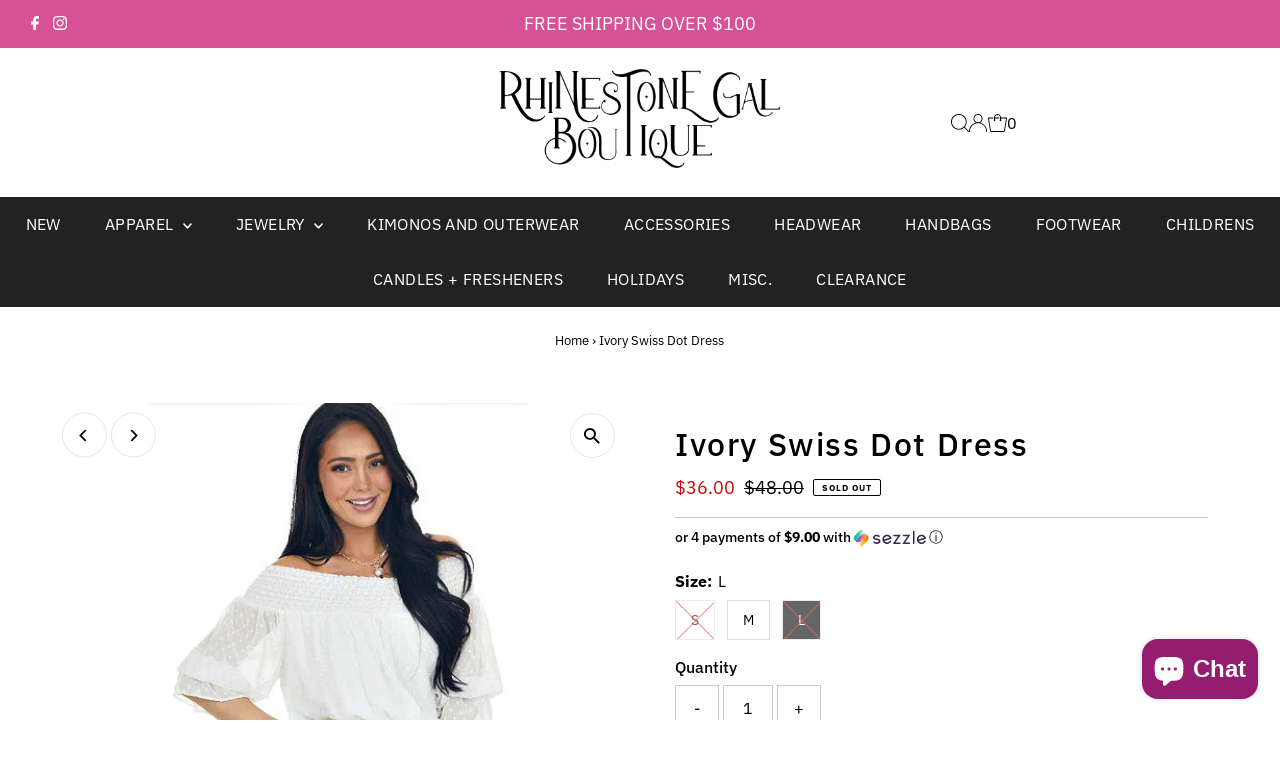

--- FILE ---
content_type: text/html; charset=utf-8
request_url: https://rhinestonegal.com/products/copy-of-ivory-swiss-dot-dress?variant=44810638754110
body_size: 44765
content:
<!DOCTYPE html>
<html lang="en" class="no-js" lang="en">
<head>
  <meta charset="utf-8" />
  <meta name="viewport" content="width=device-width,initial-scale=1">

  <!-- Establish early connection to external domains -->
  <link rel="preconnect" href="https://cdn.shopify.com" crossorigin>
  <link rel="preconnect" href="https://fonts.shopify.com" crossorigin>
  <link rel="preconnect" href="https://monorail-edge.shopifysvc.com">
  <link rel="preconnect" href="//ajax.googleapis.com" crossorigin /><!-- Preload onDomain stylesheets and script libraries -->
  <link rel="preload" href="//rhinestonegal.com/cdn/shop/t/11/assets/stylesheet.css?v=114421413076647332931689144120" as="style">
  <link rel="preload" as="font" href="//rhinestonegal.com/cdn/fonts/ibm_plex_sans/ibmplexsans_n4.4633946c9236bd5cc5d0394ad07b807eb7ca1b32.woff2" type="font/woff2" crossorigin>
  <link rel="preload" as="font" href="//rhinestonegal.com/cdn/fonts/ibm_plex_sans/ibmplexsans_n4.4633946c9236bd5cc5d0394ad07b807eb7ca1b32.woff2" type="font/woff2" crossorigin>
  <link rel="preload" as="font" href="//rhinestonegal.com/cdn/fonts/ibm_plex_sans/ibmplexsans_n5.6497f269fa9f40d64eb5c477de16730202ec9095.woff2" type="font/woff2" crossorigin>
  <link rel="preload" href="//rhinestonegal.com/cdn/shop/t/11/assets/eventemitter3.min.js?v=27939738353326123541688761932" as="script">
  <link rel="preload" href="//rhinestonegal.com/cdn/shop/t/11/assets/theme.js?v=26168971995203267051688761932" as="script">

  <link rel="shortcut icon" href="//rhinestonegal.com/cdn/shop/files/favicon-1_c77eef41-37f9-4ef0-a287-719704ee8b21.png?crop=center&height=32&v=1689138029&width=32" type="image/png" />
  <link rel="canonical" href="https://rhinestonegal.com/products/copy-of-ivory-swiss-dot-dress" />

  <title>Ivory Swiss Dot Dress &ndash; Rhinestone Gal</title>
  <meta name="description" content="Ivory Chiffon Swiss Dot Dress featuring Elastic Neckline with Ruffle Detail for On or off the Shoulder Wear, Elastic Stretchy Smocked Waist, 3/4 Puff Sleeve with Elastic Ruffle Cuff Detail.  Fits True to Size.  100% Polyester.    S (2-4) Length 32&quot;, Bust 36&quot;, Waist 26-34&quot; M (6-8) Length 32.5&quot;, Bust 38&quot;, Waist 28-36&quot; L " />

  
 <script type="application/ld+json">
   {
     "@context": "https://schema.org",
     "@type": "Product",
     "id": "copy-of-ivory-swiss-dot-dress",
     "url": "https:\/\/rhinestonegal.com\/products\/copy-of-ivory-swiss-dot-dress",
     "image": "\/\/rhinestonegal.com\/cdn\/shop\/products\/ivorySwissDotDress3.jpg?v=1704731695\u0026width=1024",
     "name": "Ivory Swiss Dot Dress",
      "brand": {
        "@type": "Brand",
        "name": "Bluivy"
      },
     "description": "Ivory Chiffon Swiss Dot Dress featuring Elastic Neckline with Ruffle Detail for On or off the Shoulder Wear, Elastic Stretchy Smocked Waist, 3\/4 Puff Sleeve with Elastic Ruffle Cuff Detail.  Fits True to Size.  100% Polyester.  \n\n\n\n S (2-4) Length 32\", Bust 36\", Waist 26-34\"\nM (6-8) Length 32.5\", Bust 38\", Waist 28-36\"\nL (10-12) Length 33\", Bust 40\", Waist 30-38\"\n","sku": "289","offers": [
        
        {
           "@type": "Offer",
           "price": "36.00",
           "priceCurrency": "USD",
           "availability": "http://schema.org/InStock",
           "priceValidUntil": "2030-01-01",
           "url": "\/products\/copy-of-ivory-swiss-dot-dress"
         },
       
        {
           "@type": "Offer",
           "price": "36.00",
           "priceCurrency": "USD",
           "availability": "http://schema.org/InStock",
           "priceValidUntil": "2030-01-01",
           "url": "\/products\/copy-of-ivory-swiss-dot-dress"
         },
       
        {
           "@type": "Offer",
           "price": "36.00",
           "priceCurrency": "USD",
           "availability": "http://schema.org/InStock",
           "priceValidUntil": "2030-01-01",
           "url": "\/products\/copy-of-ivory-swiss-dot-dress"
         }
       
     ]}
 </script>


  
<meta property="og:image" content="http://rhinestonegal.com/cdn/shop/products/ivorySwissDotDress3.jpg?v=1704731695&width=1024">
  <meta property="og:image:secure_url" content="https://rhinestonegal.com/cdn/shop/products/ivorySwissDotDress3.jpg?v=1704731695&width=1024">
  <meta property="og:image:width" content="550">
  <meta property="og:image:height" content="550">
<meta property="og:site_name" content="Rhinestone Gal">



<meta name="twitter:card" content="summary">


<meta name="twitter:site" content="@">


<meta name="twitter:title" content="Ivory Swiss Dot Dress">
<meta name="twitter:description" content="Ivory Chiffon Swiss Dot Dress featuring Elastic Neckline with Ruffle Detail for On or off the Shoulder Wear, Elastic Stretchy Smocked Waist, 3/4 Puff Sleeve with Elastic Ruffle Cuff Detail.  Fits True">
<meta name="twitter:image" content="https://rhinestonegal.com/cdn/shop/products/ivorySwissDotDress3.jpg?v=1704731695&width=1024">
<meta name="twitter:image:width" content="480">
<meta name="twitter:image:height" content="480">


  <style data-shopify>
:root {
    --main-family: "IBM Plex Sans";
    --main-weight: 400;
    --main-style: normal;
    --main-spacing: 0em;
    --nav-family: "IBM Plex Sans";
    --nav-weight: 400;
    --nav-style: normal;
    --nav-spacing: 0.025em;
    --heading-family: "IBM Plex Sans";
    --heading-weight: 500;
    --heading-style: normal;
    --heading-spacing: 0.050em;
    --font-size: 16px;
    --font-size-sm: 10px;
    --nav-size: 16px;
    --h1-size: 32px;
    --h2-size: 25px;
    --h3-size: 19px;
    --header-wrapper-background: #ffffff;
    --background: #ffffff;
    --header-link-color: #000000;
    --announcement-background: #d65196;
    --announcement-text: #ffffff;
    --header-icons: #ffffff;
    --header-icons-hover: #ffffff;
    --mobile-header-icons: ;
    --text-color: #000000;
    --link-color: #000000;
    --sale-color: #c60808;
    --dotted-color: #cccccc;
    --button-color: #ffd2ea;
    --button-hover: #efa3ca;
    --button-text: #000000;
    --secondary-button-color: #9a4370;
    --secondary-button-hover: #eb268c;
    --secondary-button-text: #ffffff;
    --direction-color: #000000;
    --direction-background: #ffffff;
    --direction-hover: #e7e7e7;
    --footer-background: #222222;
    --footer-text: #ffffff;
    --footer-icons-color: #ffffff;
    --footer-input: #ffffff;
    --footer-input-text: #000000;
    --footer-button: #000000;
    --footer-button-text: #ffffff;
    --nav-color: #ffffff;
    --nav-hover-color: rgba(0,0,0,0);
    --nav-background-color: #222222;
    --nav-hover-link-color: #d65196;
    --nav-border-color: rgba(0,0,0,0);
    --dropdown-background-color: #ffffff;
    --dropdown-link-color: #000000;
    --dropdown-link-hover-color: #d65196;
    --dropdown-min-width: 220px;
    --free-shipping-bg: #d65196;
    --free-shipping-text: #ffffff;
    --error-color: #c60808;
    --error-color-light: #fdd0d0;
    --swatch-height: 40px;
    --swatch-width: 44px;
    --tool-tip-width: -20;
    --icon-border-color: #e6e6e6;
    --select-arrow-bg: url(//rhinestonegal.com/cdn/shop/t/11/assets/select-arrow.png?v=112595941721225094991688761932);
    --keyboard-focus-color: #ffd2ea;
    --keyboard-focus-border-style: dotted;
    --keyboard-focus-border-weight: 2;
    --price-unit-price: #999999;
    --color-filter-size: 20px;
    --color-body-text: var(--text-color);
    --color-body: var(--background);
    --color-bg: var(--background);
    --section-margins: 40px;

    --star-active: rgb(0, 0, 0);
    --star-inactive: rgb(204, 204, 204);
    --age-text-color: #262b2c;
    --age-bg-color: #faf4e8;

    
      --button-corners: 3px;
    

    --section-background: #ffffff;
    --desktop-section-height: ;
    --mobile-section-height: ;

  }
  @media (max-width: 740px) {
    :root {
      --font-size: calc(16px - (16px * 0.15));
      --nav-size: calc(16px - (16px * 0.15));
      --h1-size: calc(32px - (32px * 0.15));
      --h2-size: calc(25px - (25px * 0.15));
      --h3-size: calc(19px - (19px * 0.15));
    }
  }
</style>


  <link rel="stylesheet" href="//rhinestonegal.com/cdn/shop/t/11/assets/stylesheet.css?v=114421413076647332931689144120" type="text/css">

  <style>
  @font-face {
  font-family: "IBM Plex Sans";
  font-weight: 400;
  font-style: normal;
  font-display: swap;
  src: url("//rhinestonegal.com/cdn/fonts/ibm_plex_sans/ibmplexsans_n4.4633946c9236bd5cc5d0394ad07b807eb7ca1b32.woff2") format("woff2"),
       url("//rhinestonegal.com/cdn/fonts/ibm_plex_sans/ibmplexsans_n4.6c6923eb6151e62a09e8a1ff83eaa1ce2a563a30.woff") format("woff");
}

  @font-face {
  font-family: "IBM Plex Sans";
  font-weight: 400;
  font-style: normal;
  font-display: swap;
  src: url("//rhinestonegal.com/cdn/fonts/ibm_plex_sans/ibmplexsans_n4.4633946c9236bd5cc5d0394ad07b807eb7ca1b32.woff2") format("woff2"),
       url("//rhinestonegal.com/cdn/fonts/ibm_plex_sans/ibmplexsans_n4.6c6923eb6151e62a09e8a1ff83eaa1ce2a563a30.woff") format("woff");
}

  @font-face {
  font-family: "IBM Plex Sans";
  font-weight: 500;
  font-style: normal;
  font-display: swap;
  src: url("//rhinestonegal.com/cdn/fonts/ibm_plex_sans/ibmplexsans_n5.6497f269fa9f40d64eb5c477de16730202ec9095.woff2") format("woff2"),
       url("//rhinestonegal.com/cdn/fonts/ibm_plex_sans/ibmplexsans_n5.8b52b8ee6c3aeb856b77a4e7ea96e43c3953f23e.woff") format("woff");
}

  @font-face {
  font-family: "IBM Plex Sans";
  font-weight: 700;
  font-style: normal;
  font-display: swap;
  src: url("//rhinestonegal.com/cdn/fonts/ibm_plex_sans/ibmplexsans_n7.a8d2465074d254d8c167d5599b02fc2f97912fc9.woff2") format("woff2"),
       url("//rhinestonegal.com/cdn/fonts/ibm_plex_sans/ibmplexsans_n7.75e7a78a86c7afd1eb5becd99b7802136f0ed528.woff") format("woff");
}

  @font-face {
  font-family: "IBM Plex Sans";
  font-weight: 400;
  font-style: italic;
  font-display: swap;
  src: url("//rhinestonegal.com/cdn/fonts/ibm_plex_sans/ibmplexsans_i4.ef77720fc4c9ae616083d1ac737f976e4c15f75b.woff2") format("woff2"),
       url("//rhinestonegal.com/cdn/fonts/ibm_plex_sans/ibmplexsans_i4.76cc8914ac99481bd93e34f8998da7b57a578a71.woff") format("woff");
}

  @font-face {
  font-family: "IBM Plex Sans";
  font-weight: 700;
  font-style: italic;
  font-display: swap;
  src: url("//rhinestonegal.com/cdn/fonts/ibm_plex_sans/ibmplexsans_i7.25100a51254494cece6de9741984bfb7fb22bafb.woff2") format("woff2"),
       url("//rhinestonegal.com/cdn/fonts/ibm_plex_sans/ibmplexsans_i7.7da61352825d18bb0287d7bc79067d47efc4fdda.woff") format("woff");
}

  </style>
  <meta name="facebook-domain-verification" content="k47r07alec6fu2gckgqnsdzkczmkh9" />
  <script>window.performance && window.performance.mark && window.performance.mark('shopify.content_for_header.start');</script><meta name="google-site-verification" content="dOlyxqop9w56FrpfkIoFOxZn-t3UxWcuE-_xOmGEA6k">
<meta id="shopify-digital-wallet" name="shopify-digital-wallet" content="/25473416/digital_wallets/dialog">
<meta name="shopify-checkout-api-token" content="2aba90384a8753c85b83f0da872fc256">
<meta id="in-context-paypal-metadata" data-shop-id="25473416" data-venmo-supported="false" data-environment="production" data-locale="en_US" data-paypal-v4="true" data-currency="USD">
<link rel="alternate" type="application/json+oembed" href="https://rhinestonegal.com/products/copy-of-ivory-swiss-dot-dress.oembed">
<script async="async" src="/checkouts/internal/preloads.js?locale=en-US"></script>
<link rel="preconnect" href="https://shop.app" crossorigin="anonymous">
<script async="async" src="https://shop.app/checkouts/internal/preloads.js?locale=en-US&shop_id=25473416" crossorigin="anonymous"></script>
<script id="shopify-features" type="application/json">{"accessToken":"2aba90384a8753c85b83f0da872fc256","betas":["rich-media-storefront-analytics"],"domain":"rhinestonegal.com","predictiveSearch":true,"shopId":25473416,"locale":"en"}</script>
<script>var Shopify = Shopify || {};
Shopify.shop = "rhinestonegal.myshopify.com";
Shopify.locale = "en";
Shopify.currency = {"active":"USD","rate":"1.0"};
Shopify.country = "US";
Shopify.theme = {"name":" Testament -2friendsdesigns.com - 7.8.23","id":153815875902,"schema_name":"Testament","schema_version":"12.0.0","theme_store_id":623,"role":"main"};
Shopify.theme.handle = "null";
Shopify.theme.style = {"id":null,"handle":null};
Shopify.cdnHost = "rhinestonegal.com/cdn";
Shopify.routes = Shopify.routes || {};
Shopify.routes.root = "/";</script>
<script type="module">!function(o){(o.Shopify=o.Shopify||{}).modules=!0}(window);</script>
<script>!function(o){function n(){var o=[];function n(){o.push(Array.prototype.slice.apply(arguments))}return n.q=o,n}var t=o.Shopify=o.Shopify||{};t.loadFeatures=n(),t.autoloadFeatures=n()}(window);</script>
<script>
  window.ShopifyPay = window.ShopifyPay || {};
  window.ShopifyPay.apiHost = "shop.app\/pay";
  window.ShopifyPay.redirectState = null;
</script>
<script id="shop-js-analytics" type="application/json">{"pageType":"product"}</script>
<script defer="defer" async type="module" src="//rhinestonegal.com/cdn/shopifycloud/shop-js/modules/v2/client.init-shop-cart-sync_COMZFrEa.en.esm.js"></script>
<script defer="defer" async type="module" src="//rhinestonegal.com/cdn/shopifycloud/shop-js/modules/v2/chunk.common_CdXrxk3f.esm.js"></script>
<script type="module">
  await import("//rhinestonegal.com/cdn/shopifycloud/shop-js/modules/v2/client.init-shop-cart-sync_COMZFrEa.en.esm.js");
await import("//rhinestonegal.com/cdn/shopifycloud/shop-js/modules/v2/chunk.common_CdXrxk3f.esm.js");

  window.Shopify.SignInWithShop?.initShopCartSync?.({"fedCMEnabled":true,"windoidEnabled":true});

</script>
<script defer="defer" async type="module" src="//rhinestonegal.com/cdn/shopifycloud/shop-js/modules/v2/client.payment-terms_D7XnU2ez.en.esm.js"></script>
<script defer="defer" async type="module" src="//rhinestonegal.com/cdn/shopifycloud/shop-js/modules/v2/chunk.common_CdXrxk3f.esm.js"></script>
<script defer="defer" async type="module" src="//rhinestonegal.com/cdn/shopifycloud/shop-js/modules/v2/chunk.modal_C89cmTvN.esm.js"></script>
<script type="module">
  await import("//rhinestonegal.com/cdn/shopifycloud/shop-js/modules/v2/client.payment-terms_D7XnU2ez.en.esm.js");
await import("//rhinestonegal.com/cdn/shopifycloud/shop-js/modules/v2/chunk.common_CdXrxk3f.esm.js");
await import("//rhinestonegal.com/cdn/shopifycloud/shop-js/modules/v2/chunk.modal_C89cmTvN.esm.js");

  
</script>
<script>
  window.Shopify = window.Shopify || {};
  if (!window.Shopify.featureAssets) window.Shopify.featureAssets = {};
  window.Shopify.featureAssets['shop-js'] = {"shop-cart-sync":["modules/v2/client.shop-cart-sync_CRSPkpKa.en.esm.js","modules/v2/chunk.common_CdXrxk3f.esm.js"],"init-fed-cm":["modules/v2/client.init-fed-cm_DO1JVZ96.en.esm.js","modules/v2/chunk.common_CdXrxk3f.esm.js"],"init-windoid":["modules/v2/client.init-windoid_hXardXh0.en.esm.js","modules/v2/chunk.common_CdXrxk3f.esm.js"],"init-shop-email-lookup-coordinator":["modules/v2/client.init-shop-email-lookup-coordinator_jpxQlUsx.en.esm.js","modules/v2/chunk.common_CdXrxk3f.esm.js"],"shop-toast-manager":["modules/v2/client.shop-toast-manager_C-K0q6-t.en.esm.js","modules/v2/chunk.common_CdXrxk3f.esm.js"],"shop-button":["modules/v2/client.shop-button_B6dBoDg5.en.esm.js","modules/v2/chunk.common_CdXrxk3f.esm.js"],"shop-login-button":["modules/v2/client.shop-login-button_BHRMsoBb.en.esm.js","modules/v2/chunk.common_CdXrxk3f.esm.js","modules/v2/chunk.modal_C89cmTvN.esm.js"],"shop-cash-offers":["modules/v2/client.shop-cash-offers_p6Pw3nax.en.esm.js","modules/v2/chunk.common_CdXrxk3f.esm.js","modules/v2/chunk.modal_C89cmTvN.esm.js"],"avatar":["modules/v2/client.avatar_BTnouDA3.en.esm.js"],"init-shop-cart-sync":["modules/v2/client.init-shop-cart-sync_COMZFrEa.en.esm.js","modules/v2/chunk.common_CdXrxk3f.esm.js"],"init-shop-for-new-customer-accounts":["modules/v2/client.init-shop-for-new-customer-accounts_BNQiNx4m.en.esm.js","modules/v2/client.shop-login-button_BHRMsoBb.en.esm.js","modules/v2/chunk.common_CdXrxk3f.esm.js","modules/v2/chunk.modal_C89cmTvN.esm.js"],"pay-button":["modules/v2/client.pay-button_CRuQ9trT.en.esm.js","modules/v2/chunk.common_CdXrxk3f.esm.js"],"init-customer-accounts-sign-up":["modules/v2/client.init-customer-accounts-sign-up_Q1yheB3t.en.esm.js","modules/v2/client.shop-login-button_BHRMsoBb.en.esm.js","modules/v2/chunk.common_CdXrxk3f.esm.js","modules/v2/chunk.modal_C89cmTvN.esm.js"],"checkout-modal":["modules/v2/client.checkout-modal_DtXVhFgQ.en.esm.js","modules/v2/chunk.common_CdXrxk3f.esm.js","modules/v2/chunk.modal_C89cmTvN.esm.js"],"init-customer-accounts":["modules/v2/client.init-customer-accounts_B5rMd0lj.en.esm.js","modules/v2/client.shop-login-button_BHRMsoBb.en.esm.js","modules/v2/chunk.common_CdXrxk3f.esm.js","modules/v2/chunk.modal_C89cmTvN.esm.js"],"lead-capture":["modules/v2/client.lead-capture_CmGCXBh3.en.esm.js","modules/v2/chunk.common_CdXrxk3f.esm.js","modules/v2/chunk.modal_C89cmTvN.esm.js"],"shop-follow-button":["modules/v2/client.shop-follow-button_CV5C02lv.en.esm.js","modules/v2/chunk.common_CdXrxk3f.esm.js","modules/v2/chunk.modal_C89cmTvN.esm.js"],"shop-login":["modules/v2/client.shop-login_Bz_Zm_XZ.en.esm.js","modules/v2/chunk.common_CdXrxk3f.esm.js","modules/v2/chunk.modal_C89cmTvN.esm.js"],"payment-terms":["modules/v2/client.payment-terms_D7XnU2ez.en.esm.js","modules/v2/chunk.common_CdXrxk3f.esm.js","modules/v2/chunk.modal_C89cmTvN.esm.js"]};
</script>
<script>(function() {
  var isLoaded = false;
  function asyncLoad() {
    if (isLoaded) return;
    isLoaded = true;
    var urls = ["https:\/\/cdn.nfcube.com\/instafeed-782a44463bbad6c767422b70aeb5e65c.js?shop=rhinestonegal.myshopify.com","https:\/\/sdk.postscript.io\/sdk-script-loader.bundle.js?shopId=14576\u0026shop=rhinestonegal.myshopify.com"];
    for (var i = 0; i < urls.length; i++) {
      var s = document.createElement('script');
      s.type = 'text/javascript';
      s.async = true;
      s.src = urls[i];
      var x = document.getElementsByTagName('script')[0];
      x.parentNode.insertBefore(s, x);
    }
  };
  if(window.attachEvent) {
    window.attachEvent('onload', asyncLoad);
  } else {
    window.addEventListener('load', asyncLoad, false);
  }
})();</script>
<script id="__st">var __st={"a":25473416,"offset":-21600,"reqid":"eb21783a-f2a9-46b8-8279-e9365011868f-1763274353","pageurl":"rhinestonegal.com\/products\/copy-of-ivory-swiss-dot-dress?variant=44810638754110","u":"5bdb463e19fe","p":"product","rtyp":"product","rid":8191842484542};</script>
<script>window.ShopifyPaypalV4VisibilityTracking = true;</script>
<script id="captcha-bootstrap">!function(){'use strict';const t='contact',e='account',n='new_comment',o=[[t,t],['blogs',n],['comments',n],[t,'customer']],c=[[e,'customer_login'],[e,'guest_login'],[e,'recover_customer_password'],[e,'create_customer']],r=t=>t.map((([t,e])=>`form[action*='/${t}']:not([data-nocaptcha='true']) input[name='form_type'][value='${e}']`)).join(','),a=t=>()=>t?[...document.querySelectorAll(t)].map((t=>t.form)):[];function s(){const t=[...o],e=r(t);return a(e)}const i='password',u='form_key',d=['recaptcha-v3-token','g-recaptcha-response','h-captcha-response',i],f=()=>{try{return window.sessionStorage}catch{return}},m='__shopify_v',_=t=>t.elements[u];function p(t,e,n=!1){try{const o=window.sessionStorage,c=JSON.parse(o.getItem(e)),{data:r}=function(t){const{data:e,action:n}=t;return t[m]||n?{data:e,action:n}:{data:t,action:n}}(c);for(const[e,n]of Object.entries(r))t.elements[e]&&(t.elements[e].value=n);n&&o.removeItem(e)}catch(o){console.error('form repopulation failed',{error:o})}}const l='form_type',E='cptcha';function T(t){t.dataset[E]=!0}const w=window,h=w.document,L='Shopify',v='ce_forms',y='captcha';let A=!1;((t,e)=>{const n=(g='f06e6c50-85a8-45c8-87d0-21a2b65856fe',I='https://cdn.shopify.com/shopifycloud/storefront-forms-hcaptcha/ce_storefront_forms_captcha_hcaptcha.v1.5.2.iife.js',D={infoText:'Protected by hCaptcha',privacyText:'Privacy',termsText:'Terms'},(t,e,n)=>{const o=w[L][v],c=o.bindForm;if(c)return c(t,g,e,D).then(n);var r;o.q.push([[t,g,e,D],n]),r=I,A||(h.body.append(Object.assign(h.createElement('script'),{id:'captcha-provider',async:!0,src:r})),A=!0)});var g,I,D;w[L]=w[L]||{},w[L][v]=w[L][v]||{},w[L][v].q=[],w[L][y]=w[L][y]||{},w[L][y].protect=function(t,e){n(t,void 0,e),T(t)},Object.freeze(w[L][y]),function(t,e,n,w,h,L){const[v,y,A,g]=function(t,e,n){const i=e?o:[],u=t?c:[],d=[...i,...u],f=r(d),m=r(i),_=r(d.filter((([t,e])=>n.includes(e))));return[a(f),a(m),a(_),s()]}(w,h,L),I=t=>{const e=t.target;return e instanceof HTMLFormElement?e:e&&e.form},D=t=>v().includes(t);t.addEventListener('submit',(t=>{const e=I(t);if(!e)return;const n=D(e)&&!e.dataset.hcaptchaBound&&!e.dataset.recaptchaBound,o=_(e),c=g().includes(e)&&(!o||!o.value);(n||c)&&t.preventDefault(),c&&!n&&(function(t){try{if(!f())return;!function(t){const e=f();if(!e)return;const n=_(t);if(!n)return;const o=n.value;o&&e.removeItem(o)}(t);const e=Array.from(Array(32),(()=>Math.random().toString(36)[2])).join('');!function(t,e){_(t)||t.append(Object.assign(document.createElement('input'),{type:'hidden',name:u})),t.elements[u].value=e}(t,e),function(t,e){const n=f();if(!n)return;const o=[...t.querySelectorAll(`input[type='${i}']`)].map((({name:t})=>t)),c=[...d,...o],r={};for(const[a,s]of new FormData(t).entries())c.includes(a)||(r[a]=s);n.setItem(e,JSON.stringify({[m]:1,action:t.action,data:r}))}(t,e)}catch(e){console.error('failed to persist form',e)}}(e),e.submit())}));const S=(t,e)=>{t&&!t.dataset[E]&&(n(t,e.some((e=>e===t))),T(t))};for(const o of['focusin','change'])t.addEventListener(o,(t=>{const e=I(t);D(e)&&S(e,y())}));const B=e.get('form_key'),M=e.get(l),P=B&&M;t.addEventListener('DOMContentLoaded',(()=>{const t=y();if(P)for(const e of t)e.elements[l].value===M&&p(e,B);[...new Set([...A(),...v().filter((t=>'true'===t.dataset.shopifyCaptcha))])].forEach((e=>S(e,t)))}))}(h,new URLSearchParams(w.location.search),n,t,e,['guest_login'])})(!0,!0)}();</script>
<script integrity="sha256-52AcMU7V7pcBOXWImdc/TAGTFKeNjmkeM1Pvks/DTgc=" data-source-attribution="shopify.loadfeatures" defer="defer" src="//rhinestonegal.com/cdn/shopifycloud/storefront/assets/storefront/load_feature-81c60534.js" crossorigin="anonymous"></script>
<script crossorigin="anonymous" defer="defer" src="//rhinestonegal.com/cdn/shopifycloud/storefront/assets/shopify_pay/storefront-65b4c6d7.js?v=20250812"></script>
<script data-source-attribution="shopify.dynamic_checkout.dynamic.init">var Shopify=Shopify||{};Shopify.PaymentButton=Shopify.PaymentButton||{isStorefrontPortableWallets:!0,init:function(){window.Shopify.PaymentButton.init=function(){};var t=document.createElement("script");t.src="https://rhinestonegal.com/cdn/shopifycloud/portable-wallets/latest/portable-wallets.en.js",t.type="module",document.head.appendChild(t)}};
</script>
<script data-source-attribution="shopify.dynamic_checkout.buyer_consent">
  function portableWalletsHideBuyerConsent(e){var t=document.getElementById("shopify-buyer-consent"),n=document.getElementById("shopify-subscription-policy-button");t&&n&&(t.classList.add("hidden"),t.setAttribute("aria-hidden","true"),n.removeEventListener("click",e))}function portableWalletsShowBuyerConsent(e){var t=document.getElementById("shopify-buyer-consent"),n=document.getElementById("shopify-subscription-policy-button");t&&n&&(t.classList.remove("hidden"),t.removeAttribute("aria-hidden"),n.addEventListener("click",e))}window.Shopify?.PaymentButton&&(window.Shopify.PaymentButton.hideBuyerConsent=portableWalletsHideBuyerConsent,window.Shopify.PaymentButton.showBuyerConsent=portableWalletsShowBuyerConsent);
</script>
<script>
  function portableWalletsCleanup(e){e&&e.src&&console.error("Failed to load portable wallets script "+e.src);var t=document.querySelectorAll("shopify-accelerated-checkout .shopify-payment-button__skeleton, shopify-accelerated-checkout-cart .wallet-cart-button__skeleton"),e=document.getElementById("shopify-buyer-consent");for(let e=0;e<t.length;e++)t[e].remove();e&&e.remove()}function portableWalletsNotLoadedAsModule(e){e instanceof ErrorEvent&&"string"==typeof e.message&&e.message.includes("import.meta")&&"string"==typeof e.filename&&e.filename.includes("portable-wallets")&&(window.removeEventListener("error",portableWalletsNotLoadedAsModule),window.Shopify.PaymentButton.failedToLoad=e,"loading"===document.readyState?document.addEventListener("DOMContentLoaded",window.Shopify.PaymentButton.init):window.Shopify.PaymentButton.init())}window.addEventListener("error",portableWalletsNotLoadedAsModule);
</script>

<script type="module" src="https://rhinestonegal.com/cdn/shopifycloud/portable-wallets/latest/portable-wallets.en.js" onError="portableWalletsCleanup(this)" crossorigin="anonymous"></script>
<script nomodule>
  document.addEventListener("DOMContentLoaded", portableWalletsCleanup);
</script>

<script id='scb4127' type='text/javascript' async='' src='https://rhinestonegal.com/cdn/shopifycloud/privacy-banner/storefront-banner.js'></script><link id="shopify-accelerated-checkout-styles" rel="stylesheet" media="screen" href="https://rhinestonegal.com/cdn/shopifycloud/portable-wallets/latest/accelerated-checkout-backwards-compat.css" crossorigin="anonymous">
<style id="shopify-accelerated-checkout-cart">
        #shopify-buyer-consent {
  margin-top: 1em;
  display: inline-block;
  width: 100%;
}

#shopify-buyer-consent.hidden {
  display: none;
}

#shopify-subscription-policy-button {
  background: none;
  border: none;
  padding: 0;
  text-decoration: underline;
  font-size: inherit;
  cursor: pointer;
}

#shopify-subscription-policy-button::before {
  box-shadow: none;
}

      </style>

<script>window.performance && window.performance.mark && window.performance.mark('shopify.content_for_header.end');</script>

<!-- BEGIN app block: shopify://apps/marsello-loyalty-email-sms/blocks/widget/2f8afca8-ebe2-41cc-a30f-c0ab7d4ac8be --><script>
  (function () {
    var w = window;
    var d = document;
    var l = function () {
      var data = btoa(
        JSON.stringify({
          Provider: 0,
          SiteIdentifier: 'rhinestonegal.myshopify.com',
          CustomerIdentifier: '',
          Timestamp: 'fe5b2b6718321a362317d578abbe882553707a40fbb23c695e58e67048e6aea4',
        })
      );
      w.marselloSettings = { token: data };
      var listener = function (event) {
        if (event.data == 'signup') {
          window.location.href = '/account/register';
        } else if (event.data == 'signin') {
          window.location.href = '/account/login';
        } else if (event.data == 'logout') {
          window.location.href = '/account/logout';
        }
      };
      window.addEventListener('message', listener, false);
      var s = d.createElement('script');
      s.type = 'text/javascript';
      s.async = true;
      s.src = 'https://pos.marsello.app/widget/rhinestonegal.myshopify.com';
      //s.src = 'https://localhost:44464/widget/rhinestonegal.myshopify.com';
      var x = d.getElementsByTagName('head')[0].childNodes[0];
      x.parentNode.insertBefore(s, x);
    };
    if (document.readyState === 'complete') {
      l();
    } else if (w.attachEvent) {
      w.attachEvent('onload', l);
    } else {
      w.addEventListener('load', l, false);
    }
  })();
</script>



<!-- END app block --><!-- BEGIN app block: shopify://apps/rt-google-fonts-custom-fonts/blocks/app-embed/2caf2c68-0038-455e-b0b9-066a7c2ad923 --><link rel="preload" as="font" href="https://cdn.shopify.com/s/files/1/2547/3416/t/11/assets/bb611533ded6b4a4.otf?v=1689143882" type="font/otf" crossorigin><style id="rafp-stylesheet">@font-face{
            font-family:"Font-1689143354600";
            src:url("https:\/\/cdn.shopify.com\/s\/files\/1\/2547\/3416\/t\/11\/assets\/bb611533ded6b4a4.otf?v=1689143882");
            font-display:swap;
          }#shopify-section-template--19783481229630__162567175551040fc5 SECTION.global__section DIV.grid__wrapper.row.rg0 DIV.section-title.span-12.auto H2,#collection_list--template--19783481229630__16256717602b44b536 DIV.row.grid__wrapper.rg0 DIV.section-title.span-12.auto H2,#shopify-section-template--19783481229630__16256717844b22c31c SECTION.global__section DIV.grid__wrapper.row.rg0 DIV.section-title.span-12.auto H2,#shopify-section-template--19783481229630__1625671777dd905141 SECTION.textWithImage__column-section.section-template--19783481229630__1625671777dd905141.global__section.mt0.pb0 DIV.textWithImage__column-scroll DIV.textWithImage__column-container.section-template--19783481229630__1625671777dd905141 DIV.textWithImage__column.center.block-1625671777dd905141-0 DIV.textWithImage__column-caption H3,#CollectionProductGrid DIV.row.grid__wrapper.rg0 DIV.span-12.auto H1.colleciton__page-title.page-title {font-family:"Font-1689143354600";font-size:45px;line-height:1.2em;letter-spacing:0.8px;text-transform:none;text-decoration:none;text-align:center;text-shadow:0px 0px 10px #7e7b7b;}@media screen and (max-width: 749px) {#shopify-section-template--19783481229630__162567175551040fc5 SECTION.global__section DIV.grid__wrapper.row.rg0 DIV.section-title.span-12.auto H2,#collection_list--template--19783481229630__16256717602b44b536 DIV.row.grid__wrapper.rg0 DIV.section-title.span-12.auto H2,#shopify-section-template--19783481229630__16256717844b22c31c SECTION.global__section DIV.grid__wrapper.row.rg0 DIV.section-title.span-12.auto H2,#shopify-section-template--19783481229630__1625671777dd905141 SECTION.textWithImage__column-section.section-template--19783481229630__1625671777dd905141.global__section.mt0.pb0 DIV.textWithImage__column-scroll DIV.textWithImage__column-container.section-template--19783481229630__1625671777dd905141 DIV.textWithImage__column.center.block-1625671777dd905141-0 DIV.textWithImage__column-caption H3,#CollectionProductGrid DIV.row.grid__wrapper.rg0 DIV.span-12.auto H1.colleciton__page-title.page-title {font-size:33px;}}
    </style>
<!-- END app block --><script src="https://cdn.shopify.com/extensions/7bc9bb47-adfa-4267-963e-cadee5096caf/inbox-1252/assets/inbox-chat-loader.js" type="text/javascript" defer="defer"></script>
<script src="https://cdn.shopify.com/extensions/9829290c-2b6c-4517-a42f-0d6eacabb442/1.1.0/assets/font.js" type="text/javascript" defer="defer"></script>
<link href="https://cdn.shopify.com/extensions/9829290c-2b6c-4517-a42f-0d6eacabb442/1.1.0/assets/font.css" rel="stylesheet" type="text/css" media="all">
<link href="https://monorail-edge.shopifysvc.com" rel="dns-prefetch">
<script>(function(){if ("sendBeacon" in navigator && "performance" in window) {try {var session_token_from_headers = performance.getEntriesByType('navigation')[0].serverTiming.find(x => x.name == '_s').description;} catch {var session_token_from_headers = undefined;}var session_cookie_matches = document.cookie.match(/_shopify_s=([^;]*)/);var session_token_from_cookie = session_cookie_matches && session_cookie_matches.length === 2 ? session_cookie_matches[1] : "";var session_token = session_token_from_headers || session_token_from_cookie || "";function handle_abandonment_event(e) {var entries = performance.getEntries().filter(function(entry) {return /monorail-edge.shopifysvc.com/.test(entry.name);});if (!window.abandonment_tracked && entries.length === 0) {window.abandonment_tracked = true;var currentMs = Date.now();var navigation_start = performance.timing.navigationStart;var payload = {shop_id: 25473416,url: window.location.href,navigation_start,duration: currentMs - navigation_start,session_token,page_type: "product"};window.navigator.sendBeacon("https://monorail-edge.shopifysvc.com/v1/produce", JSON.stringify({schema_id: "online_store_buyer_site_abandonment/1.1",payload: payload,metadata: {event_created_at_ms: currentMs,event_sent_at_ms: currentMs}}));}}window.addEventListener('pagehide', handle_abandonment_event);}}());</script>
<script id="web-pixels-manager-setup">(function e(e,d,r,n,o){if(void 0===o&&(o={}),!Boolean(null===(a=null===(i=window.Shopify)||void 0===i?void 0:i.analytics)||void 0===a?void 0:a.replayQueue)){var i,a;window.Shopify=window.Shopify||{};var t=window.Shopify;t.analytics=t.analytics||{};var s=t.analytics;s.replayQueue=[],s.publish=function(e,d,r){return s.replayQueue.push([e,d,r]),!0};try{self.performance.mark("wpm:start")}catch(e){}var l=function(){var e={modern:/Edge?\/(1{2}[4-9]|1[2-9]\d|[2-9]\d{2}|\d{4,})\.\d+(\.\d+|)|Firefox\/(1{2}[4-9]|1[2-9]\d|[2-9]\d{2}|\d{4,})\.\d+(\.\d+|)|Chrom(ium|e)\/(9{2}|\d{3,})\.\d+(\.\d+|)|(Maci|X1{2}).+ Version\/(15\.\d+|(1[6-9]|[2-9]\d|\d{3,})\.\d+)([,.]\d+|)( \(\w+\)|)( Mobile\/\w+|) Safari\/|Chrome.+OPR\/(9{2}|\d{3,})\.\d+\.\d+|(CPU[ +]OS|iPhone[ +]OS|CPU[ +]iPhone|CPU IPhone OS|CPU iPad OS)[ +]+(15[._]\d+|(1[6-9]|[2-9]\d|\d{3,})[._]\d+)([._]\d+|)|Android:?[ /-](13[3-9]|1[4-9]\d|[2-9]\d{2}|\d{4,})(\.\d+|)(\.\d+|)|Android.+Firefox\/(13[5-9]|1[4-9]\d|[2-9]\d{2}|\d{4,})\.\d+(\.\d+|)|Android.+Chrom(ium|e)\/(13[3-9]|1[4-9]\d|[2-9]\d{2}|\d{4,})\.\d+(\.\d+|)|SamsungBrowser\/([2-9]\d|\d{3,})\.\d+/,legacy:/Edge?\/(1[6-9]|[2-9]\d|\d{3,})\.\d+(\.\d+|)|Firefox\/(5[4-9]|[6-9]\d|\d{3,})\.\d+(\.\d+|)|Chrom(ium|e)\/(5[1-9]|[6-9]\d|\d{3,})\.\d+(\.\d+|)([\d.]+$|.*Safari\/(?![\d.]+ Edge\/[\d.]+$))|(Maci|X1{2}).+ Version\/(10\.\d+|(1[1-9]|[2-9]\d|\d{3,})\.\d+)([,.]\d+|)( \(\w+\)|)( Mobile\/\w+|) Safari\/|Chrome.+OPR\/(3[89]|[4-9]\d|\d{3,})\.\d+\.\d+|(CPU[ +]OS|iPhone[ +]OS|CPU[ +]iPhone|CPU IPhone OS|CPU iPad OS)[ +]+(10[._]\d+|(1[1-9]|[2-9]\d|\d{3,})[._]\d+)([._]\d+|)|Android:?[ /-](13[3-9]|1[4-9]\d|[2-9]\d{2}|\d{4,})(\.\d+|)(\.\d+|)|Mobile Safari.+OPR\/([89]\d|\d{3,})\.\d+\.\d+|Android.+Firefox\/(13[5-9]|1[4-9]\d|[2-9]\d{2}|\d{4,})\.\d+(\.\d+|)|Android.+Chrom(ium|e)\/(13[3-9]|1[4-9]\d|[2-9]\d{2}|\d{4,})\.\d+(\.\d+|)|Android.+(UC? ?Browser|UCWEB|U3)[ /]?(15\.([5-9]|\d{2,})|(1[6-9]|[2-9]\d|\d{3,})\.\d+)\.\d+|SamsungBrowser\/(5\.\d+|([6-9]|\d{2,})\.\d+)|Android.+MQ{2}Browser\/(14(\.(9|\d{2,})|)|(1[5-9]|[2-9]\d|\d{3,})(\.\d+|))(\.\d+|)|K[Aa][Ii]OS\/(3\.\d+|([4-9]|\d{2,})\.\d+)(\.\d+|)/},d=e.modern,r=e.legacy,n=navigator.userAgent;return n.match(d)?"modern":n.match(r)?"legacy":"unknown"}(),u="modern"===l?"modern":"legacy",c=(null!=n?n:{modern:"",legacy:""})[u],f=function(e){return[e.baseUrl,"/wpm","/b",e.hashVersion,"modern"===e.buildTarget?"m":"l",".js"].join("")}({baseUrl:d,hashVersion:r,buildTarget:u}),m=function(e){var d=e.version,r=e.bundleTarget,n=e.surface,o=e.pageUrl,i=e.monorailEndpoint;return{emit:function(e){var a=e.status,t=e.errorMsg,s=(new Date).getTime(),l=JSON.stringify({metadata:{event_sent_at_ms:s},events:[{schema_id:"web_pixels_manager_load/3.1",payload:{version:d,bundle_target:r,page_url:o,status:a,surface:n,error_msg:t},metadata:{event_created_at_ms:s}}]});if(!i)return console&&console.warn&&console.warn("[Web Pixels Manager] No Monorail endpoint provided, skipping logging."),!1;try{return self.navigator.sendBeacon.bind(self.navigator)(i,l)}catch(e){}var u=new XMLHttpRequest;try{return u.open("POST",i,!0),u.setRequestHeader("Content-Type","text/plain"),u.send(l),!0}catch(e){return console&&console.warn&&console.warn("[Web Pixels Manager] Got an unhandled error while logging to Monorail."),!1}}}}({version:r,bundleTarget:l,surface:e.surface,pageUrl:self.location.href,monorailEndpoint:e.monorailEndpoint});try{o.browserTarget=l,function(e){var d=e.src,r=e.async,n=void 0===r||r,o=e.onload,i=e.onerror,a=e.sri,t=e.scriptDataAttributes,s=void 0===t?{}:t,l=document.createElement("script"),u=document.querySelector("head"),c=document.querySelector("body");if(l.async=n,l.src=d,a&&(l.integrity=a,l.crossOrigin="anonymous"),s)for(var f in s)if(Object.prototype.hasOwnProperty.call(s,f))try{l.dataset[f]=s[f]}catch(e){}if(o&&l.addEventListener("load",o),i&&l.addEventListener("error",i),u)u.appendChild(l);else{if(!c)throw new Error("Did not find a head or body element to append the script");c.appendChild(l)}}({src:f,async:!0,onload:function(){if(!function(){var e,d;return Boolean(null===(d=null===(e=window.Shopify)||void 0===e?void 0:e.analytics)||void 0===d?void 0:d.initialized)}()){var d=window.webPixelsManager.init(e)||void 0;if(d){var r=window.Shopify.analytics;r.replayQueue.forEach((function(e){var r=e[0],n=e[1],o=e[2];d.publishCustomEvent(r,n,o)})),r.replayQueue=[],r.publish=d.publishCustomEvent,r.visitor=d.visitor,r.initialized=!0}}},onerror:function(){return m.emit({status:"failed",errorMsg:"".concat(f," has failed to load")})},sri:function(e){var d=/^sha384-[A-Za-z0-9+/=]+$/;return"string"==typeof e&&d.test(e)}(c)?c:"",scriptDataAttributes:o}),m.emit({status:"loading"})}catch(e){m.emit({status:"failed",errorMsg:(null==e?void 0:e.message)||"Unknown error"})}}})({shopId: 25473416,storefrontBaseUrl: "https://rhinestonegal.com",extensionsBaseUrl: "https://extensions.shopifycdn.com/cdn/shopifycloud/web-pixels-manager",monorailEndpoint: "https://monorail-edge.shopifysvc.com/unstable/produce_batch",surface: "storefront-renderer",enabledBetaFlags: ["2dca8a86"],webPixelsConfigList: [{"id":"1945731390","configuration":"{\"pixelCode\":\"D3F6H6JC77UBO57P125G\"}","eventPayloadVersion":"v1","runtimeContext":"STRICT","scriptVersion":"22e92c2ad45662f435e4801458fb78cc","type":"APP","apiClientId":4383523,"privacyPurposes":["ANALYTICS","MARKETING","SALE_OF_DATA"],"dataSharingAdjustments":{"protectedCustomerApprovalScopes":["read_customer_address","read_customer_email","read_customer_name","read_customer_personal_data","read_customer_phone"]}},{"id":"1587511614","configuration":"{\"pixel_id\":\"4174989686155766\",\"pixel_type\":\"facebook_pixel\"}","eventPayloadVersion":"v1","runtimeContext":"OPEN","scriptVersion":"ca16bc87fe92b6042fbaa3acc2fbdaa6","type":"APP","apiClientId":2329312,"privacyPurposes":["ANALYTICS","MARKETING","SALE_OF_DATA"],"dataSharingAdjustments":{"protectedCustomerApprovalScopes":["read_customer_address","read_customer_email","read_customer_name","read_customer_personal_data","read_customer_phone"]}},{"id":"1202159934","configuration":"{\"shopId\":\"14576\"}","eventPayloadVersion":"v1","runtimeContext":"STRICT","scriptVersion":"307a40031f6e17d9cb86e745fe44e432","type":"APP","apiClientId":2328352,"privacyPurposes":[],"dataSharingAdjustments":{"protectedCustomerApprovalScopes":["read_customer_address","read_customer_email","read_customer_name","read_customer_personal_data","read_customer_phone"]}},{"id":"869990718","configuration":"{\"config\":\"{\\\"pixel_id\\\":\\\"GT-WV3XWMM\\\",\\\"target_country\\\":\\\"US\\\",\\\"gtag_events\\\":[{\\\"type\\\":\\\"purchase\\\",\\\"action_label\\\":\\\"MC-S54C5YTYPR\\\"},{\\\"type\\\":\\\"page_view\\\",\\\"action_label\\\":\\\"MC-S54C5YTYPR\\\"},{\\\"type\\\":\\\"view_item\\\",\\\"action_label\\\":\\\"MC-S54C5YTYPR\\\"}],\\\"enable_monitoring_mode\\\":false}\"}","eventPayloadVersion":"v1","runtimeContext":"OPEN","scriptVersion":"b2a88bafab3e21179ed38636efcd8a93","type":"APP","apiClientId":1780363,"privacyPurposes":[],"dataSharingAdjustments":{"protectedCustomerApprovalScopes":["read_customer_address","read_customer_email","read_customer_name","read_customer_personal_data","read_customer_phone"]}},{"id":"168821054","configuration":"{\"tagID\":\"2618859773479\"}","eventPayloadVersion":"v1","runtimeContext":"STRICT","scriptVersion":"18031546ee651571ed29edbe71a3550b","type":"APP","apiClientId":3009811,"privacyPurposes":["ANALYTICS","MARKETING","SALE_OF_DATA"],"dataSharingAdjustments":{"protectedCustomerApprovalScopes":["read_customer_address","read_customer_email","read_customer_name","read_customer_personal_data","read_customer_phone"]}},{"id":"shopify-app-pixel","configuration":"{}","eventPayloadVersion":"v1","runtimeContext":"STRICT","scriptVersion":"0450","apiClientId":"shopify-pixel","type":"APP","privacyPurposes":["ANALYTICS","MARKETING"]},{"id":"shopify-custom-pixel","eventPayloadVersion":"v1","runtimeContext":"LAX","scriptVersion":"0450","apiClientId":"shopify-pixel","type":"CUSTOM","privacyPurposes":["ANALYTICS","MARKETING"]}],isMerchantRequest: false,initData: {"shop":{"name":"Rhinestone Gal","paymentSettings":{"currencyCode":"USD"},"myshopifyDomain":"rhinestonegal.myshopify.com","countryCode":"US","storefrontUrl":"https:\/\/rhinestonegal.com"},"customer":null,"cart":null,"checkout":null,"productVariants":[{"price":{"amount":36.0,"currencyCode":"USD"},"product":{"title":"Ivory Swiss Dot Dress","vendor":"Bluivy","id":"8191842484542","untranslatedTitle":"Ivory Swiss Dot Dress","url":"\/products\/copy-of-ivory-swiss-dot-dress","type":""},"id":"44810638688574","image":{"src":"\/\/rhinestonegal.com\/cdn\/shop\/products\/ivorySwissDotDress3.jpg?v=1704731695"},"sku":"289","title":"S","untranslatedTitle":"S"},{"price":{"amount":36.0,"currencyCode":"USD"},"product":{"title":"Ivory Swiss Dot Dress","vendor":"Bluivy","id":"8191842484542","untranslatedTitle":"Ivory Swiss Dot Dress","url":"\/products\/copy-of-ivory-swiss-dot-dress","type":""},"id":"44810638721342","image":{"src":"\/\/rhinestonegal.com\/cdn\/shop\/products\/ivorySwissDotDress3.jpg?v=1704731695"},"sku":"289","title":"M","untranslatedTitle":"M"},{"price":{"amount":36.0,"currencyCode":"USD"},"product":{"title":"Ivory Swiss Dot Dress","vendor":"Bluivy","id":"8191842484542","untranslatedTitle":"Ivory Swiss Dot Dress","url":"\/products\/copy-of-ivory-swiss-dot-dress","type":""},"id":"44810638754110","image":{"src":"\/\/rhinestonegal.com\/cdn\/shop\/products\/ivorySwissDotDress3.jpg?v=1704731695"},"sku":"289","title":"L","untranslatedTitle":"L"}],"purchasingCompany":null},},"https://rhinestonegal.com/cdn","ae1676cfwd2530674p4253c800m34e853cb",{"modern":"","legacy":""},{"shopId":"25473416","storefrontBaseUrl":"https:\/\/rhinestonegal.com","extensionBaseUrl":"https:\/\/extensions.shopifycdn.com\/cdn\/shopifycloud\/web-pixels-manager","surface":"storefront-renderer","enabledBetaFlags":"[\"2dca8a86\"]","isMerchantRequest":"false","hashVersion":"ae1676cfwd2530674p4253c800m34e853cb","publish":"custom","events":"[[\"page_viewed\",{}],[\"product_viewed\",{\"productVariant\":{\"price\":{\"amount\":36.0,\"currencyCode\":\"USD\"},\"product\":{\"title\":\"Ivory Swiss Dot Dress\",\"vendor\":\"Bluivy\",\"id\":\"8191842484542\",\"untranslatedTitle\":\"Ivory Swiss Dot Dress\",\"url\":\"\/products\/copy-of-ivory-swiss-dot-dress\",\"type\":\"\"},\"id\":\"44810638754110\",\"image\":{\"src\":\"\/\/rhinestonegal.com\/cdn\/shop\/products\/ivorySwissDotDress3.jpg?v=1704731695\"},\"sku\":\"289\",\"title\":\"L\",\"untranslatedTitle\":\"L\"}}]]"});</script><script>
  window.ShopifyAnalytics = window.ShopifyAnalytics || {};
  window.ShopifyAnalytics.meta = window.ShopifyAnalytics.meta || {};
  window.ShopifyAnalytics.meta.currency = 'USD';
  var meta = {"product":{"id":8191842484542,"gid":"gid:\/\/shopify\/Product\/8191842484542","vendor":"Bluivy","type":"","variants":[{"id":44810638688574,"price":3600,"name":"Ivory Swiss Dot Dress - S","public_title":"S","sku":"289"},{"id":44810638721342,"price":3600,"name":"Ivory Swiss Dot Dress - M","public_title":"M","sku":"289"},{"id":44810638754110,"price":3600,"name":"Ivory Swiss Dot Dress - L","public_title":"L","sku":"289"}],"remote":false},"page":{"pageType":"product","resourceType":"product","resourceId":8191842484542}};
  for (var attr in meta) {
    window.ShopifyAnalytics.meta[attr] = meta[attr];
  }
</script>
<script class="analytics">
  (function () {
    var customDocumentWrite = function(content) {
      var jquery = null;

      if (window.jQuery) {
        jquery = window.jQuery;
      } else if (window.Checkout && window.Checkout.$) {
        jquery = window.Checkout.$;
      }

      if (jquery) {
        jquery('body').append(content);
      }
    };

    var hasLoggedConversion = function(token) {
      if (token) {
        return document.cookie.indexOf('loggedConversion=' + token) !== -1;
      }
      return false;
    }

    var setCookieIfConversion = function(token) {
      if (token) {
        var twoMonthsFromNow = new Date(Date.now());
        twoMonthsFromNow.setMonth(twoMonthsFromNow.getMonth() + 2);

        document.cookie = 'loggedConversion=' + token + '; expires=' + twoMonthsFromNow;
      }
    }

    var trekkie = window.ShopifyAnalytics.lib = window.trekkie = window.trekkie || [];
    if (trekkie.integrations) {
      return;
    }
    trekkie.methods = [
      'identify',
      'page',
      'ready',
      'track',
      'trackForm',
      'trackLink'
    ];
    trekkie.factory = function(method) {
      return function() {
        var args = Array.prototype.slice.call(arguments);
        args.unshift(method);
        trekkie.push(args);
        return trekkie;
      };
    };
    for (var i = 0; i < trekkie.methods.length; i++) {
      var key = trekkie.methods[i];
      trekkie[key] = trekkie.factory(key);
    }
    trekkie.load = function(config) {
      trekkie.config = config || {};
      trekkie.config.initialDocumentCookie = document.cookie;
      var first = document.getElementsByTagName('script')[0];
      var script = document.createElement('script');
      script.type = 'text/javascript';
      script.onerror = function(e) {
        var scriptFallback = document.createElement('script');
        scriptFallback.type = 'text/javascript';
        scriptFallback.onerror = function(error) {
                var Monorail = {
      produce: function produce(monorailDomain, schemaId, payload) {
        var currentMs = new Date().getTime();
        var event = {
          schema_id: schemaId,
          payload: payload,
          metadata: {
            event_created_at_ms: currentMs,
            event_sent_at_ms: currentMs
          }
        };
        return Monorail.sendRequest("https://" + monorailDomain + "/v1/produce", JSON.stringify(event));
      },
      sendRequest: function sendRequest(endpointUrl, payload) {
        // Try the sendBeacon API
        if (window && window.navigator && typeof window.navigator.sendBeacon === 'function' && typeof window.Blob === 'function' && !Monorail.isIos12()) {
          var blobData = new window.Blob([payload], {
            type: 'text/plain'
          });

          if (window.navigator.sendBeacon(endpointUrl, blobData)) {
            return true;
          } // sendBeacon was not successful

        } // XHR beacon

        var xhr = new XMLHttpRequest();

        try {
          xhr.open('POST', endpointUrl);
          xhr.setRequestHeader('Content-Type', 'text/plain');
          xhr.send(payload);
        } catch (e) {
          console.log(e);
        }

        return false;
      },
      isIos12: function isIos12() {
        return window.navigator.userAgent.lastIndexOf('iPhone; CPU iPhone OS 12_') !== -1 || window.navigator.userAgent.lastIndexOf('iPad; CPU OS 12_') !== -1;
      }
    };
    Monorail.produce('monorail-edge.shopifysvc.com',
      'trekkie_storefront_load_errors/1.1',
      {shop_id: 25473416,
      theme_id: 153815875902,
      app_name: "storefront",
      context_url: window.location.href,
      source_url: "//rhinestonegal.com/cdn/s/trekkie.storefront.308893168db1679b4a9f8a086857af995740364f.min.js"});

        };
        scriptFallback.async = true;
        scriptFallback.src = '//rhinestonegal.com/cdn/s/trekkie.storefront.308893168db1679b4a9f8a086857af995740364f.min.js';
        first.parentNode.insertBefore(scriptFallback, first);
      };
      script.async = true;
      script.src = '//rhinestonegal.com/cdn/s/trekkie.storefront.308893168db1679b4a9f8a086857af995740364f.min.js';
      first.parentNode.insertBefore(script, first);
    };
    trekkie.load(
      {"Trekkie":{"appName":"storefront","development":false,"defaultAttributes":{"shopId":25473416,"isMerchantRequest":null,"themeId":153815875902,"themeCityHash":"3421835668205128794","contentLanguage":"en","currency":"USD","eventMetadataId":"5ae1ceca-e847-4955-a02b-bb25c5b6da55"},"isServerSideCookieWritingEnabled":true,"monorailRegion":"shop_domain","enabledBetaFlags":["f0df213a"]},"Session Attribution":{},"S2S":{"facebookCapiEnabled":true,"source":"trekkie-storefront-renderer","apiClientId":580111}}
    );

    var loaded = false;
    trekkie.ready(function() {
      if (loaded) return;
      loaded = true;

      window.ShopifyAnalytics.lib = window.trekkie;

      var originalDocumentWrite = document.write;
      document.write = customDocumentWrite;
      try { window.ShopifyAnalytics.merchantGoogleAnalytics.call(this); } catch(error) {};
      document.write = originalDocumentWrite;

      window.ShopifyAnalytics.lib.page(null,{"pageType":"product","resourceType":"product","resourceId":8191842484542,"shopifyEmitted":true});

      var match = window.location.pathname.match(/checkouts\/(.+)\/(thank_you|post_purchase)/)
      var token = match? match[1]: undefined;
      if (!hasLoggedConversion(token)) {
        setCookieIfConversion(token);
        window.ShopifyAnalytics.lib.track("Viewed Product",{"currency":"USD","variantId":44810638754110,"productId":8191842484542,"productGid":"gid:\/\/shopify\/Product\/8191842484542","name":"Ivory Swiss Dot Dress - L","price":"36.00","sku":"289","brand":"Bluivy","variant":"L","category":"","nonInteraction":true,"remote":false},undefined,undefined,{"shopifyEmitted":true});
      window.ShopifyAnalytics.lib.track("monorail:\/\/trekkie_storefront_viewed_product\/1.1",{"currency":"USD","variantId":44810638754110,"productId":8191842484542,"productGid":"gid:\/\/shopify\/Product\/8191842484542","name":"Ivory Swiss Dot Dress - L","price":"36.00","sku":"289","brand":"Bluivy","variant":"L","category":"","nonInteraction":true,"remote":false,"referer":"https:\/\/rhinestonegal.com\/products\/copy-of-ivory-swiss-dot-dress?variant=44810638754110"});
      }
    });


        var eventsListenerScript = document.createElement('script');
        eventsListenerScript.async = true;
        eventsListenerScript.src = "//rhinestonegal.com/cdn/shopifycloud/storefront/assets/shop_events_listener-3da45d37.js";
        document.getElementsByTagName('head')[0].appendChild(eventsListenerScript);

})();</script>
<script
  defer
  src="https://rhinestonegal.com/cdn/shopifycloud/perf-kit/shopify-perf-kit-2.1.2.min.js"
  data-application="storefront-renderer"
  data-shop-id="25473416"
  data-render-region="gcp-us-central1"
  data-page-type="product"
  data-theme-instance-id="153815875902"
  data-theme-name="Testament"
  data-theme-version="12.0.0"
  data-monorail-region="shop_domain"
  data-resource-timing-sampling-rate="10"
  data-shs="true"
  data-shs-beacon="true"
  data-shs-export-with-fetch="true"
  data-shs-logs-sample-rate="1"
></script>
</head>
<body class="gridlock template-product product js-slideout-toggle-wrapper js-modal-toggle-wrapper product-variant-type--swatches theme-image-effect theme-buttons-curved theme-image-hover ">
  
  <div class="js-slideout-overlay site-overlay"></div>
  <div class="js-modal-overlay site-overlay"></div>

  <aside class="slideout slideout__drawer-left" data-wau-slideout="mobile-navigation" id="slideout-mobile-navigation">
    <div id="shopify-section-mobile-navigation" class="shopify-section"><nav class="mobile-menu" role="navigation" data-section-id="mobile-navigation" data-section-type="mobile-navigation">
  <div class="slideout__trigger--close">
    <button class="slideout__trigger-mobile-menu js-slideout-close" data-slideout-direction="left" aria-label="Close navigation" tabindex="0" type="button" name="button">
      <div class="icn-close"></div>
    </button>
  </div>
  
    

          <div class="mobile-menu__block mobile-menu__cart-status" >
            <a class="mobile-menu__cart-icon" href="/cart">
              <span class="vib-center">Cart</span>
              <span class="mobile-menu__cart-count js-cart-count vib-center">0</span>

            <svg role="img" aria-hidden="true" class="testament--icon-theme-bag bag--icon vib-center" version="1.1" xmlns="http://www.w3.org/2000/svg" xmlns:xlink="http://www.w3.org/1999/xlink" x="0px" y="0px"
       viewBox="0 0 22 20" height="18px" xml:space="preserve">
      <g class="hover-fill" fill="#ffffff">
        <path d="M21.9,4.2C21.8,4.1,21.6,4,21.5,4H15c0-2.2-1.8-4-4-4C8.8,0,7,1.8,7,4v2.2C6.7,6.3,6.5,6.6,6.5,7c0,0.6,0.4,1,1,1s1-0.4,1-1
        c0-0.4-0.2-0.7-0.5-0.8V5h5V4H8c0-1.7,1.3-3,3-3s3,1.3,3,3v2.2c-0.3,0.2-0.5,0.5-0.5,0.8c0,0.6,0.4,1,1,1s1-0.4,1-1
        c0-0.4-0.2-0.7-0.5-0.8V5h5.9l-2.3,13.6c0,0.2-0.2,0.4-0.5,0.4H3.8c-0.2,0-0.5-0.2-0.5-0.4L1.1,5H6V4H0.5C0.4,4,0.2,4.1,0.1,4.2
        C0,4.3,0,4.4,0,4.6l2.4,14.2C2.5,19.5,3.1,20,3.8,20h14.3c0.7,0,1.4-0.5,1.5-1.3L22,4.6C22,4.4,22,4.3,21.9,4.2z"/>
      </g>
      <style>.mobile-menu__cart-icon .testament--icon-theme-bag:hover .hover-fill { fill: #ffffff;}</style>
    </svg>





            <svg role="img" aria-hidden="true" class="testament--icon-theme-cart cart--icon vib-center" version="1.1" xmlns="http://www.w3.org/2000/svg" xmlns:xlink="http://www.w3.org/1999/xlink" x="0px" y="0px"
       viewBox="0 0 20.8 20" height="18px" xml:space="preserve">
      <g class="hover-fill" fill="#ffffff">
        <path class="st0" d="M0,0.5C0,0.2,0.2,0,0.5,0h1.6c0.7,0,1.2,0.4,1.4,1.1l0.4,1.8h15.4c0.9,0,1.6,0.9,1.4,1.8l-1.6,6.7
          c-0.2,0.6-0.7,1.1-1.4,1.1h-12l0.3,1.5c0,0.2,0.2,0.4,0.5,0.4h10.1c0.3,0,0.5,0.2,0.5,0.5s-0.2,0.5-0.5,0.5H6.5
          c-0.7,0-1.3-0.5-1.4-1.2L4.8,12L3.1,3.4L2.6,1.3C2.5,1.1,2.3,1,2.1,1H0.5C0.2,1,0,0.7,0,0.5z M4.1,3.8l1.5,7.6h12.2
          c0.2,0,0.4-0.2,0.5-0.4l1.6-6.7c0.1-0.3-0.2-0.6-0.5-0.6H4.1z"/>
        <path class="st0" d="M7.6,17.1c-0.5,0-1,0.4-1,1s0.4,1,1,1s1-0.4,1-1S8.1,17.1,7.6,17.1z M5.7,18.1c0-1.1,0.9-1.9,1.9-1.9
          c1.1,0,1.9,0.9,1.9,1.9c0,1.1-0.9,1.9-1.9,1.9C6.6,20,5.7,19.1,5.7,18.1z"/>
        <path class="st0" d="M15.2,17.1c-0.5,0-1,0.4-1,1s0.4,1,1,1c0.5,0,1-0.4,1-1S15.8,17.1,15.2,17.1z M13.3,18.1c0-1.1,0.9-1.9,1.9-1.9
          c1.1,0,1.9,0.9,1.9,1.9c0,1.1-0.9,1.9-1.9,1.9C14.2,20,13.3,19.1,13.3,18.1z"/>
      </g>
      <style>.mobile-menu__cart-icon .testament--icon-theme-cart:hover .hover-fill { fill: #ffffff;}</style>
    </svg>





          </a>
        </div>
    
  
    
<ul class="js-accordion js-accordion-mobile-nav c-accordion c-accordion--mobile-nav c-accordion--1603134"
              id="c-accordion--1603134"
               >

            

              

              
              <li>
                <a class="js-accordion-link c-accordion__link" href="/collections/new">New</a>
              </li>
              
            

              

              
<li class="js-accordion-header c-accordion__header">
                  <a class="js-accordion-link c-accordion__link" href="/collections/clothing">Apparel</a>
                  <button class="dropdown-arrow" aria-label="Apparel" data-toggle="accordion" aria-expanded="false" aria-controls="c-accordion__panel--1603134-2" >
                    
  
    <svg role="img" aria-hidden="true" class="testament--apollo-down-carrot c-accordion__header--icon vib-center" height="6px" version="1.1" xmlns="http://www.w3.org/2000/svg" xmlns:xlink="http://www.w3.org/1999/xlink" x="0px" y="0px"
    	 viewBox="0 0 20 13.3" xml:space="preserve">
      <g class="hover-fill" fill="#ffffff">
        <polygon points="17.7,0 10,8.3 2.3,0 0,2.5 10,13.3 20,2.5 "/>
      </g>
      <style>.mobile-menu .c-accordion__header .testament--apollo-down-carrot:hover .hover-fill { fill: #ffffff;}</style>
    </svg>
  






                  </button>
                </li>

                <li class="c-accordion__panel c-accordion__panel--1603134-2" id="c-accordion__panel--1603134-2" data-parent="#c-accordion--1603134">

                  

                  <ul class="js-accordion js-accordion-mobile-nav c-accordion c-accordion--mobile-nav c-accordion--mobile-nav__inner c-accordion--1603134-1" id="c-accordion--1603134-1">

                    
                      
                      <li>
                        <a class="js-accordion-link c-accordion__link" href="/collections/tops-tanks">Tops + Tanks</a>
                      </li>
                      
                    
                      
                      <li>
                        <a class="js-accordion-link c-accordion__link" href="/collections/bottoms">Bottoms</a>
                      </li>
                      
                    
                      
                      <li>
                        <a class="js-accordion-link c-accordion__link" href="/collections/dresses-skirts">Dresses + Skirts</a>
                      </li>
                      
                    
                      
                      <li>
                        <a class="js-accordion-link c-accordion__link" href="/collections/rompers">Rompers and Shorts</a>
                      </li>
                      
                    
                      
                      <li>
                        <a class="js-accordion-link c-accordion__link" href="/collections/curvy-girl">Curvy Girl</a>
                      </li>
                      
                    
                  </ul>
                </li>
              
            

              

              
<li class="js-accordion-header c-accordion__header">
                  <a class="js-accordion-link c-accordion__link" href="/collections/jewelry">Jewelry</a>
                  <button class="dropdown-arrow" aria-label="Jewelry" data-toggle="accordion" aria-expanded="false" aria-controls="c-accordion__panel--1603134-3" >
                    
  
    <svg role="img" aria-hidden="true" class="testament--apollo-down-carrot c-accordion__header--icon vib-center" height="6px" version="1.1" xmlns="http://www.w3.org/2000/svg" xmlns:xlink="http://www.w3.org/1999/xlink" x="0px" y="0px"
    	 viewBox="0 0 20 13.3" xml:space="preserve">
      <g class="hover-fill" fill="#ffffff">
        <polygon points="17.7,0 10,8.3 2.3,0 0,2.5 10,13.3 20,2.5 "/>
      </g>
      <style>.mobile-menu .c-accordion__header .testament--apollo-down-carrot:hover .hover-fill { fill: #ffffff;}</style>
    </svg>
  






                  </button>
                </li>

                <li class="c-accordion__panel c-accordion__panel--1603134-3" id="c-accordion__panel--1603134-3" data-parent="#c-accordion--1603134">

                  

                  <ul class="js-accordion js-accordion-mobile-nav c-accordion c-accordion--mobile-nav c-accordion--mobile-nav__inner c-accordion--1603134-1" id="c-accordion--1603134-1">

                    
                      
                      <li>
                        <a class="js-accordion-link c-accordion__link" href="/collections/necklaces">Necklaces</a>
                      </li>
                      
                    
                      
                      <li>
                        <a class="js-accordion-link c-accordion__link" href="/collections/earrings">Earrings</a>
                      </li>
                      
                    
                      
                      <li>
                        <a class="js-accordion-link c-accordion__link" href="/collections/bracelets">Bracelets</a>
                      </li>
                      
                    
                      
                      <li>
                        <a class="js-accordion-link c-accordion__link" href="/collections/rings">Rings</a>
                      </li>
                      
                    
                  </ul>
                </li>
              
            

              

              
              <li>
                <a class="js-accordion-link c-accordion__link" href="/collections/outerwear">Kimonos and Outerwear</a>
              </li>
              
            

              

              
              <li>
                <a class="js-accordion-link c-accordion__link" href="/collections/accessories">Accessories</a>
              </li>
              
            

              

              
              <li>
                <a class="js-accordion-link c-accordion__link" href="/collections/headwear">Headwear</a>
              </li>
              
            

              

              
              <li>
                <a class="js-accordion-link c-accordion__link" href="/collections/handbags">Handbags</a>
              </li>
              
            

              

              
              <li>
                <a class="js-accordion-link c-accordion__link" href="/collections/footwear">Footwear</a>
              </li>
              
            

              

              
              <li>
                <a class="js-accordion-link c-accordion__link" href="/collections/childrens">Childrens</a>
              </li>
              
            

              

              
              <li>
                <a class="js-accordion-link c-accordion__link" href="/collections/candles-fresheners">Candles + Fresheners</a>
              </li>
              
            

              

              
              <li>
                <a class="js-accordion-link c-accordion__link" href="/collections/children">Holidays</a>
              </li>
              
            

              

              
              <li>
                <a class="js-accordion-link c-accordion__link" href="/collections/misc">Misc.</a>
              </li>
              
            

              

              
              <li>
                <a class="js-accordion-link c-accordion__link" href="/collections/clearance">Clearance</a>
              </li>
              
            
            
              
                <li class="mobile-menu__item">
                  <a class="vib-center" href="https://rhinestonegal.com/customer_authentication/redirect?locale=en&region_country=US">
                    <svg role="img" aria-hidden="true" class="testament--icon-theme-user mobile-menu__item--icon vib-center" version="1.1" xmlns="http://www.w3.org/2000/svg" xmlns:xlink="http://www.w3.org/1999/xlink" x="0px" y="0px"
       viewBox="0 0 20.5 20" height="18px" xml:space="preserve">
       <g class="hover-fill" fill="#ffffff">
         <path d="M12.7,9.6c1.6-0.9,2.7-2.6,2.7-4.5c0-2.8-2.3-5.1-5.1-5.1C7.4,0,5.1,2.3,5.1,5.1c0,1.9,1.1,3.6,2.7,4.5
           C3.3,10.7,0,14.7,0,19.5C0,19.8,0.2,20,0.5,20s0.5-0.2,0.5-0.5c0-5.1,4.2-9.3,9.3-9.3s9.3,4.2,9.3,9.3c0,0.3,0.2,0.5,0.5,0.5
           s0.5-0.2,0.5-0.5C20.5,14.7,17.1,10.7,12.7,9.6z M6,5.1c0-2.3,1.9-4.2,4.2-4.2s4.2,1.9,4.2,4.2s-1.9,4.2-4.2,4.2S6,7.4,6,5.1z"/>
       </g>
       <style>.mobile-menu__item .testament--icon-theme-user:hover .hover-fill { fill: #ffffff;}</style>
    </svg>





                      <span class="vib-center">&nbsp;&nbsp; Log In/Create Account</span>
                  </a>
                </li>
              
          
        </ul><!-- /.c-accordion.c-accordion--mobile-nav -->
      
  
    
        <div class="mobile-menu__block mobile-menu__search" ><predictive-search
            data-routes="/search/suggest"
            data-input-selector='input[name="q"]'
            data-results-selector="#predictive-search-mobile"
            ><form action="/search" method="get">
              <label class="visually-hidden" for="q--mobile-navigation">Search</label>
              <input
                type="text"
                name="q"
                id="q--mobile-navigation"
                placeholder="Search"
                value=""role="combobox"
                  aria-expanded="false"
                  aria-owns="predictive-search-results-list"
                  aria-controls="predictive-search-results-list"
                  aria-haspopup="listbox"
                  aria-autocomplete="list"
                  autocorrect="off"
                  autocomplete="off"
                  autocapitalize="off"
                  spellcheck="false"/>
              <input name="options[prefix]" type="hidden" value="last">

                
                  <input type="hidden" name="type" value="product">
                
<div id="predictive-search-mobile" class="predictive-search" tabindex="-1"></div></form></predictive-search></div>
        
  
  <style>
    .mobile-menu {
      background: #313131;
      height: 100vh;
    }
    .mobile-menu {
      --background-color: #313131;
      --link-color: #ffffff;
      --border-color: #efa3ca;
    }
    .mobile-menu #predictive-search {
      --ps-background-color: var(--background-color);
      --ps-border-color: var(--border-color);
      --ps-color: var(--link-color);
    }
    .mobile-menu #predictive-search a,
    .mobile-menu #predictive-search .price-item {
      color:  var(--ps-color);
    }
    .slideout__drawer-left,
    .mobile-menu__search input {
      background: #313131;
    }
    .mobile-menu .mobile-menu__item {
      border-bottom: 1px solid #efa3ca;
    }
    .mobile-menu__search form input,
    .mobile-menu__cart-icon,
    .mobile-menu__accordion > .mobile-menu__item:first-child {
      border-color: #efa3ca;
    }
    .mobile-menu .mobile-menu__item a,
    .mobile-menu .accordion__submenu-2 a,
    .mobile-menu .accordion__submenu-1 a,
    .mobile-menu__cart-status a,
    .mobile-menu .mobile-menu__item i,
    .mobile-menu__featured-text p,
    .mobile-menu__featured-text a,
    .mobile-menu__search input,
    .mobile-menu__search input:focus {
      color: #ffffff;
    }
    .mobile-menu__search ::-webkit-input-placeholder { /* WebKit browsers */
      color: #ffffff;
    }
    .mobile-menu__search :-moz-placeholder { /* Mozilla Firefox 4 to 18 */
      color: #ffffff;
    }
    .mobile-menu__search ::-moz-placeholder { /* Mozilla Firefox 19+ */
      color: #ffffff;
    }
    .mobile-menu__search :-ms-input-placeholder { /* Internet Explorer 10+ */
      color: #ffffff;
    }
    .mobile-menu .accordion__submenu-2 a,
    .mobile-menu .accordion__submenu-1 a {
     opacity: 0.9;
    }
    .mobile-menu .slideout__trigger-mobile-menu .icn-close:after,
    .mobile-menu .slideout__trigger-mobile-menu .icn-close:before {
      border-color: #ffffff !important;
    }
    .c-accordion.c-accordion--mobile-nav a,
    .c-accordion.c-accordion--mobile-nav .dropdown-arrow {
      color: #ffffff;
    }
    .c-accordion.c-accordion--mobile-nav li:not(.c-accordion__panel),
    .c-accordion.c-accordion--mobile-nav .dropdown-arrow {
      border-color: #efa3ca;
    }
    .mobile-menu__featured-text a {
    text-decoration: underline;}
  </style>
</nav>


</div>
  </aside>

  <div class="site-wrap">
    <div class="page-wrap">
      <div id="header-group" class="header-group">
        <!-- BEGIN sections: header-group -->
<div id="shopify-section-sections--19783481622846__announcement-bar" class="shopify-section shopify-section-group-header-group js-site-announcement-bar">

<header class="announcement__bar-section js-top-bar" data-section-id="sections--19783481622846__announcement-bar" data-section-type="announcement-bar-section">
  
  <div class="gridlock-fluid">
    
    <div class="row grid__wrapper" id="upper-content"><ul class="social-icons__list span-4 auto sm-hide v-center">
  
    <li>
      <a href="https://www.facebook.com/profile.php?id=61556039279818" target="_blank" aria-label="Facebook">
        


  
    <svg role="img" aria-hidden="true" class="testament--facebook social-icons--icon" height="14px" version="1.1" xmlns="http://www.w3.org/2000/svg" xmlns:xlink="http://www.w3.org/1999/xlink" x="0px"
    y="0px" viewBox="0 0 11 20" xml:space="preserve">
      <g class="hover-fill" fill="var(--announcement-text)">
        <path d="M11,0H8C5.2,0,3,2.2,3,5v3H0v4h3v8h4v-8h3l1-4H7V5c0-0.6,0.4-1,1-1h3V0z"/>
      </g>
      <style>.announcement__bar-section .testament--facebook:hover .hover-fill { fill: var(--announcement-text);}</style>
    </svg>
  




      </a>
    </li>
  
  
    <li>
      <a href="https://instagram.com/rhinestonegalboutiqueTx" target="_blank" aria-label="Instagram">
        


  
    <svg role="img" aria-hidden="true" class="testament--instagram social-icons--icon" height="14px" version="1.1" xmlns="http://www.w3.org/2000/svg" xmlns:xlink="http://www.w3.org/1999/xlink" x="0px"
    y="0px" viewBox="0 0 19.9 20" xml:space="preserve">
      <g class="hover-fill" fill="var(--announcement-text)">
        <path d="M10,4.8c-2.8,0-5.1,2.3-5.1,5.1S7.2,15,10,15s5.1-2.3,5.1-5.1S12.8,4.8,10,4.8z M10,13.2c-1.8,0-3.3-1.5-3.3-3.3
        S8.2,6.6,10,6.6s3.3,1.5,3.3,3.3S11.8,13.2,10,13.2z M15.2,3.4c-0.6,0-1.1,0.5-1.1,1.1s0.5,1.3,1.1,1.3s1.3-0.5,1.3-1.1
        c0-0.3-0.1-0.6-0.4-0.9S15.6,3.4,15.2,3.4z M19.9,9.9c0-1.4,0-2.7-0.1-4.1c-0.1-1.5-0.4-3-1.6-4.2C17,0.5,15.6,0.1,13.9,0
        c-1.2,0-2.6,0-3.9,0C8.6,0,7.2,0,5.8,0.1c-1.5,0-2.9,0.4-4.1,1.5S0.2,4.1,0.1,5.8C0,7.2,0,8.6,0,9.9c0,1.3,0,2.8,0.1,4.2
        c0.1,1.5,0.4,3,1.6,4.2c1.1,1.1,2.5,1.5,4.2,1.6C7.3,20,8.6,20,10,20s2.7,0,4.1-0.1c1.5-0.1,3-0.4,4.2-1.6c1.1-1.1,1.5-2.5,1.6-4.2
        C19.9,12.7,19.9,11.3,19.9,9.9z M17.6,15.7c-0.1,0.5-0.4,0.8-0.8,1.1c-0.4,0.4-0.6,0.5-1.1,0.8c-1.3,0.5-4.4,0.4-5.8,0.4
        s-4.6,0.1-5.8-0.4c-0.5-0.1-0.8-0.4-1.1-0.8c-0.4-0.4-0.5-0.6-0.8-1.1c-0.5-1.3-0.4-4.4-0.4-5.8S1.7,5.3,2.2,4.1
        C2.3,3.6,2.6,3.3,3,3s0.6-0.5,1.1-0.8c1.3-0.5,4.4-0.4,5.8-0.4s4.6-0.1,5.8,0.4c0.5,0.1,0.8,0.4,1.1,0.8c0.4,0.4,0.5,0.6,0.8,1.1
        C18.1,5.3,18,8.5,18,9.9S18.2,14.4,17.6,15.7z"/>
      </g>
      <style>.announcement__bar-section .testament--instagram:hover .hover-fill { fill: var(--announcement-text);}</style>
    </svg>
  




      </a>
    </li>
  
  
  
  
  
  
  
  
</ul>


      
        <div id="hello" class="span-4 auto sm-span-12 v-center">
            <p>FREE SHIPPING OVER $100</p>
        </div>
      
      <ul class="cart-links__wrapper span-4  auto sm-hide v-center a-right"></ul>
    </div>
    
  </div>
  

  <style>
    :root {
      --announcement-text-size: 18px;
    }
    .announcement__bar-section .gridlock-fluid .grid__wrapper {
      max-width: 100%;
    }
    .announcement__bar-section button,
    .announcement__bar-section .disclosure-list__option {
      font-size: 18px;
      margin-bottom: 0;
    }

    @media (max-width: 740px) {
      :root {
        --announcement-text-size: calc(18px - (18px * 0.15));
      }
    }
  </style>


</header>



</div><div id="shopify-section-sections--19783481622846__header" class="shopify-section shopify-section-group-header-group js-site-header">







<theme-header>
<div class="header-section js-header" data-section-id="sections--19783481622846__header" data-section-type="header-section">
  <div class="js-header-wrapper header-wrapper nav__option-full">

    <nav aria-label="Primary Navigation" class="navigation js-navigation" data-sticky-class="navigation--sticky">
      
        <div class="row grid__wrapper nav-container">
          
<div class="mobile-menu__trigger v-center desktop-hide">
  <div class="slideout__trigger--open text-left">
    <button class="slideout__trigger-mobile-menu js-slideout-open" data-wau-slideout-target="mobile-navigation" data-slideout-direction="left" aria-label="Open navigation" tabindex="0" type="button" name="button">
      <svg role="img" aria-hidden="true" class="testament--icon-theme-menu-bars slideout__trigger-mobile-menu--icon" version="1.1" xmlns="http://www.w3.org/2000/svg" xmlns:xlink="http://www.w3.org/1999/xlink" x="0px" y="0px"
       viewBox="0 0 26.7 20" height="18px" xml:space="preserve">
       <g class="hover-fill" fill="var(--header-link-color)">
        <path d="M0,10c0-0.6,0.5-1.1,1.1-1.1h24.4c0.6,0,1.1,0.5,1.1,1.1s-0.5,1.1-1.1,1.1H1.1C0.5,11.1,0,10.6,0,10z"/>
        <path d="M0,18.9c0-0.6,0.5-1.1,1.1-1.1h24.4c0.6,0,1.1,0.5,1.1,1.1S26.2,20,25.6,20H1.1C0.5,20,0,19.5,0,18.9z"/>
        <path d="M0,1.1C0,0.5,0.5,0,1.1,0h24.4c0.6,0,1.1,0.5,1.1,1.1s-0.5,1.1-1.1,1.1H1.1C0.5,2.2,0,1.7,0,1.1z"/>
      </g>
      <style>.slideout__trigger-mobile-menu .testament--icon-theme-menu-bars:hover .hover-fill { fill: var(--header-link-color);}</style>
    </svg>





    </button>
  </div>
</div>

          <div class="spacer sm-hide tablet-hide"></div>
          
<div id="logo" class="shop__logo a-center">
  
    <a href="/">
      
      <img src="//rhinestonegal.com/cdn/shop/files/logo-black_923700db-53de-4bff-98d5-059bf61d9312.png?v=1689137973&amp;width=1200" alt="Rhinestone Gal" srcset="//rhinestonegal.com/cdn/shop/files/logo-black_923700db-53de-4bff-98d5-059bf61d9312.png?v=1689137973&amp;width=352 352w, //rhinestonegal.com/cdn/shop/files/logo-black_923700db-53de-4bff-98d5-059bf61d9312.png?v=1689137973&amp;width=832 832w, //rhinestonegal.com/cdn/shop/files/logo-black_923700db-53de-4bff-98d5-059bf61d9312.png?v=1689137973&amp;width=1200 1200w" width="1200" height="424" itemprop="logo">
    </a>
  
</div>

          
<ul class="shopping__cart-links">
  <li class="seeks">
      <button class="slideout__trigger-search js-slideout-open button-as-link"
        data-wau-slideout-target="search-sidebar"
        data-slideout-direction="right"
        aria-label="Open Search"
        tabindex="0"
        type="button"
        name="button">
        <svg role="img" aria-hidden="true" class="testament--icon-theme-search " version="1.1" xmlns="http://www.w3.org/2000/svg" xmlns:xlink="http://www.w3.org/1999/xlink" x="0px" y="0px"
     viewBox="0 0 20 20" height="18px" xml:space="preserve">
      <g class="hover-fill" fill="var(--header-link-color)">
        <path d="M19.8,19.1l-4.6-4.6c1.4-1.5,2.2-3.6,2.2-5.8c0-4.8-3.9-8.7-8.7-8.7S0,3.9,0,8.7s3.9,8.7,8.7,8.7
        c2.2,0,4.2-0.8,5.8-2.2l4.6,4.6c0.2,0.2,0.5,0.2,0.7,0C20.1,19.6,20.1,19.3,19.8,19.1z M1,8.7C1,4.5,4.5,1,8.7,1
        c4.2,0,7.7,3.4,7.7,7.7c0,4.2-3.4,7.7-7.7,7.7C4.5,16.4,1,13,1,8.7z"/>
      </g>
    <style>.search__toggle .testament--icon-theme-search:hover .hover-fill { fill: var(--header-link-color);}</style>
    </svg>





      </button>
  </li>
  
    
      <li class="cart-links__link-account cust device-hide">
        <a href="https://rhinestonegal.com/customer_authentication/redirect?locale=en&region_country=US" aria-label="Log In/Create Account">
          <svg role="img" aria-hidden="true" class="testament--icon-theme-user cart-links__link-account--icon" version="1.1" xmlns="http://www.w3.org/2000/svg" xmlns:xlink="http://www.w3.org/1999/xlink" x="0px" y="0px"
       viewBox="0 0 20.5 20" height="18px" xml:space="preserve">
       <g class="hover-fill" fill="var(--header-link-color)">
         <path d="M12.7,9.6c1.6-0.9,2.7-2.6,2.7-4.5c0-2.8-2.3-5.1-5.1-5.1C7.4,0,5.1,2.3,5.1,5.1c0,1.9,1.1,3.6,2.7,4.5
           C3.3,10.7,0,14.7,0,19.5C0,19.8,0.2,20,0.5,20s0.5-0.2,0.5-0.5c0-5.1,4.2-9.3,9.3-9.3s9.3,4.2,9.3,9.3c0,0.3,0.2,0.5,0.5,0.5
           s0.5-0.2,0.5-0.5C20.5,14.7,17.1,10.7,12.7,9.6z M6,5.1c0-2.3,1.9-4.2,4.2-4.2s4.2,1.9,4.2,4.2s-1.9,4.2-4.2,4.2S6,7.4,6,5.1z"/>
       </g>
       <style>.cart-links__link-account .testament--icon-theme-user:hover .hover-fill { fill: var(--header-link-color);}</style>
    </svg>





        </a>
      </li>
    
  
<li class="cart-links__link-cart my-cart-link-container">
    
<a class="slideout__trigger--open" href="/cart" tabindex="-1">
        <button class="slideout__trigger-mobile-menu js-mini-cart-trigger js-slideout-open" data-wau-slideout-target="ajax-cart" data-slideout-direction="right" aria-label="Open cart" tabindex="0" type="button" name="button">
          <span class="my-cart-text hide">Cart&nbsp; </span>
          <svg role="img" aria-hidden="true" class="testament--icon-theme-bag cart-links__link-cart--icon" version="1.1" xmlns="http://www.w3.org/2000/svg" xmlns:xlink="http://www.w3.org/1999/xlink" x="0px" y="0px"
       viewBox="0 0 22 20" height="18px" xml:space="preserve">
      <g class="hover-fill" fill="var(--header-link-color)">
        <path d="M21.9,4.2C21.8,4.1,21.6,4,21.5,4H15c0-2.2-1.8-4-4-4C8.8,0,7,1.8,7,4v2.2C6.7,6.3,6.5,6.6,6.5,7c0,0.6,0.4,1,1,1s1-0.4,1-1
        c0-0.4-0.2-0.7-0.5-0.8V5h5V4H8c0-1.7,1.3-3,3-3s3,1.3,3,3v2.2c-0.3,0.2-0.5,0.5-0.5,0.8c0,0.6,0.4,1,1,1s1-0.4,1-1
        c0-0.4-0.2-0.7-0.5-0.8V5h5.9l-2.3,13.6c0,0.2-0.2,0.4-0.5,0.4H3.8c-0.2,0-0.5-0.2-0.5-0.4L1.1,5H6V4H0.5C0.4,4,0.2,4.1,0.1,4.2
        C0,4.3,0,4.4,0,4.6l2.4,14.2C2.5,19.5,3.1,20,3.8,20h14.3c0.7,0,1.4-0.5,1.5-1.3L22,4.6C22,4.4,22,4.3,21.9,4.2z"/>
      </g>
      <style>.cart-links__link-cart .testament--icon-theme-bag:hover .hover-fill { fill: var(--header-link-color);}</style>
    </svg>





          <span class="js-cart-count device-hide">0</span>
        </button>
      </a>
    
  </li>
</ul>

        </div>
        
<ul aria-label="Primary Navigation" id="main-nav" class="navigation__menu tablet-hide sm-hide">
  
  
    

  <li class="navigation__menuitem js-doubletap-to-go">
    <a class="navigation__menulink js-menu-link is_upcase-true" href="/collections/new">New</a>
  </li>


  
    

  <li class="navigation__menuitem navigation__menuitem--dropdown js-menuitem js-doubletap-to-go">
    <a class="navigation__menulink js-menu-link js-aria-expand js-open-dropdown-on-key is_upcase-true" aria-haspopup="true" aria-expanded="false" href="/collections/clothing">
      Apparel
      
  
    <svg role="img" aria-hidden="true" class="testament--apollo-down-carrot navigation__menulink--icon vib-center" height="6px" version="1.1" xmlns="http://www.w3.org/2000/svg" xmlns:xlink="http://www.w3.org/1999/xlink" x="0px" y="0px"
    	 viewBox="0 0 20 13.3" xml:space="preserve">
      <g class="hover-fill" fill="var(--nav-color)">
        <polygon points="17.7,0 10,8.3 2.3,0 0,2.5 10,13.3 20,2.5 "/>
      </g>
      <style>.navigation__menulink .testament--apollo-down-carrot:hover .hover-fill { fill: var(--nav-hover-link-color);}</style>
    </svg>
  






    </a>
    <ul role="menu" aria-label="Apparel" class="dropdown js-dropdown">
      
        
          <li class="dropdown__menuitem">
            <a class="dropdown__menulink js-menu-link" href="/collections/tops-tanks">Tops + Tanks</a>
          </li>
        
      
        
          <li class="dropdown__menuitem">
            <a class="dropdown__menulink js-menu-link" href="/collections/bottoms">Bottoms</a>
          </li>
        
      
        
          <li class="dropdown__menuitem">
            <a class="dropdown__menulink js-menu-link" href="/collections/dresses-skirts">Dresses + Skirts</a>
          </li>
        
      
        
          <li class="dropdown__menuitem">
            <a class="dropdown__menulink js-menu-link" href="/collections/rompers">Rompers and Shorts</a>
          </li>
        
      
        
          <li class="dropdown__menuitem">
            <a class="dropdown__menulink js-menu-link" href="/collections/curvy-girl">Curvy Girl</a>
          </li>
        
      
    </ul>
  </li>


  
    

  <li class="navigation__menuitem navigation__menuitem--dropdown js-menuitem js-doubletap-to-go">
    <a class="navigation__menulink js-menu-link js-aria-expand js-open-dropdown-on-key is_upcase-true" aria-haspopup="true" aria-expanded="false" href="/collections/jewelry">
      Jewelry
      
  
    <svg role="img" aria-hidden="true" class="testament--apollo-down-carrot navigation__menulink--icon vib-center" height="6px" version="1.1" xmlns="http://www.w3.org/2000/svg" xmlns:xlink="http://www.w3.org/1999/xlink" x="0px" y="0px"
    	 viewBox="0 0 20 13.3" xml:space="preserve">
      <g class="hover-fill" fill="var(--nav-color)">
        <polygon points="17.7,0 10,8.3 2.3,0 0,2.5 10,13.3 20,2.5 "/>
      </g>
      <style>.navigation__menulink .testament--apollo-down-carrot:hover .hover-fill { fill: var(--nav-hover-link-color);}</style>
    </svg>
  






    </a>
    <ul role="menu" aria-label="Jewelry" class="dropdown js-dropdown">
      
        
          <li class="dropdown__menuitem">
            <a class="dropdown__menulink js-menu-link" href="/collections/necklaces">Necklaces</a>
          </li>
        
      
        
          <li class="dropdown__menuitem">
            <a class="dropdown__menulink js-menu-link" href="/collections/earrings">Earrings</a>
          </li>
        
      
        
          <li class="dropdown__menuitem">
            <a class="dropdown__menulink js-menu-link" href="/collections/bracelets">Bracelets</a>
          </li>
        
      
        
          <li class="dropdown__menuitem">
            <a class="dropdown__menulink js-menu-link" href="/collections/rings">Rings</a>
          </li>
        
      
    </ul>
  </li>


  
    

  <li class="navigation__menuitem js-doubletap-to-go">
    <a class="navigation__menulink js-menu-link is_upcase-true" href="/collections/outerwear">Kimonos and Outerwear</a>
  </li>


  
    

  <li class="navigation__menuitem js-doubletap-to-go">
    <a class="navigation__menulink js-menu-link is_upcase-true" href="/collections/accessories">Accessories</a>
  </li>


  
    

  <li class="navigation__menuitem js-doubletap-to-go">
    <a class="navigation__menulink js-menu-link is_upcase-true" href="/collections/headwear">Headwear</a>
  </li>


  
    

  <li class="navigation__menuitem js-doubletap-to-go">
    <a class="navigation__menulink js-menu-link is_upcase-true" href="/collections/handbags">Handbags</a>
  </li>


  
    

  <li class="navigation__menuitem js-doubletap-to-go">
    <a class="navigation__menulink js-menu-link is_upcase-true" href="/collections/footwear">Footwear</a>
  </li>


  
    

  <li class="navigation__menuitem js-doubletap-to-go">
    <a class="navigation__menulink js-menu-link is_upcase-true" href="/collections/childrens">Childrens</a>
  </li>


  
    

  <li class="navigation__menuitem js-doubletap-to-go">
    <a class="navigation__menulink js-menu-link is_upcase-true" href="/collections/candles-fresheners">Candles + Fresheners</a>
  </li>


  
    

  <li class="navigation__menuitem js-doubletap-to-go">
    <a class="navigation__menulink js-menu-link is_upcase-true" href="/collections/children">Holidays</a>
  </li>


  
    

  <li class="navigation__menuitem js-doubletap-to-go">
    <a class="navigation__menulink js-menu-link is_upcase-true" href="/collections/misc">Misc.</a>
  </li>


  
    

  <li class="navigation__menuitem js-doubletap-to-go">
    <a class="navigation__menulink js-menu-link is_upcase-true" href="/collections/clearance">Clearance</a>
  </li>


  
</ul>

      
    </nav>

    <div class="clear header-spacer"></div>
  </div>

  <style>
    
    .nav-container {grid-template-columns: 3fr 6fr 3fr !important;}

    @media screen and (min-width: 981px) {
      .navigation--sticky.navigation {
        transform: translateY(var(--nav-height));
        transition: all .5s;
      }
      .navigation--sticky.navigation .nav-container {
        display: none;
      }
    }

    
    @media screen and (max-width: 980px) {
      .nav-container {grid-template-columns: 3fr 6fr 3fr !important;}
      .shop__logo.a-left {text-align: center;}
    }
    .navigation--sticky.navigation + .header-spacer {
      margin-top: var(--header-height);
    }
    
    .navigation {
      border-top: 1px solid var(--nav-border-color);
      border-bottom: 1px solid var(--nav-border-color);
    }
    .navigation__menuitem {
      line-height: 55px;
    }

    
      @media screen and ( min-width: 741px ) {
        #logo img {
          max-width: 50%;
        }
      }
      @media screen and ( max-width: 740px ) {
        #logo img {
          max-width: 100%;
        }
      }
    
.mobile-menu__cart-icon .cart--icon,
      .mobile-menu__cart-link .cart--icon {
        display: none;
      }
      .navigation__menu {
        background: var(--nav-background-color);
      }
    
  </style>

</div>
</theme-header>

</div>
<!-- END sections: header-group -->
      </div><!-- /#header-group -->

      <main class="content-wrapper" role="main">
        <div id="shopify-section-template--19783481196862__breadcrumbs" class="shopify-section"><section class="breadcrumb__section" data-section-id="template--19783481196862__breadcrumbs" >
  <div class="row">
    <nav id="breadcrumb" class="breadcrumb desktop-12 tablet-6 mobile-3" role="navigation" aria-label="breadcrumbs">
      <a href="/" class="homepage-link" title="Home">Home</a>
      
        
        <span aria-hidden="true">&rsaquo;</span>
        <span>Ivory Swiss Dot Dress</span>
      
    </nav>
  </div>
</section>


</div><div id="shopify-section-template--19783481196862__main" class="shopify-section"><section
  id="product-8191842484542"
  class="product__section section-template--19783481196862__main product-8191842484542 main__section"
  data-product-id="8191842484542"
  data-section-id="template--19783481196862__main"
  data-url="/products/copy-of-ivory-swiss-dot-dress"
  data-section-type="product__section"
  data-sale-format="percentage"
  data-initial-variant="">

  <script class="product-json" type="application/json">
  {
      "id": 8191842484542,
      "title": "Ivory Swiss Dot Dress",
      "handle": "copy-of-ivory-swiss-dot-dress",
      "description": "\u003cdiv style=\"text-align: center;\"\u003e\u003cspan style=\"font-size: medium; font-family: comic sans ms,sans-serif;\"\u003e\u003cspan style=\"font-size: medium; font-family: comic sans ms,sans-serif;\"\u003e\u003cspan style=\"font-size: medium; font-family: comic sans ms,sans-serif;\"\u003e\u003cspan style=\"font-size: medium;\"\u003e\u003cspan style=\"display: inline !important; float: none; background-color: #ffffff; color: #333333; font-family: Helvetica,Arial,sans-serif; font-size: 18px; font-style: normal; font-variant: normal; font-weight: 400; letter-spacing: normal; orphans: 2; text-align: left; text-decoration: none; text-indent: 0px; text-transform: none; -webkit-text-stroke-width: 0px; white-space: normal; word-spacing: 0px;\"\u003e\u003cspan style=\"display: inline !important; float: none; background-color: rgba(0, 0, 0, 0); color: #000000; font-family: comic sans ms,sans-serif; font-size: 18.06px; font-style: normal; font-variant: normal; font-weight: 400; letter-spacing: normal; orphans: 2; text-align: center; text-decoration: none; text-indent: 0px; text-transform: none; -webkit-text-stroke-width: 0px; white-space: normal; word-spacing: 0px;\"\u003e\u003cspan data-mce-fragment=\"1\"\u003eIvory Chiffon Swiss Dot Dress featuring Elastic Neckline with Ruffle Detail for On or off the Shoulder Wear, Elastic Stretchy Smocked Waist, 3\/4 Puff Sleeve with Elastic Ruffle Cuff Detail.  Fits True to Size.  100% Polyester.  \u003c\/span\u003e\u003c\/span\u003e\u003c\/span\u003e\u003c\/span\u003e\u003c\/span\u003e\u003c\/span\u003e\u003c\/span\u003e\u003c\/div\u003e\n\u003cdiv style=\"text-align: center;\"\u003e\n\u003cspan style=\"font-size: medium; font-family: comic sans ms,sans-serif;\"\u003e\u003cspan style=\"font-size: medium; font-family: comic sans ms,sans-serif;\"\u003e\u003cspan style=\"font-size: medium; font-family: comic sans ms,sans-serif;\"\u003e\u003cspan style=\"font-size: medium;\"\u003e\u003cspan style=\"display: inline !important; float: none; background-color: #ffffff; color: #333333; font-family: Helvetica,Arial,sans-serif; font-size: 18px; font-style: normal; font-variant: normal; font-weight: 400; letter-spacing: normal; orphans: 2; text-align: left; text-decoration: none; text-indent: 0px; text-transform: none; -webkit-text-stroke-width: 0px; white-space: normal; word-spacing: 0px;\"\u003e\u003cspan style=\"display: inline !important; float: none; background-color: rgba(0, 0, 0, 0); color: #000000; font-family: comic sans ms,sans-serif; font-size: 18.06px; font-style: normal; font-variant: normal; font-weight: 400; letter-spacing: normal; orphans: 2; text-align: center; text-decoration: none; text-indent: 0px; text-transform: none; -webkit-text-stroke-width: 0px; white-space: normal; word-spacing: 0px;\"\u003e\u003cspan data-mce-fragment=\"1\"\u003e\u003c\/span\u003e\u003c\/span\u003e\u003c\/span\u003e\u003c\/span\u003e\u003c\/span\u003e\u003c\/span\u003e\u003c\/span\u003e\u003cbr\u003e\n\u003c\/div\u003e\n\u003cdiv style=\"text-align: center;\"\u003e\u003cspan style=\"font-size: medium; font-family: comic sans ms,sans-serif;\"\u003e\u003cspan style=\"font-size: medium; font-family: comic sans ms,sans-serif;\"\u003e\u003cspan style=\"font-size: medium; font-family: comic sans ms,sans-serif;\"\u003e\u003cspan style=\"font-size: medium; font-family: comic sans ms,sans-serif;\"\u003e\u003cspan style=\"font-size: medium;\"\u003e\u003cspan style=\"display: inline !important; float: none; background-color: #ffffff; color: #333333; font-family: Helvetica,Arial,sans-serif; font-size: 18px; font-style: normal; font-variant: normal; font-weight: 400; letter-spacing: normal; orphans: 2; text-align: left; text-decoration: none; text-indent: 0px; text-transform: none; -webkit-text-stroke-width: 0px; white-space: normal; word-spacing: 0px;\"\u003e\u003cspan style=\"display: inline !important; float: none; background-color: rgba(0, 0, 0, 0); color: #000000; font-family: comic sans ms,sans-serif; font-size: 18.06px; font-style: normal; font-variant: normal; font-weight: 400; letter-spacing: normal; orphans: 2; text-align: center; text-decoration: none; text-indent: 0px; text-transform: none; -webkit-text-stroke-width: 0px; white-space: normal; word-spacing: 0px;\"\u003e\u003cspan data-mce-fragment=\"1\"\u003e S (2-4) Length 32\", Bust 36\", Waist 26-34\"\u003c\/span\u003e\u003c\/span\u003e\u003c\/span\u003e\u003c\/span\u003e\u003c\/span\u003e\u003c\/span\u003e\u003c\/span\u003e\u003c\/span\u003e\u003c\/div\u003e\n\u003cdiv style=\"text-align: center;\"\u003e\u003cspan style=\"font-size: medium; font-family: comic sans ms,sans-serif;\"\u003e\u003cspan style=\"font-size: medium; font-family: comic sans ms,sans-serif;\"\u003e\u003cspan style=\"font-size: medium; font-family: comic sans ms,sans-serif;\"\u003e\u003cspan style=\"font-size: medium; font-family: comic sans ms,sans-serif;\"\u003e\u003cspan style=\"font-size: medium;\"\u003e\u003cspan style=\"display: inline !important; float: none; background-color: #ffffff; color: #333333; font-family: Helvetica,Arial,sans-serif; font-size: 18px; font-style: normal; font-variant: normal; font-weight: 400; letter-spacing: normal; orphans: 2; text-align: left; text-decoration: none; text-indent: 0px; text-transform: none; -webkit-text-stroke-width: 0px; white-space: normal; word-spacing: 0px;\"\u003e\u003cspan style=\"display: inline !important; float: none; background-color: rgba(0, 0, 0, 0); color: #000000; font-family: comic sans ms,sans-serif; font-size: 18.06px; font-style: normal; font-variant: normal; font-weight: 400; letter-spacing: normal; orphans: 2; text-align: center; text-decoration: none; text-indent: 0px; text-transform: none; -webkit-text-stroke-width: 0px; white-space: normal; word-spacing: 0px;\"\u003e\u003cspan data-mce-fragment=\"1\"\u003eM (6-8) Length 32.5\", Bust 38\", Waist 28-36\"\u003c\/span\u003e\u003c\/span\u003e\u003c\/span\u003e\u003c\/span\u003e\u003c\/span\u003e\u003c\/span\u003e\u003c\/span\u003e\u003c\/span\u003e\u003c\/div\u003e\n\u003cdiv style=\"text-align: center;\"\u003e\u003cspan style=\"font-size: medium; font-family: comic sans ms,sans-serif;\"\u003e\u003cspan style=\"font-size: medium; font-family: comic sans ms,sans-serif;\"\u003e\u003cspan style=\"font-size: medium; font-family: comic sans ms,sans-serif;\"\u003e\u003cspan style=\"font-size: medium; font-family: comic sans ms,sans-serif;\"\u003e\u003cspan style=\"font-size: medium;\"\u003e\u003cspan style=\"display: inline !important; float: none; background-color: #ffffff; color: #333333; font-family: Helvetica,Arial,sans-serif; font-size: 18px; font-style: normal; font-variant: normal; font-weight: 400; letter-spacing: normal; orphans: 2; text-align: left; text-decoration: none; text-indent: 0px; text-transform: none; -webkit-text-stroke-width: 0px; white-space: normal; word-spacing: 0px;\"\u003e\u003cspan style=\"display: inline !important; float: none; background-color: rgba(0, 0, 0, 0); color: #000000; font-family: comic sans ms,sans-serif; font-size: 18.06px; font-style: normal; font-variant: normal; font-weight: 400; letter-spacing: normal; orphans: 2; text-align: center; text-decoration: none; text-indent: 0px; text-transform: none; -webkit-text-stroke-width: 0px; white-space: normal; word-spacing: 0px;\"\u003e\u003cspan data-mce-fragment=\"1\"\u003eL (10-12) Length 33\", Bust 40\", Waist 30-38\"\u003c\/span\u003e\u003c\/span\u003e\u003c\/span\u003e\u003c\/span\u003e\u003c\/span\u003e\u003c\/span\u003e\u003c\/span\u003e\u003c\/span\u003e\u003c\/div\u003e\n\u003cdiv style=\"text-align: center;\"\u003e\u003cbr\u003e\u003c\/div\u003e",
      "published_at": [35,7,16,26,3,2024,2,86,true,"CDT"],
      "created_at": [13,57,5,25,3,2023,6,84,true,"CDT"],
      "vendor": "Bluivy",
      "type": "",
      "tags": ["max retail"],
      "price": 3600,
      "price_min": 3600,
      "price_max": 3600,
      "available": true,
      "unit_price_separator": "per",
      "price_varies": false,
      "compare_at_price": 4800,
      "compare_at_price_min": 4800,
      "compare_at_price_max": 4800,
      "compare_at_price_varies": false,
      "variants": [
        {
          "id": 44810638688574,
          "title": "S",
          "option1": "S",
          "option2": null,
          "option3": null,
          "sku": "289",
          "featured_image": {
              "id": null,
              "product_id": null,
              "position": null,
              "created_at": [35,7,16,26,3,2024,2,86,true,"CDT"],
              "updated_at": [13,57,5,25,3,2023,6,84,true,"CDT"],
              "alt": null,
              "width": null,
              "height": null,
              "src": null
          },
          "available": false,
          "options": ["S"],
          "price": 3600,
          "unit_price_measurement": {
            "measured_type": null,
            "quantity_unit": null,
            "quantity_value": null,
            "reference_unit": null,
            "reference_value": null
          },
          "unit_price": null,
          "weight": 0,
          "weight_unit": "lb",
          "weight_in_unit": 0.0,
          "compare_at_price": 4800,
          "inventory_management": "shopify",
          "inventory_quantity": 0,
          "inventory_policy": "deny",
          "barcode": "",
          "featured_media": {
            "alt": null,
            "id": null,
            "position": null,
            "preview_image": {
              "aspect_ratio": null,
              "height": null,
              "width": null
            }
          }
        },
      
        {
          "id": 44810638721342,
          "title": "M",
          "option1": "M",
          "option2": null,
          "option3": null,
          "sku": "289",
          "featured_image": {
              "id": null,
              "product_id": null,
              "position": null,
              "created_at": [35,7,16,26,3,2024,2,86,true,"CDT"],
              "updated_at": [13,57,5,25,3,2023,6,84,true,"CDT"],
              "alt": null,
              "width": null,
              "height": null,
              "src": null
          },
          "available": true,
          "options": ["M"],
          "price": 3600,
          "unit_price_measurement": {
            "measured_type": null,
            "quantity_unit": null,
            "quantity_value": null,
            "reference_unit": null,
            "reference_value": null
          },
          "unit_price": null,
          "weight": 0,
          "weight_unit": "lb",
          "weight_in_unit": 0.0,
          "compare_at_price": 4800,
          "inventory_management": "shopify",
          "inventory_quantity": 1,
          "inventory_policy": "deny",
          "barcode": "",
          "featured_media": {
            "alt": null,
            "id": null,
            "position": null,
            "preview_image": {
              "aspect_ratio": null,
              "height": null,
              "width": null
            }
          }
        },
      
        {
          "id": 44810638754110,
          "title": "L",
          "option1": "L",
          "option2": null,
          "option3": null,
          "sku": "289",
          "featured_image": {
              "id": null,
              "product_id": null,
              "position": null,
              "created_at": [35,7,16,26,3,2024,2,86,true,"CDT"],
              "updated_at": [13,57,5,25,3,2023,6,84,true,"CDT"],
              "alt": null,
              "width": null,
              "height": null,
              "src": null
          },
          "available": false,
          "options": ["L"],
          "price": 3600,
          "unit_price_measurement": {
            "measured_type": null,
            "quantity_unit": null,
            "quantity_value": null,
            "reference_unit": null,
            "reference_value": null
          },
          "unit_price": null,
          "weight": 0,
          "weight_unit": "lb",
          "weight_in_unit": 0.0,
          "compare_at_price": 4800,
          "inventory_management": "shopify",
          "inventory_quantity": 0,
          "inventory_policy": "deny",
          "barcode": "",
          "featured_media": {
            "alt": null,
            "id": null,
            "position": null,
            "preview_image": {
              "aspect_ratio": null,
              "height": null,
              "width": null
            }
          }
        }
      ],
      "images": ["\/\/rhinestonegal.com\/cdn\/shop\/products\/ivorySwissDotDress3.jpg?v=1704731695","\/\/rhinestonegal.com\/cdn\/shop\/products\/ivorySwissDotDress4.jpg?v=1704731698","\/\/rhinestonegal.com\/cdn\/shop\/products\/ivorySwissDotDress5.jpg?v=1704731705","\/\/rhinestonegal.com\/cdn\/shop\/products\/ivorySwissDotDress6.jpg?v=1704731716","\/\/rhinestonegal.com\/cdn\/shop\/products\/ivorySwissDotDress7.jpg?v=1704731696","\/\/rhinestonegal.com\/cdn\/shop\/products\/ivorySwissDotDress8.jpg?v=1704731718","\/\/rhinestonegal.com\/cdn\/shop\/products\/ivorySwissDotDress9.jpg?v=1704731699"],
      "featured_image": "\/\/rhinestonegal.com\/cdn\/shop\/products\/ivorySwissDotDress3.jpg?v=1704731695",
      "featured_media": {"alt":"Ivory Swiss Dot Dress - Rhinestone Gal","id":33128164262206,"position":1,"preview_image":{"aspect_ratio":1.0,"height":550,"width":550,"src":"\/\/rhinestonegal.com\/cdn\/shop\/products\/ivorySwissDotDress3.jpg?v=1704731695"},"aspect_ratio":1.0,"height":550,"media_type":"image","src":"\/\/rhinestonegal.com\/cdn\/shop\/products\/ivorySwissDotDress3.jpg?v=1704731695","width":550},
      "featured_media_id": 33128164262206,
      "options": ["Size"],
      "url": "\/products\/copy-of-ivory-swiss-dot-dress",
      "media": [
        {
          "alt": "Ivory Swiss Dot Dress - Rhinestone Gal",
          "id": 33128164262206,
          "position": 1,
          "preview_image": {
            "aspect_ratio": 1.0,
            "height": 550,
            "width": 550
          },
          "aspect_ratio": 1.0,
          "height": 550,
          "media_type": "image",
          "src": {"alt":"Ivory Swiss Dot Dress - Rhinestone Gal","id":33128164262206,"position":1,"preview_image":{"aspect_ratio":1.0,"height":550,"width":550,"src":"\/\/rhinestonegal.com\/cdn\/shop\/products\/ivorySwissDotDress3.jpg?v=1704731695"},"aspect_ratio":1.0,"height":550,"media_type":"image","src":"\/\/rhinestonegal.com\/cdn\/shop\/products\/ivorySwissDotDress3.jpg?v=1704731695","width":550},
          "width": 550
        },
    
        {
          "alt": "Ivory Swiss Dot Dress - Rhinestone Gal",
          "id": 33128160919870,
          "position": 2,
          "preview_image": {
            "aspect_ratio": 1.0,
            "height": 542,
            "width": 542
          },
          "aspect_ratio": 1.0,
          "height": 542,
          "media_type": "image",
          "src": {"alt":"Ivory Swiss Dot Dress - Rhinestone Gal","id":33128160919870,"position":2,"preview_image":{"aspect_ratio":1.0,"height":542,"width":542,"src":"\/\/rhinestonegal.com\/cdn\/shop\/products\/ivorySwissDotDress4.jpg?v=1704731698"},"aspect_ratio":1.0,"height":542,"media_type":"image","src":"\/\/rhinestonegal.com\/cdn\/shop\/products\/ivorySwissDotDress4.jpg?v=1704731698","width":542},
          "width": 542
        },
    
        {
          "alt": "Ivory Swiss Dot Dress - Rhinestone Gal",
          "id": 33128160952638,
          "position": 3,
          "preview_image": {
            "aspect_ratio": 1.0,
            "height": 542,
            "width": 542
          },
          "aspect_ratio": 1.0,
          "height": 542,
          "media_type": "image",
          "src": {"alt":"Ivory Swiss Dot Dress - Rhinestone Gal","id":33128160952638,"position":3,"preview_image":{"aspect_ratio":1.0,"height":542,"width":542,"src":"\/\/rhinestonegal.com\/cdn\/shop\/products\/ivorySwissDotDress5.jpg?v=1704731705"},"aspect_ratio":1.0,"height":542,"media_type":"image","src":"\/\/rhinestonegal.com\/cdn\/shop\/products\/ivorySwissDotDress5.jpg?v=1704731705","width":542},
          "width": 542
        },
    
        {
          "alt": "Ivory Swiss Dot Dress - Rhinestone Gal",
          "id": 33128161018174,
          "position": 4,
          "preview_image": {
            "aspect_ratio": 1.0,
            "height": 550,
            "width": 550
          },
          "aspect_ratio": 1.0,
          "height": 550,
          "media_type": "image",
          "src": {"alt":"Ivory Swiss Dot Dress - Rhinestone Gal","id":33128161018174,"position":4,"preview_image":{"aspect_ratio":1.0,"height":550,"width":550,"src":"\/\/rhinestonegal.com\/cdn\/shop\/products\/ivorySwissDotDress6.jpg?v=1704731716"},"aspect_ratio":1.0,"height":550,"media_type":"image","src":"\/\/rhinestonegal.com\/cdn\/shop\/products\/ivorySwissDotDress6.jpg?v=1704731716","width":550},
          "width": 550
        },
    
        {
          "alt": "Ivory Swiss Dot Dress - Rhinestone Gal",
          "id": 33128161050942,
          "position": 5,
          "preview_image": {
            "aspect_ratio": 1.0,
            "height": 542,
            "width": 542
          },
          "aspect_ratio": 1.0,
          "height": 542,
          "media_type": "image",
          "src": {"alt":"Ivory Swiss Dot Dress - Rhinestone Gal","id":33128161050942,"position":5,"preview_image":{"aspect_ratio":1.0,"height":542,"width":542,"src":"\/\/rhinestonegal.com\/cdn\/shop\/products\/ivorySwissDotDress7.jpg?v=1704731696"},"aspect_ratio":1.0,"height":542,"media_type":"image","src":"\/\/rhinestonegal.com\/cdn\/shop\/products\/ivorySwissDotDress7.jpg?v=1704731696","width":542},
          "width": 542
        },
    
        {
          "alt": "Ivory Swiss Dot Dress - Rhinestone Gal",
          "id": 33128161083710,
          "position": 6,
          "preview_image": {
            "aspect_ratio": 1.0,
            "height": 542,
            "width": 542
          },
          "aspect_ratio": 1.0,
          "height": 542,
          "media_type": "image",
          "src": {"alt":"Ivory Swiss Dot Dress - Rhinestone Gal","id":33128161083710,"position":6,"preview_image":{"aspect_ratio":1.0,"height":542,"width":542,"src":"\/\/rhinestonegal.com\/cdn\/shop\/products\/ivorySwissDotDress8.jpg?v=1704731718"},"aspect_ratio":1.0,"height":542,"media_type":"image","src":"\/\/rhinestonegal.com\/cdn\/shop\/products\/ivorySwissDotDress8.jpg?v=1704731718","width":542},
          "width": 542
        },
    
        {
          "alt": "Ivory Swiss Dot Dress - Rhinestone Gal",
          "id": 33128161116478,
          "position": 7,
          "preview_image": {
            "aspect_ratio": 1.0,
            "height": 542,
            "width": 542
          },
          "aspect_ratio": 1.0,
          "height": 542,
          "media_type": "image",
          "src": {"alt":"Ivory Swiss Dot Dress - Rhinestone Gal","id":33128161116478,"position":7,"preview_image":{"aspect_ratio":1.0,"height":542,"width":542,"src":"\/\/rhinestonegal.com\/cdn\/shop\/products\/ivorySwissDotDress9.jpg?v=1704731699"},"aspect_ratio":1.0,"height":542,"media_type":"image","src":"\/\/rhinestonegal.com\/cdn\/shop\/products\/ivorySwissDotDress9.jpg?v=1704731699","width":542},
          "width": 542
        }
    ]
  }
</script>


  



  <div class="product__section-container row grid__wrapper">
    <div class="product__section-images product__section-image--bottom span-6 carousel-container md-span-12 sm-span-12 auto js-product-gallery"
      data-product-single-media-group
      data-gallery-config='{
    "thumbPosition": "bottom",
    "enableVideoLooping": true,
    "mainSlider": true,
    "thumbSlider": true,
    "productId": 8191842484542,
    "thumbsShown": 4,
    "clickToEnlarge": true,
    "isQuick": false
 }'
      data-product-gallery>
          



<div id="slider" class=" span-12 thumbs_bottom auto ">
    <div class="slides product-image-container carousel carousel-main js-carousel-main" data-product-id="8191842484542">
      
        <div class="image-slide carousel-cell js-main-carousel-cell" data-image-id="33128164262206" data-slide-index="0" tabindex="-1">
          <div class="product-media-container product-media--33128164262206 image"
          data-product-single-media-wrapper
          
          
          
          data-thumbnail-id="product-template-33128164262206"
          data-media-id="product-template-33128164262206">
            
                
                
                <img src="//rhinestonegal.com/cdn/shop/products/ivorySwissDotDress3.jpg?v=1704731695&amp;width=2400" alt="Ivory Swiss Dot Dress - Rhinestone Gal" srcset="//rhinestonegal.com/cdn/shop/products/ivorySwissDotDress3.jpg?v=1704731695&amp;width=352 352w, //rhinestonegal.com/cdn/shop/products/ivorySwissDotDress3.jpg?v=1704731695&amp;width=832 832w, //rhinestonegal.com/cdn/shop/products/ivorySwissDotDress3.jpg?v=1704731695&amp;width=1200 1200w, //rhinestonegal.com/cdn/shop/products/ivorySwissDotDress3.jpg?v=1704731695&amp;width=1920 1920w, //rhinestonegal.com/cdn/shop/products/ivorySwissDotDress3.jpg?v=1704731695&amp;width=2400 2400w" width="2400" height="2400" class="product__image" data-zoom-src="//rhinestonegal.com/cdn/shop/products/ivorySwissDotDress3.jpg?v=1704731695&amp;width=2400" data-aspectratio="1.0" data-width="550" data-height="550">
                
                  <a class="zoom_btn"
                     href="products/ivorySwissDotDress3.jpg"
                     itemprop="contentUrl"
                     tabindex="-1"
                     title="Click to zoom"
                     data-index="0"
                     data-ps-slide-index="0"
                     data-count="7">
                     
  
    <svg role="img" aria-hidden="true" class="testament--apollo-search zoom_btn--icon vib-center" height="16px" version="1.1" xmlns="http://www.w3.org/2000/svg" xmlns:xlink="http://www.w3.org/1999/xlink" x="0px" y="0px"
    	 viewBox="0 0 20 20" xml:space="preserve">
      <g class="hover-fill" fill="var(--directional-color)">
        <path d="M14.3,12.6h-0.9l-0.3-0.3c1.1-1.3,1.8-3,1.8-4.8c0-4.1-3.3-7.4-7.4-7.4S0,3.3,0,7.4c0,4.1,3.3,7.4,7.4,7.4
        c1.8,0,3.5-0.7,4.8-1.8l0.3,0.3v0.9l5.7,5.7l1.7-1.7L14.3,12.6z M7.4,12.6c-2.8,0-5.1-2.3-5.1-5.1c0-2.8,2.3-5.1,5.1-5.1
        s5.1,2.3,5.1,5.1C12.6,10.3,10.3,12.6,7.4,12.6z"/>
      </g>
      <style>.zoom_btn .testament--apollo-search:hover .hover-fill { fill: var(--directional-hover-color);}</style>
    </svg>
  






                  </a>
                
              
          </div>
          <noscript>
            
            <img src="//rhinestonegal.com/cdn/shop/products/ivorySwissDotDress3.jpg?v=1704731695&amp;width=800" alt="Ivory Swiss Dot Dress - Rhinestone Gal" srcset="//rhinestonegal.com/cdn/shop/products/ivorySwissDotDress3.jpg?v=1704731695&amp;width=352 352w, //rhinestonegal.com/cdn/shop/products/ivorySwissDotDress3.jpg?v=1704731695&amp;width=800 800w" width="800" height="800" id="33128164262206" class="product-main-image">
          </noscript>
        </div>
      
        <div class="image-slide carousel-cell js-main-carousel-cell" data-image-id="33128160919870" data-slide-index="1" tabindex="-1">
          <div class="product-media-container product-media--33128160919870 image"
          data-product-single-media-wrapper
          
          
          
          data-thumbnail-id="product-template-33128160919870"
          data-media-id="product-template-33128160919870">
            
                
                
                <img src="//rhinestonegal.com/cdn/shop/products/ivorySwissDotDress4.jpg?v=1704731698&amp;width=2400" alt="Ivory Swiss Dot Dress - Rhinestone Gal" srcset="//rhinestonegal.com/cdn/shop/products/ivorySwissDotDress4.jpg?v=1704731698&amp;width=352 352w, //rhinestonegal.com/cdn/shop/products/ivorySwissDotDress4.jpg?v=1704731698&amp;width=832 832w, //rhinestonegal.com/cdn/shop/products/ivorySwissDotDress4.jpg?v=1704731698&amp;width=1200 1200w, //rhinestonegal.com/cdn/shop/products/ivorySwissDotDress4.jpg?v=1704731698&amp;width=1920 1920w, //rhinestonegal.com/cdn/shop/products/ivorySwissDotDress4.jpg?v=1704731698&amp;width=2400 2400w" width="2400" height="2400" class="product__image" data-zoom-src="//rhinestonegal.com/cdn/shop/products/ivorySwissDotDress4.jpg?v=1704731698&amp;width=2400" data-aspectratio="1.0" data-width="542" data-height="542">
                
                  <a class="zoom_btn"
                     href="products/ivorySwissDotDress4.jpg"
                     itemprop="contentUrl"
                     tabindex="-1"
                     title="Click to zoom"
                     data-index="1"
                     data-ps-slide-index="1"
                     data-count="7">
                     
  
    <svg role="img" aria-hidden="true" class="testament--apollo-search zoom_btn--icon vib-center" height="16px" version="1.1" xmlns="http://www.w3.org/2000/svg" xmlns:xlink="http://www.w3.org/1999/xlink" x="0px" y="0px"
    	 viewBox="0 0 20 20" xml:space="preserve">
      <g class="hover-fill" fill="var(--directional-color)">
        <path d="M14.3,12.6h-0.9l-0.3-0.3c1.1-1.3,1.8-3,1.8-4.8c0-4.1-3.3-7.4-7.4-7.4S0,3.3,0,7.4c0,4.1,3.3,7.4,7.4,7.4
        c1.8,0,3.5-0.7,4.8-1.8l0.3,0.3v0.9l5.7,5.7l1.7-1.7L14.3,12.6z M7.4,12.6c-2.8,0-5.1-2.3-5.1-5.1c0-2.8,2.3-5.1,5.1-5.1
        s5.1,2.3,5.1,5.1C12.6,10.3,10.3,12.6,7.4,12.6z"/>
      </g>
      <style>.zoom_btn .testament--apollo-search:hover .hover-fill { fill: var(--directional-hover-color);}</style>
    </svg>
  






                  </a>
                
              
          </div>
          <noscript>
            
            <img src="//rhinestonegal.com/cdn/shop/products/ivorySwissDotDress4.jpg?v=1704731698&amp;width=800" alt="Ivory Swiss Dot Dress - Rhinestone Gal" srcset="//rhinestonegal.com/cdn/shop/products/ivorySwissDotDress4.jpg?v=1704731698&amp;width=352 352w, //rhinestonegal.com/cdn/shop/products/ivorySwissDotDress4.jpg?v=1704731698&amp;width=800 800w" width="800" height="800" id="33128160919870" class="product-main-image">
          </noscript>
        </div>
      
        <div class="image-slide carousel-cell js-main-carousel-cell" data-image-id="33128160952638" data-slide-index="2" tabindex="-1">
          <div class="product-media-container product-media--33128160952638 image"
          data-product-single-media-wrapper
          
          
          
          data-thumbnail-id="product-template-33128160952638"
          data-media-id="product-template-33128160952638">
            
                
                
                <img src="//rhinestonegal.com/cdn/shop/products/ivorySwissDotDress5.jpg?v=1704731705&amp;width=2400" alt="Ivory Swiss Dot Dress - Rhinestone Gal" srcset="//rhinestonegal.com/cdn/shop/products/ivorySwissDotDress5.jpg?v=1704731705&amp;width=352 352w, //rhinestonegal.com/cdn/shop/products/ivorySwissDotDress5.jpg?v=1704731705&amp;width=832 832w, //rhinestonegal.com/cdn/shop/products/ivorySwissDotDress5.jpg?v=1704731705&amp;width=1200 1200w, //rhinestonegal.com/cdn/shop/products/ivorySwissDotDress5.jpg?v=1704731705&amp;width=1920 1920w, //rhinestonegal.com/cdn/shop/products/ivorySwissDotDress5.jpg?v=1704731705&amp;width=2400 2400w" width="2400" height="2400" class="product__image" data-zoom-src="//rhinestonegal.com/cdn/shop/products/ivorySwissDotDress5.jpg?v=1704731705&amp;width=2400" data-aspectratio="1.0" data-width="542" data-height="542">
                
                  <a class="zoom_btn"
                     href="products/ivorySwissDotDress5.jpg"
                     itemprop="contentUrl"
                     tabindex="-1"
                     title="Click to zoom"
                     data-index="2"
                     data-ps-slide-index="2"
                     data-count="7">
                     
  
    <svg role="img" aria-hidden="true" class="testament--apollo-search zoom_btn--icon vib-center" height="16px" version="1.1" xmlns="http://www.w3.org/2000/svg" xmlns:xlink="http://www.w3.org/1999/xlink" x="0px" y="0px"
    	 viewBox="0 0 20 20" xml:space="preserve">
      <g class="hover-fill" fill="var(--directional-color)">
        <path d="M14.3,12.6h-0.9l-0.3-0.3c1.1-1.3,1.8-3,1.8-4.8c0-4.1-3.3-7.4-7.4-7.4S0,3.3,0,7.4c0,4.1,3.3,7.4,7.4,7.4
        c1.8,0,3.5-0.7,4.8-1.8l0.3,0.3v0.9l5.7,5.7l1.7-1.7L14.3,12.6z M7.4,12.6c-2.8,0-5.1-2.3-5.1-5.1c0-2.8,2.3-5.1,5.1-5.1
        s5.1,2.3,5.1,5.1C12.6,10.3,10.3,12.6,7.4,12.6z"/>
      </g>
      <style>.zoom_btn .testament--apollo-search:hover .hover-fill { fill: var(--directional-hover-color);}</style>
    </svg>
  






                  </a>
                
              
          </div>
          <noscript>
            
            <img src="//rhinestonegal.com/cdn/shop/products/ivorySwissDotDress5.jpg?v=1704731705&amp;width=800" alt="Ivory Swiss Dot Dress - Rhinestone Gal" srcset="//rhinestonegal.com/cdn/shop/products/ivorySwissDotDress5.jpg?v=1704731705&amp;width=352 352w, //rhinestonegal.com/cdn/shop/products/ivorySwissDotDress5.jpg?v=1704731705&amp;width=800 800w" width="800" height="800" id="33128160952638" class="product-main-image">
          </noscript>
        </div>
      
        <div class="image-slide carousel-cell js-main-carousel-cell" data-image-id="33128161018174" data-slide-index="3" tabindex="-1">
          <div class="product-media-container product-media--33128161018174 image"
          data-product-single-media-wrapper
          
          
          
          data-thumbnail-id="product-template-33128161018174"
          data-media-id="product-template-33128161018174">
            
                
                
                <img src="//rhinestonegal.com/cdn/shop/products/ivorySwissDotDress6.jpg?v=1704731716&amp;width=2400" alt="Ivory Swiss Dot Dress - Rhinestone Gal" srcset="//rhinestonegal.com/cdn/shop/products/ivorySwissDotDress6.jpg?v=1704731716&amp;width=352 352w, //rhinestonegal.com/cdn/shop/products/ivorySwissDotDress6.jpg?v=1704731716&amp;width=832 832w, //rhinestonegal.com/cdn/shop/products/ivorySwissDotDress6.jpg?v=1704731716&amp;width=1200 1200w, //rhinestonegal.com/cdn/shop/products/ivorySwissDotDress6.jpg?v=1704731716&amp;width=1920 1920w, //rhinestonegal.com/cdn/shop/products/ivorySwissDotDress6.jpg?v=1704731716&amp;width=2400 2400w" width="2400" height="2400" class="product__image" data-zoom-src="//rhinestonegal.com/cdn/shop/products/ivorySwissDotDress6.jpg?v=1704731716&amp;width=2400" data-aspectratio="1.0" data-width="550" data-height="550">
                
                  <a class="zoom_btn"
                     href="products/ivorySwissDotDress6.jpg"
                     itemprop="contentUrl"
                     tabindex="-1"
                     title="Click to zoom"
                     data-index="3"
                     data-ps-slide-index="3"
                     data-count="7">
                     
  
    <svg role="img" aria-hidden="true" class="testament--apollo-search zoom_btn--icon vib-center" height="16px" version="1.1" xmlns="http://www.w3.org/2000/svg" xmlns:xlink="http://www.w3.org/1999/xlink" x="0px" y="0px"
    	 viewBox="0 0 20 20" xml:space="preserve">
      <g class="hover-fill" fill="var(--directional-color)">
        <path d="M14.3,12.6h-0.9l-0.3-0.3c1.1-1.3,1.8-3,1.8-4.8c0-4.1-3.3-7.4-7.4-7.4S0,3.3,0,7.4c0,4.1,3.3,7.4,7.4,7.4
        c1.8,0,3.5-0.7,4.8-1.8l0.3,0.3v0.9l5.7,5.7l1.7-1.7L14.3,12.6z M7.4,12.6c-2.8,0-5.1-2.3-5.1-5.1c0-2.8,2.3-5.1,5.1-5.1
        s5.1,2.3,5.1,5.1C12.6,10.3,10.3,12.6,7.4,12.6z"/>
      </g>
      <style>.zoom_btn .testament--apollo-search:hover .hover-fill { fill: var(--directional-hover-color);}</style>
    </svg>
  






                  </a>
                
              
          </div>
          <noscript>
            
            <img src="//rhinestonegal.com/cdn/shop/products/ivorySwissDotDress6.jpg?v=1704731716&amp;width=800" alt="Ivory Swiss Dot Dress - Rhinestone Gal" srcset="//rhinestonegal.com/cdn/shop/products/ivorySwissDotDress6.jpg?v=1704731716&amp;width=352 352w, //rhinestonegal.com/cdn/shop/products/ivorySwissDotDress6.jpg?v=1704731716&amp;width=800 800w" width="800" height="800" id="33128161018174" class="product-main-image">
          </noscript>
        </div>
      
        <div class="image-slide carousel-cell js-main-carousel-cell" data-image-id="33128161050942" data-slide-index="4" tabindex="-1">
          <div class="product-media-container product-media--33128161050942 image"
          data-product-single-media-wrapper
          
          
          
          data-thumbnail-id="product-template-33128161050942"
          data-media-id="product-template-33128161050942">
            
                
                
                <img src="//rhinestonegal.com/cdn/shop/products/ivorySwissDotDress7.jpg?v=1704731696&amp;width=2400" alt="Ivory Swiss Dot Dress - Rhinestone Gal" srcset="//rhinestonegal.com/cdn/shop/products/ivorySwissDotDress7.jpg?v=1704731696&amp;width=352 352w, //rhinestonegal.com/cdn/shop/products/ivorySwissDotDress7.jpg?v=1704731696&amp;width=832 832w, //rhinestonegal.com/cdn/shop/products/ivorySwissDotDress7.jpg?v=1704731696&amp;width=1200 1200w, //rhinestonegal.com/cdn/shop/products/ivorySwissDotDress7.jpg?v=1704731696&amp;width=1920 1920w, //rhinestonegal.com/cdn/shop/products/ivorySwissDotDress7.jpg?v=1704731696&amp;width=2400 2400w" width="2400" height="2400" class="product__image" data-zoom-src="//rhinestonegal.com/cdn/shop/products/ivorySwissDotDress7.jpg?v=1704731696&amp;width=2400" data-aspectratio="1.0" data-width="542" data-height="542">
                
                  <a class="zoom_btn"
                     href="products/ivorySwissDotDress7.jpg"
                     itemprop="contentUrl"
                     tabindex="-1"
                     title="Click to zoom"
                     data-index="4"
                     data-ps-slide-index="4"
                     data-count="7">
                     
  
    <svg role="img" aria-hidden="true" class="testament--apollo-search zoom_btn--icon vib-center" height="16px" version="1.1" xmlns="http://www.w3.org/2000/svg" xmlns:xlink="http://www.w3.org/1999/xlink" x="0px" y="0px"
    	 viewBox="0 0 20 20" xml:space="preserve">
      <g class="hover-fill" fill="var(--directional-color)">
        <path d="M14.3,12.6h-0.9l-0.3-0.3c1.1-1.3,1.8-3,1.8-4.8c0-4.1-3.3-7.4-7.4-7.4S0,3.3,0,7.4c0,4.1,3.3,7.4,7.4,7.4
        c1.8,0,3.5-0.7,4.8-1.8l0.3,0.3v0.9l5.7,5.7l1.7-1.7L14.3,12.6z M7.4,12.6c-2.8,0-5.1-2.3-5.1-5.1c0-2.8,2.3-5.1,5.1-5.1
        s5.1,2.3,5.1,5.1C12.6,10.3,10.3,12.6,7.4,12.6z"/>
      </g>
      <style>.zoom_btn .testament--apollo-search:hover .hover-fill { fill: var(--directional-hover-color);}</style>
    </svg>
  






                  </a>
                
              
          </div>
          <noscript>
            
            <img src="//rhinestonegal.com/cdn/shop/products/ivorySwissDotDress7.jpg?v=1704731696&amp;width=800" alt="Ivory Swiss Dot Dress - Rhinestone Gal" srcset="//rhinestonegal.com/cdn/shop/products/ivorySwissDotDress7.jpg?v=1704731696&amp;width=352 352w, //rhinestonegal.com/cdn/shop/products/ivorySwissDotDress7.jpg?v=1704731696&amp;width=800 800w" width="800" height="800" id="33128161050942" class="product-main-image">
          </noscript>
        </div>
      
        <div class="image-slide carousel-cell js-main-carousel-cell" data-image-id="33128161083710" data-slide-index="5" tabindex="-1">
          <div class="product-media-container product-media--33128161083710 image"
          data-product-single-media-wrapper
          
          
          
          data-thumbnail-id="product-template-33128161083710"
          data-media-id="product-template-33128161083710">
            
                
                
                <img src="//rhinestonegal.com/cdn/shop/products/ivorySwissDotDress8.jpg?v=1704731718&amp;width=2400" alt="Ivory Swiss Dot Dress - Rhinestone Gal" srcset="//rhinestonegal.com/cdn/shop/products/ivorySwissDotDress8.jpg?v=1704731718&amp;width=352 352w, //rhinestonegal.com/cdn/shop/products/ivorySwissDotDress8.jpg?v=1704731718&amp;width=832 832w, //rhinestonegal.com/cdn/shop/products/ivorySwissDotDress8.jpg?v=1704731718&amp;width=1200 1200w, //rhinestonegal.com/cdn/shop/products/ivorySwissDotDress8.jpg?v=1704731718&amp;width=1920 1920w, //rhinestonegal.com/cdn/shop/products/ivorySwissDotDress8.jpg?v=1704731718&amp;width=2400 2400w" width="2400" height="2400" class="product__image" data-zoom-src="//rhinestonegal.com/cdn/shop/products/ivorySwissDotDress8.jpg?v=1704731718&amp;width=2400" data-aspectratio="1.0" data-width="542" data-height="542">
                
                  <a class="zoom_btn"
                     href="products/ivorySwissDotDress8.jpg"
                     itemprop="contentUrl"
                     tabindex="-1"
                     title="Click to zoom"
                     data-index="5"
                     data-ps-slide-index="5"
                     data-count="7">
                     
  
    <svg role="img" aria-hidden="true" class="testament--apollo-search zoom_btn--icon vib-center" height="16px" version="1.1" xmlns="http://www.w3.org/2000/svg" xmlns:xlink="http://www.w3.org/1999/xlink" x="0px" y="0px"
    	 viewBox="0 0 20 20" xml:space="preserve">
      <g class="hover-fill" fill="var(--directional-color)">
        <path d="M14.3,12.6h-0.9l-0.3-0.3c1.1-1.3,1.8-3,1.8-4.8c0-4.1-3.3-7.4-7.4-7.4S0,3.3,0,7.4c0,4.1,3.3,7.4,7.4,7.4
        c1.8,0,3.5-0.7,4.8-1.8l0.3,0.3v0.9l5.7,5.7l1.7-1.7L14.3,12.6z M7.4,12.6c-2.8,0-5.1-2.3-5.1-5.1c0-2.8,2.3-5.1,5.1-5.1
        s5.1,2.3,5.1,5.1C12.6,10.3,10.3,12.6,7.4,12.6z"/>
      </g>
      <style>.zoom_btn .testament--apollo-search:hover .hover-fill { fill: var(--directional-hover-color);}</style>
    </svg>
  






                  </a>
                
              
          </div>
          <noscript>
            
            <img src="//rhinestonegal.com/cdn/shop/products/ivorySwissDotDress8.jpg?v=1704731718&amp;width=800" alt="Ivory Swiss Dot Dress - Rhinestone Gal" srcset="//rhinestonegal.com/cdn/shop/products/ivorySwissDotDress8.jpg?v=1704731718&amp;width=352 352w, //rhinestonegal.com/cdn/shop/products/ivorySwissDotDress8.jpg?v=1704731718&amp;width=800 800w" width="800" height="800" id="33128161083710" class="product-main-image">
          </noscript>
        </div>
      
        <div class="image-slide carousel-cell js-main-carousel-cell" data-image-id="33128161116478" data-slide-index="6" tabindex="-1">
          <div class="product-media-container product-media--33128161116478 image"
          data-product-single-media-wrapper
          
          
          
          data-thumbnail-id="product-template-33128161116478"
          data-media-id="product-template-33128161116478">
            
                
                
                <img src="//rhinestonegal.com/cdn/shop/products/ivorySwissDotDress9.jpg?v=1704731699&amp;width=2400" alt="Ivory Swiss Dot Dress - Rhinestone Gal" srcset="//rhinestonegal.com/cdn/shop/products/ivorySwissDotDress9.jpg?v=1704731699&amp;width=352 352w, //rhinestonegal.com/cdn/shop/products/ivorySwissDotDress9.jpg?v=1704731699&amp;width=832 832w, //rhinestonegal.com/cdn/shop/products/ivorySwissDotDress9.jpg?v=1704731699&amp;width=1200 1200w, //rhinestonegal.com/cdn/shop/products/ivorySwissDotDress9.jpg?v=1704731699&amp;width=1920 1920w, //rhinestonegal.com/cdn/shop/products/ivorySwissDotDress9.jpg?v=1704731699&amp;width=2400 2400w" width="2400" height="2400" class="product__image" data-zoom-src="//rhinestonegal.com/cdn/shop/products/ivorySwissDotDress9.jpg?v=1704731699&amp;width=2400" data-aspectratio="1.0" data-width="542" data-height="542">
                
                  <a class="zoom_btn"
                     href="products/ivorySwissDotDress9.jpg"
                     itemprop="contentUrl"
                     tabindex="-1"
                     title="Click to zoom"
                     data-index="6"
                     data-ps-slide-index="6"
                     data-count="7">
                     
  
    <svg role="img" aria-hidden="true" class="testament--apollo-search zoom_btn--icon vib-center" height="16px" version="1.1" xmlns="http://www.w3.org/2000/svg" xmlns:xlink="http://www.w3.org/1999/xlink" x="0px" y="0px"
    	 viewBox="0 0 20 20" xml:space="preserve">
      <g class="hover-fill" fill="var(--directional-color)">
        <path d="M14.3,12.6h-0.9l-0.3-0.3c1.1-1.3,1.8-3,1.8-4.8c0-4.1-3.3-7.4-7.4-7.4S0,3.3,0,7.4c0,4.1,3.3,7.4,7.4,7.4
        c1.8,0,3.5-0.7,4.8-1.8l0.3,0.3v0.9l5.7,5.7l1.7-1.7L14.3,12.6z M7.4,12.6c-2.8,0-5.1-2.3-5.1-5.1c0-2.8,2.3-5.1,5.1-5.1
        s5.1,2.3,5.1,5.1C12.6,10.3,10.3,12.6,7.4,12.6z"/>
      </g>
      <style>.zoom_btn .testament--apollo-search:hover .hover-fill { fill: var(--directional-hover-color);}</style>
    </svg>
  






                  </a>
                
              
          </div>
          <noscript>
            
            <img src="//rhinestonegal.com/cdn/shop/products/ivorySwissDotDress9.jpg?v=1704731699&amp;width=800" alt="Ivory Swiss Dot Dress - Rhinestone Gal" srcset="//rhinestonegal.com/cdn/shop/products/ivorySwissDotDress9.jpg?v=1704731699&amp;width=352 352w, //rhinestonegal.com/cdn/shop/products/ivorySwissDotDress9.jpg?v=1704731699&amp;width=800 800w" width="800" height="800" id="33128161116478" class="product-main-image">
          </noscript>
        </div>
      
    </div>
    
</div>

  
  
<div id="thumbnails" class="thumb-slider thumbnail-slider custom horizontal-carousel span-12 auto mobile-hide"
      data-thumbnail-position="bottom">
      <div class="thumb-slider-wrapper js-thumb-horizontal-wrapper js-thumb-wrapper" id="thumb-slider-wrapper">
        <div class="carousel-nav thumb-slider-slides slides product-single__thumbnails-template--19783481196862__main js-thumb-carousel-nav">
          
            <div class="image-thumbnail product-single__thumbnails-item carousel-cell is-nav-selected js-thumb-item thumb__first" data-slide-index="0"
            data-image-id="33128164262206" tabindex="0">
              <div class="product-single__thumbnail product-single__thumbnail--template--19783481196862__main js-thumb-item-img-wrap" data-thumbnail-id="product-template-33128164262206">
                <img src="//rhinestonegal.com/cdn/shop/products/ivorySwissDotDress3.jpg?v=1704731695&amp;width=200" alt="Ivory Swiss Dot Dress - Rhinestone Gal" srcset="//rhinestonegal.com/cdn/shop/products/ivorySwissDotDress3.jpg?v=1704731695&amp;width=200 200w" width="200" height="200" class="js-thumb-item-img" data-image-id="33128164262206">
                <noscript>
                  <img src="//rhinestonegal.com/cdn/shop/products/ivorySwissDotDress3.jpg?v=1704731695&amp;width=100" alt="Ivory Swiss Dot Dress - Rhinestone Gal" srcset="//rhinestonegal.com/cdn/shop/products/ivorySwissDotDress3.jpg?v=1704731695&amp;width=100 100w" width="100" height="100">
                </noscript></div>
            </div>
          
            <div class="image-thumbnail product-single__thumbnails-item carousel-cell  js-thumb-item thumb__" data-slide-index="1"
            data-image-id="33128160919870" tabindex="0">
              <div class="product-single__thumbnail product-single__thumbnail--template--19783481196862__main js-thumb-item-img-wrap" data-thumbnail-id="product-template-33128160919870">
                <img src="//rhinestonegal.com/cdn/shop/products/ivorySwissDotDress4.jpg?v=1704731698&amp;width=200" alt="Ivory Swiss Dot Dress - Rhinestone Gal" srcset="//rhinestonegal.com/cdn/shop/products/ivorySwissDotDress4.jpg?v=1704731698&amp;width=200 200w" width="200" height="200" class="js-thumb-item-img" data-image-id="33128160919870">
                <noscript>
                  <img src="//rhinestonegal.com/cdn/shop/products/ivorySwissDotDress4.jpg?v=1704731698&amp;width=100" alt="Ivory Swiss Dot Dress - Rhinestone Gal" srcset="//rhinestonegal.com/cdn/shop/products/ivorySwissDotDress4.jpg?v=1704731698&amp;width=100 100w" width="100" height="100">
                </noscript></div>
            </div>
          
            <div class="image-thumbnail product-single__thumbnails-item carousel-cell  js-thumb-item thumb__" data-slide-index="2"
            data-image-id="33128160952638" tabindex="0">
              <div class="product-single__thumbnail product-single__thumbnail--template--19783481196862__main js-thumb-item-img-wrap" data-thumbnail-id="product-template-33128160952638">
                <img src="//rhinestonegal.com/cdn/shop/products/ivorySwissDotDress5.jpg?v=1704731705&amp;width=200" alt="Ivory Swiss Dot Dress - Rhinestone Gal" srcset="//rhinestonegal.com/cdn/shop/products/ivorySwissDotDress5.jpg?v=1704731705&amp;width=200 200w" width="200" height="200" class="js-thumb-item-img" data-image-id="33128160952638">
                <noscript>
                  <img src="//rhinestonegal.com/cdn/shop/products/ivorySwissDotDress5.jpg?v=1704731705&amp;width=100" alt="Ivory Swiss Dot Dress - Rhinestone Gal" srcset="//rhinestonegal.com/cdn/shop/products/ivorySwissDotDress5.jpg?v=1704731705&amp;width=100 100w" width="100" height="100">
                </noscript></div>
            </div>
          
            <div class="image-thumbnail product-single__thumbnails-item carousel-cell  js-thumb-item thumb__" data-slide-index="3"
            data-image-id="33128161018174" tabindex="0">
              <div class="product-single__thumbnail product-single__thumbnail--template--19783481196862__main js-thumb-item-img-wrap" data-thumbnail-id="product-template-33128161018174">
                <img src="//rhinestonegal.com/cdn/shop/products/ivorySwissDotDress6.jpg?v=1704731716&amp;width=200" alt="Ivory Swiss Dot Dress - Rhinestone Gal" srcset="//rhinestonegal.com/cdn/shop/products/ivorySwissDotDress6.jpg?v=1704731716&amp;width=200 200w" width="200" height="200" class="js-thumb-item-img" data-image-id="33128161018174">
                <noscript>
                  <img src="//rhinestonegal.com/cdn/shop/products/ivorySwissDotDress6.jpg?v=1704731716&amp;width=100" alt="Ivory Swiss Dot Dress - Rhinestone Gal" srcset="//rhinestonegal.com/cdn/shop/products/ivorySwissDotDress6.jpg?v=1704731716&amp;width=100 100w" width="100" height="100">
                </noscript></div>
            </div>
          
            <div class="image-thumbnail product-single__thumbnails-item carousel-cell  js-thumb-item thumb__" data-slide-index="4"
            data-image-id="33128161050942" tabindex="0">
              <div class="product-single__thumbnail product-single__thumbnail--template--19783481196862__main js-thumb-item-img-wrap" data-thumbnail-id="product-template-33128161050942">
                <img src="//rhinestonegal.com/cdn/shop/products/ivorySwissDotDress7.jpg?v=1704731696&amp;width=200" alt="Ivory Swiss Dot Dress - Rhinestone Gal" srcset="//rhinestonegal.com/cdn/shop/products/ivorySwissDotDress7.jpg?v=1704731696&amp;width=200 200w" width="200" height="200" class="js-thumb-item-img" data-image-id="33128161050942">
                <noscript>
                  <img src="//rhinestonegal.com/cdn/shop/products/ivorySwissDotDress7.jpg?v=1704731696&amp;width=100" alt="Ivory Swiss Dot Dress - Rhinestone Gal" srcset="//rhinestonegal.com/cdn/shop/products/ivorySwissDotDress7.jpg?v=1704731696&amp;width=100 100w" width="100" height="100">
                </noscript></div>
            </div>
          
            <div class="image-thumbnail product-single__thumbnails-item carousel-cell  js-thumb-item thumb__" data-slide-index="5"
            data-image-id="33128161083710" tabindex="0">
              <div class="product-single__thumbnail product-single__thumbnail--template--19783481196862__main js-thumb-item-img-wrap" data-thumbnail-id="product-template-33128161083710">
                <img src="//rhinestonegal.com/cdn/shop/products/ivorySwissDotDress8.jpg?v=1704731718&amp;width=200" alt="Ivory Swiss Dot Dress - Rhinestone Gal" srcset="//rhinestonegal.com/cdn/shop/products/ivorySwissDotDress8.jpg?v=1704731718&amp;width=200 200w" width="200" height="200" class="js-thumb-item-img" data-image-id="33128161083710">
                <noscript>
                  <img src="//rhinestonegal.com/cdn/shop/products/ivorySwissDotDress8.jpg?v=1704731718&amp;width=100" alt="Ivory Swiss Dot Dress - Rhinestone Gal" srcset="//rhinestonegal.com/cdn/shop/products/ivorySwissDotDress8.jpg?v=1704731718&amp;width=100 100w" width="100" height="100">
                </noscript></div>
            </div>
          
            <div class="image-thumbnail product-single__thumbnails-item carousel-cell  js-thumb-item thumb__last" data-slide-index="6"
            data-image-id="33128161116478" tabindex="0">
              <div class="product-single__thumbnail product-single__thumbnail--template--19783481196862__main js-thumb-item-img-wrap" data-thumbnail-id="product-template-33128161116478">
                <img src="//rhinestonegal.com/cdn/shop/products/ivorySwissDotDress9.jpg?v=1704731699&amp;width=200" alt="Ivory Swiss Dot Dress - Rhinestone Gal" srcset="//rhinestonegal.com/cdn/shop/products/ivorySwissDotDress9.jpg?v=1704731699&amp;width=200 200w" width="200" height="200" class="js-thumb-item-img" data-image-id="33128161116478">
                <noscript>
                  <img src="//rhinestonegal.com/cdn/shop/products/ivorySwissDotDress9.jpg?v=1704731699&amp;width=100" alt="Ivory Swiss Dot Dress - Rhinestone Gal" srcset="//rhinestonegal.com/cdn/shop/products/ivorySwissDotDress9.jpg?v=1704731699&amp;width=100 100w" width="100" height="100">
                </noscript></div>
            </div>
          
        </div>
      </div>
    </div>
  


        
</div>
    <div class="product__section-contentWrapper span-6 md-span-12 sm-span-12 auto">
      <div class="product__section-content">
        <div class="product__section-details">
          <div class="product__section--header" >
            
            <h1 class="product__section-title product-title">Ivory Swiss Dot Dress</h1>

            
<div id="product-price" class="price
   price--sold-out 
   price--on-sale 
  "
  data-price
><div class="price__pricing-group">
    <dl class="price__regular">
      <dt>
        <span class="visually-hidden visually-hidden--inline">Regular Price</span>
      </dt>
      <dd>
        <span class="price-item price-item--regular" data-regular-price>
          $36.00
        </span>
      </dd>
    </dl>
    <dl class="price__sale">
      <dt>
        <span class="visually-hidden visually-hidden--inline">Sale Price</span>
      </dt>
      <dd>
        <span class="price-item price-item--sale" data-sale-price>
          $36.00
        </span>
      </dd>
      <dt>
        <span class="visually-hidden visually-hidden--inline">Regular Price</span>
      </dt>
      <dd>
        <span class="price-item price-item--regular" data-regular-price>
          $48.00
        </span>
      </dd>
    </dl>
    <div class="price__badges">
      <span class="price__badge price__badge--sale" aria-hidden="true">
        <div class="sale-item--percentage">
          
              
              
              Save 25%
            
        </div><!-- /.sale-item -->
      </span>
      <span class="price__badge price__badge--sold-out">
        <span>Sold Out</span>
      </span>
    </div>
  </div>
  <dl class="price__unit">
    <dt>
      <span class="visually-hidden visually-hidden--inline">Unit Price</span>
    </dt>
    <dd class="price-unit-price"><span data-unit-price></span><span aria-hidden="true">/</span><span class="visually-hidden">per&nbsp;</span><span data-unit-price-base-unit></span></dd>
  </dl>
</div>

<form method="post" action="/cart/add" id="product-form-installment" accept-charset="UTF-8" class="shopify-product-form" enctype="multipart/form-data"><input type="hidden" name="form_type" value="product" /><input type="hidden" name="utf8" value="✓" /><input type="hidden" name="id" value="44810638754110">
              <select style="display:none;" name='id'>
                
                  <option value="44810638688574" ></option>
                
                  <option value="44810638721342" ></option>
                
                  <option value="44810638754110" selected="selected"></option>
                
              </select>
              <div class="spi-banner">
                <shopify-payment-terms variant-id="44810638754110" shopify-meta="{&quot;type&quot;:&quot;product&quot;,&quot;currency_code&quot;:&quot;USD&quot;,&quot;country_code&quot;:&quot;US&quot;,&quot;variants&quot;:[{&quot;id&quot;:44810638688574,&quot;price_per_term&quot;:&quot;$18.00&quot;,&quot;full_price&quot;:&quot;$36.00&quot;,&quot;eligible&quot;:true,&quot;available&quot;:false,&quot;number_of_payment_terms&quot;:2},{&quot;id&quot;:44810638721342,&quot;price_per_term&quot;:&quot;$18.00&quot;,&quot;full_price&quot;:&quot;$36.00&quot;,&quot;eligible&quot;:true,&quot;available&quot;:true,&quot;number_of_payment_terms&quot;:2},{&quot;id&quot;:44810638754110,&quot;price_per_term&quot;:&quot;$18.00&quot;,&quot;full_price&quot;:&quot;$36.00&quot;,&quot;eligible&quot;:true,&quot;available&quot;:false,&quot;number_of_payment_terms&quot;:2}],&quot;min_price&quot;:&quot;$35.00&quot;,&quot;max_price&quot;:&quot;$30,000.00&quot;,&quot;financing_plans&quot;:[{&quot;min_price&quot;:&quot;$35.00&quot;,&quot;max_price&quot;:&quot;$49.99&quot;,&quot;terms&quot;:[{&quot;apr&quot;:0,&quot;loan_type&quot;:&quot;split_pay&quot;,&quot;installments_count&quot;:2}]},{&quot;min_price&quot;:&quot;$50.00&quot;,&quot;max_price&quot;:&quot;$149.99&quot;,&quot;terms&quot;:[{&quot;apr&quot;:0,&quot;loan_type&quot;:&quot;split_pay&quot;,&quot;installments_count&quot;:4},{&quot;apr&quot;:0,&quot;loan_type&quot;:&quot;interest&quot;,&quot;installments_count&quot;:3}]},{&quot;min_price&quot;:&quot;$50.00&quot;,&quot;max_price&quot;:&quot;$49.99&quot;,&quot;terms&quot;:[{&quot;apr&quot;:0,&quot;loan_type&quot;:&quot;split_pay&quot;,&quot;installments_count&quot;:4}]},{&quot;min_price&quot;:&quot;$150.00&quot;,&quot;max_price&quot;:&quot;$999.99&quot;,&quot;terms&quot;:[{&quot;apr&quot;:0,&quot;loan_type&quot;:&quot;split_pay&quot;,&quot;installments_count&quot;:4},{&quot;apr&quot;:0,&quot;loan_type&quot;:&quot;interest&quot;,&quot;installments_count&quot;:6}]},{&quot;min_price&quot;:&quot;$150.00&quot;,&quot;max_price&quot;:&quot;$999.99&quot;,&quot;terms&quot;:[{&quot;apr&quot;:0,&quot;loan_type&quot;:&quot;split_pay&quot;,&quot;installments_count&quot;:4},{&quot;apr&quot;:15,&quot;loan_type&quot;:&quot;interest&quot;,&quot;installments_count&quot;:3},{&quot;apr&quot;:15,&quot;loan_type&quot;:&quot;interest&quot;,&quot;installments_count&quot;:6},{&quot;apr&quot;:15,&quot;loan_type&quot;:&quot;interest&quot;,&quot;installments_count&quot;:12}]},{&quot;min_price&quot;:&quot;$1,000.00&quot;,&quot;max_price&quot;:&quot;$30,000.00&quot;,&quot;terms&quot;:[{&quot;apr&quot;:15,&quot;loan_type&quot;:&quot;interest&quot;,&quot;installments_count&quot;:3},{&quot;apr&quot;:15,&quot;loan_type&quot;:&quot;interest&quot;,&quot;installments_count&quot;:6},{&quot;apr&quot;:15,&quot;loan_type&quot;:&quot;interest&quot;,&quot;installments_count&quot;:12}]}],&quot;installments_buyer_prequalification_enabled&quot;:false,&quot;seller_id&quot;:589622}" ux-mode="iframe" show-new-buyer-incentive="false"></shopify-payment-terms>
              </div><!-- /#spi-banner --><input type="hidden" name="product-id" value="8191842484542" /><input type="hidden" name="section-id" value="template--19783481196862__main" /></form></div><form method="post" action="/cart/add" id="product-form-template--19783481196862__main" accept-charset="UTF-8" class="product__form-container product_form relative" enctype="multipart/form-data" data-product-form="
 { &quot;money_format&quot;: &quot;${{amount}}&quot;,
   &quot;enable_history&quot;: true,
   &quot;sold_out&quot;: &quot;Sold Out&quot;,
   &quot;button&quot;: &quot;Add to Cart&quot;,
   &quot;unavailable&quot;: &quot;Unavailable&quot;,
   &quot;savings&quot;: &quot;Save {{ savings }}&quot;,
   &quot;quickview&quot;: false,
   &quot;featured_product&quot;: false,
   &quot;swatches&quot;: &quot;swatches&quot;,
   &quot;only_left&quot;: {
    &quot;one&quot;: &quot;Hurry, only {{ count }} left&quot;,
    &quot;other&quot;: &quot;Only {{ count }} left!&quot;
   }
 }
" data-product-id="8191842484542"><input type="hidden" name="form_type" value="product" /><input type="hidden" name="utf8" value="✓" />
<div class="product__variants-swatches mt4 mb6 no-js-hidden" data-section="template--19783481196862__main" data-url="/products/copy-of-ivory-swiss-dot-dress">
                       
                         <div class="swatches__container js-variant-selector" data-option-index="1" data-other-options='["option2","option3"]'>
  <p class="swatches__option-name h5"><strong>Size:</strong> <span id="selected-option-1" class="swatches__option-value">L</span></p>

  
<!-- Checking Availability --><!-- Building Variant Image -->

    

    

    

    
      
      <div class="swatches__swatch--regular swatch-element soldout js-swatch-element">
        
      <input type="radio" id="template--19783481196862__main-Size-0"
          class="swatches__form--input"
          name="size"
          value="S"
          form="product-form-template--19783481196862__main"
          data-position="1"
          >
    

        <label class="swatches__form--label" for="template--19783481196862__main-Size-0" tabindex="0">
          S
          
      <img class="swatches__sold-out--image crossed-out" src="//rhinestonegal.com/cdn/shop/t/11/assets/soldout.png?v=103157147771045630481688761932" alt="Sold out image" />
    
        </label>
      </div>
    
    
  
<!-- Checking Availability --><!-- Building Variant Image -->

    

    

    

    
      
      <div class="swatches__swatch--regular swatch-element  js-swatch-element">
        
      <input type="radio" id="template--19783481196862__main-Size-1"
          class="swatches__form--input"
          name="size"
          value="M"
          form="product-form-template--19783481196862__main"
          data-position="1"
          >
    

        <label class="swatches__form--label" for="template--19783481196862__main-Size-1" tabindex="0">
          M
          
      <img class="swatches__sold-out--image crossed-out" src="//rhinestonegal.com/cdn/shop/t/11/assets/soldout.png?v=103157147771045630481688761932" alt="Sold out image" />
    
        </label>
      </div>
    
    
  
<!-- Checking Availability --><!-- Building Variant Image -->

    

    

    

    
      
      <div class="swatches__swatch--regular swatch-element soldout js-swatch-element">
        
      <input type="radio" id="template--19783481196862__main-Size-2"
          class="swatches__form--input"
          name="size"
          value="L"
          form="product-form-template--19783481196862__main"
          data-position="1"
          checked="checked">
    

        <label class="swatches__form--label" for="template--19783481196862__main-Size-2" tabindex="0">
          L
          
      <img class="swatches__sold-out--image crossed-out" src="//rhinestonegal.com/cdn/shop/t/11/assets/soldout.png?v=103157147771045630481688761932" alt="Sold out image" />
    
        </label>
      </div>
    
    
  
</div>

                       
                     </div><noscript class="product__variants-select product-form__noscript-wrapper-template--19783481196862__main">
                    <div class="product-form__input product-form__input--dropdown">
                      <label class="form__label" for="Variants-template--19783481196862__main">Select Option</label>
                      <div class="select">
                        <select name="id" id="Variants-template--19783481196862__main" class="styled-select"><option
                              
                              disabled
                              value="44810638688574"
                            >
                              S
 - Sold Out
                              - $36.00
                            </option><option
                              
                              
                              value="44810638721342"
                            >
                              M

                              - $36.00
                            </option><option
                              selected="selected"
                              disabled
                              value="44810638754110"
                            >
                              L
 - Sold Out
                              - $36.00
                            </option></select>
                      </div>
                    </div>
                  </noscript>

                  <input class="formVariantId" name="" type="hidden" value="44810638754110">
                <input type="hidden" name="product-id" value="8191842484542" /><input type="hidden" name="section-id" value="template--19783481196862__main" /></form>


                <div class="product__section--qty qty-selection" data-product-qty >
                  
<label for="qty-8191842484542" class="h5">Quantity</label>
<button class="down quantity-control-down" type="button">-</button>
  <input id="qty-8191842484542" min="1" type="text" name="quantity" class="js-qty-input quantity" value="1" />
<button class="up quantity-control-up" type="button">+</button>

                </div>
                

<div class="product__section--buttons product-add" >
                  <form method="post" action="/cart/add" id="product-form-buttons-template--19783481196862__main" accept-charset="UTF-8" class="product__form-buttons js-prod-form-submit relative" enctype="multipart/form-data" data-product-id="8191842484542"><input type="hidden" name="form_type" value="product" /><input type="hidden" name="utf8" value="✓" />
<input class="formVariantId" name="id" type="hidden" value="44810638754110">
                    <input class="formQty" type="hidden" name="quantity" value="1" />
                    <div class="note note-success js-added-msg" style="display: none">
                      <b>Added to Cart</b>&nbsp;&nbsp;&nbsp;<a class="underline" href="/cart">View Cart</a> or <a class="underline" href="/collections/all">Continue Shopping</a>.
                    </div>
                    <div class="note note-error js-error-msg" style="display: none">
                      <b>Cart Error</b>&nbsp;&nbsp;&nbsp;Some items became unavailable. Update the quantity and try again.
                    </div>

                    <input id="addToCart" type="submit" name="button" class="add clearfix AddtoCart js-ajax-submit  secondary-button"  value="Sold Out" disabled />

                    
                     <div data-shopify="payment-button" class="shopify-payment-button"> <shopify-accelerated-checkout recommended="{&quot;name&quot;:&quot;shop_pay&quot;,&quot;wallet_params&quot;:{&quot;shopId&quot;:25473416,&quot;merchantName&quot;:&quot;Rhinestone Gal&quot;,&quot;personalized&quot;:true}}" fallback="{&quot;name&quot;:&quot;buy_it_now&quot;,&quot;wallet_params&quot;:{}}" access-token="2aba90384a8753c85b83f0da872fc256" buyer-country="US" buyer-locale="en" buyer-currency="USD" variant-params="[{&quot;id&quot;:44810638688574,&quot;requiresShipping&quot;:true},{&quot;id&quot;:44810638721342,&quot;requiresShipping&quot;:true},{&quot;id&quot;:44810638754110,&quot;requiresShipping&quot;:true}]" shop-id="25473416" disabled > <div class="shopify-payment-button__button" role="button" disabled aria-hidden="true" style="background-color: transparent; border: none"> <div class="shopify-payment-button__skeleton">&nbsp;</div> </div> <div class="shopify-payment-button__more-options shopify-payment-button__skeleton" role="button" disabled aria-hidden="true">&nbsp;</div> </shopify-accelerated-checkout> <small id="shopify-buyer-consent" class="hidden" aria-hidden="true" data-consent-type="subscription"> This item is a recurring or deferred purchase. By continuing, I agree to the <span id="shopify-subscription-policy-button">cancellation policy</span> and authorize you to charge my payment method at the prices, frequency and dates listed on this page until my order is fulfilled or I cancel, if permitted. </small> </div>
                    
<input type="hidden" name="product-id" value="8191842484542" /><input type="hidden" name="section-id" value="template--19783481196862__main" /></form></div>
<div class="product-single__store-availability-container"
                data-variant-id="44810638754110"
                data-product-title="Ivory Swiss Dot Dress"
                style="visibility:hidden; min-height: 120px;" data-store-availability-container>
              </div>
<div class="product__section--desc product__description-container rte" >
                  
                    
                    
                    
<div class="js-accordion c-accordion c-accordion--product c-accordion--product_description" id="c-accordion--product_description" data-accordion-allow-multiple><button class="js-accordion-header c-accordion__header js-accordion-is-open"
     
       aria-expanded="true"
     
     aria-controls="c-accordion__panel--product_description-5" data-toggle="accordion"
      >
     
                      Details
                    
     <span class="dropdown-arrow">
       
  
    <svg role="img" aria-hidden="true" class="testament--apollo-down-carrot c-accordion__header--icon vib-center" height="6px" version="1.1" xmlns="http://www.w3.org/2000/svg" xmlns:xlink="http://www.w3.org/1999/xlink" x="0px" y="0px"
    	 viewBox="0 0 20 13.3" xml:space="preserve">
      <g class="hover-fill" fill="var(--text-color)">
        <polygon points="17.7,0 10,8.3 2.3,0 0,2.5 10,13.3 20,2.5 "/>
      </g>
      <style>.product__section-details .c-accordion__header .testament--apollo-down-carrot:hover .hover-fill { fill: var(--text-color);}</style>
    </svg>
  






     </span>
 </button>
 <div class="c-accordion__panel is-active c-accordion__panel--product_description-5 rte" id="c-accordion__panel--product_description-5" data-parent="#c-accordion--product_description">
   <div class="c-accordion__inner">
    
                      <div style="text-align: center;"><span style="font-size: medium; font-family: comic sans ms,sans-serif;"><span style="font-size: medium; font-family: comic sans ms,sans-serif;"><span style="font-size: medium; font-family: comic sans ms,sans-serif;"><span style="font-size: medium;"><span style="display: inline !important; float: none; background-color: #ffffff; color: #333333; font-family: Helvetica,Arial,sans-serif; font-size: 18px; font-style: normal; font-variant: normal; font-weight: 400; letter-spacing: normal; orphans: 2; text-align: left; text-decoration: none; text-indent: 0px; text-transform: none; -webkit-text-stroke-width: 0px; white-space: normal; word-spacing: 0px;"><span style="display: inline !important; float: none; background-color: rgba(0, 0, 0, 0); color: #000000; font-family: comic sans ms,sans-serif; font-size: 18.06px; font-style: normal; font-variant: normal; font-weight: 400; letter-spacing: normal; orphans: 2; text-align: center; text-decoration: none; text-indent: 0px; text-transform: none; -webkit-text-stroke-width: 0px; white-space: normal; word-spacing: 0px;"><span data-mce-fragment="1">Ivory Chiffon Swiss Dot Dress featuring Elastic Neckline with Ruffle Detail for On or off the Shoulder Wear, Elastic Stretchy Smocked Waist, 3/4 Puff Sleeve with Elastic Ruffle Cuff Detail.  Fits True to Size.  100% Polyester.  </span></span></span></span></span></span></span></div>
<div style="text-align: center;">
<span style="font-size: medium; font-family: comic sans ms,sans-serif;"><span style="font-size: medium; font-family: comic sans ms,sans-serif;"><span style="font-size: medium; font-family: comic sans ms,sans-serif;"><span style="font-size: medium;"><span style="display: inline !important; float: none; background-color: #ffffff; color: #333333; font-family: Helvetica,Arial,sans-serif; font-size: 18px; font-style: normal; font-variant: normal; font-weight: 400; letter-spacing: normal; orphans: 2; text-align: left; text-decoration: none; text-indent: 0px; text-transform: none; -webkit-text-stroke-width: 0px; white-space: normal; word-spacing: 0px;"><span style="display: inline !important; float: none; background-color: rgba(0, 0, 0, 0); color: #000000; font-family: comic sans ms,sans-serif; font-size: 18.06px; font-style: normal; font-variant: normal; font-weight: 400; letter-spacing: normal; orphans: 2; text-align: center; text-decoration: none; text-indent: 0px; text-transform: none; -webkit-text-stroke-width: 0px; white-space: normal; word-spacing: 0px;"><span data-mce-fragment="1"></span></span></span></span></span></span></span><br>
</div>
<div style="text-align: center;"><span style="font-size: medium; font-family: comic sans ms,sans-serif;"><span style="font-size: medium; font-family: comic sans ms,sans-serif;"><span style="font-size: medium; font-family: comic sans ms,sans-serif;"><span style="font-size: medium; font-family: comic sans ms,sans-serif;"><span style="font-size: medium;"><span style="display: inline !important; float: none; background-color: #ffffff; color: #333333; font-family: Helvetica,Arial,sans-serif; font-size: 18px; font-style: normal; font-variant: normal; font-weight: 400; letter-spacing: normal; orphans: 2; text-align: left; text-decoration: none; text-indent: 0px; text-transform: none; -webkit-text-stroke-width: 0px; white-space: normal; word-spacing: 0px;"><span style="display: inline !important; float: none; background-color: rgba(0, 0, 0, 0); color: #000000; font-family: comic sans ms,sans-serif; font-size: 18.06px; font-style: normal; font-variant: normal; font-weight: 400; letter-spacing: normal; orphans: 2; text-align: center; text-decoration: none; text-indent: 0px; text-transform: none; -webkit-text-stroke-width: 0px; white-space: normal; word-spacing: 0px;"><span data-mce-fragment="1"> S (2-4) Length 32", Bust 36", Waist 26-34"</span></span></span></span></span></span></span></span></div>
<div style="text-align: center;"><span style="font-size: medium; font-family: comic sans ms,sans-serif;"><span style="font-size: medium; font-family: comic sans ms,sans-serif;"><span style="font-size: medium; font-family: comic sans ms,sans-serif;"><span style="font-size: medium; font-family: comic sans ms,sans-serif;"><span style="font-size: medium;"><span style="display: inline !important; float: none; background-color: #ffffff; color: #333333; font-family: Helvetica,Arial,sans-serif; font-size: 18px; font-style: normal; font-variant: normal; font-weight: 400; letter-spacing: normal; orphans: 2; text-align: left; text-decoration: none; text-indent: 0px; text-transform: none; -webkit-text-stroke-width: 0px; white-space: normal; word-spacing: 0px;"><span style="display: inline !important; float: none; background-color: rgba(0, 0, 0, 0); color: #000000; font-family: comic sans ms,sans-serif; font-size: 18.06px; font-style: normal; font-variant: normal; font-weight: 400; letter-spacing: normal; orphans: 2; text-align: center; text-decoration: none; text-indent: 0px; text-transform: none; -webkit-text-stroke-width: 0px; white-space: normal; word-spacing: 0px;"><span data-mce-fragment="1">M (6-8) Length 32.5", Bust 38", Waist 28-36"</span></span></span></span></span></span></span></span></div>
<div style="text-align: center;"><span style="font-size: medium; font-family: comic sans ms,sans-serif;"><span style="font-size: medium; font-family: comic sans ms,sans-serif;"><span style="font-size: medium; font-family: comic sans ms,sans-serif;"><span style="font-size: medium; font-family: comic sans ms,sans-serif;"><span style="font-size: medium;"><span style="display: inline !important; float: none; background-color: #ffffff; color: #333333; font-family: Helvetica,Arial,sans-serif; font-size: 18px; font-style: normal; font-variant: normal; font-weight: 400; letter-spacing: normal; orphans: 2; text-align: left; text-decoration: none; text-indent: 0px; text-transform: none; -webkit-text-stroke-width: 0px; white-space: normal; word-spacing: 0px;"><span style="display: inline !important; float: none; background-color: rgba(0, 0, 0, 0); color: #000000; font-family: comic sans ms,sans-serif; font-size: 18.06px; font-style: normal; font-variant: normal; font-weight: 400; letter-spacing: normal; orphans: 2; text-align: center; text-decoration: none; text-indent: 0px; text-transform: none; -webkit-text-stroke-width: 0px; white-space: normal; word-spacing: 0px;"><span data-mce-fragment="1">L (10-12) Length 33", Bust 40", Waist 30-38"</span></span></span></span></span></span></span></span></div>
<div style="text-align: center;"><br></div>
                    
   </div>
 </div>
</div>

                  
                </div>
<span class="popup_content_link">
                  <button class="product__contact-trigger button-as-link js-modal-open js-contact-trigger" type="button" name="button" data-wau-modal-target="contact-form" >Contact us</button>
                </span>
                <div data-wau-modal-content="contact-form" style="display: none"><form method="post" action="/contact#contact_form" id="contact_form" accept-charset="UTF-8" class="contact-form"><input type="hidden" name="form_type" value="contact" /><input type="hidden" name="utf8" value="✓" />
<div id="contactFormWrapper">
    <p>
      <label for="contactFormName">Name</label>
      <input type="text" id="contactFormName" name="contact[name]" placeholder="Name" />
    </p>

    <p>
      <label for="contactFormEmail">Email</label>
      <input type="email" id="contactFormEmail" name="contact[email]" placeholder="Email" />
    </p>

    <p>
      <label for="contactFormTelephone">Phone Number</label>
      <input type="text" id="contactFormTelephone" name="contact[phone]" placeholder="Phone Number" />
    </p>

    <input type="hidden" name="contact[product]" value="Ivory Swiss Dot Dress">
    <input type="hidden" name="contact[producturl]" value="///products/copy-of-ivory-swiss-dot-dress">

    <p>
      <label for="contactFormMessage">Message</label>
      <textarea rows="15" cols="90" id="contactFormMessage" name="contact[body]" placeholder="Message"></textarea>
    </p>
    <p>
      <input type="submit" id="contactFormSubmit" class="secondary button" value="Send" />
    </p>
</div>

<div class="clear"></div>






</form>

<div class="clear"></div>
</div>
<div class="share-icons">

  
    <a
      title="Share on Facebook"
      href="//www.facebook.com/sharer.php?u=https://rhinestonegal.com/products/copy-of-ivory-swiss-dot-dress"
      class="facebook"
      target="_blank">
      


  
    <svg role="img" aria-hidden="true" class="testament--facebook share-icons--icon" height="20px" version="1.1" xmlns="http://www.w3.org/2000/svg" xmlns:xlink="http://www.w3.org/1999/xlink" x="0px"
    y="0px" viewBox="0 0 11 20" xml:space="preserve">
      <g class="hover-fill" fill="var(--text-color)">
        <path d="M11,0H8C5.2,0,3,2.2,3,5v3H0v4h3v8h4v-8h3l1-4H7V5c0-0.6,0.4-1,1-1h3V0z"/>
      </g>
      <style>.share-icons .testament--facebook:hover .hover-fill { fill: var(--text-color);}</style>
    </svg>
  




    </a>
  


  
    <a
      title="Share on Twitter"
      href="//twitter.com/intent/tweet?text=https://rhinestonegal.com/products/copy-of-ivory-swiss-dot-dress"
      title="Share on Twitter"
      target="_blank"
      class="twitter">
      


  
    <svg role="img" aria-hidden="true" class="testament--twitter share-icons--icon" height="20px" version="1.1" xmlns="http://www.w3.org/2000/svg" xmlns:xlink="http://www.w3.org/1999/xlink" x="0px"
    y="0px" viewBox="0 0 24.5 20" style="enable-background:new 0 0 24.5 20;" xml:space="preserve">
      <g class="hover-fill" fill="var(--text-color)">
        <path d="M24.5,0c-1.1,0.8-2.2,1.3-3.5,1.7c-1.3-1.6-3.6-2.1-5.6-1.3S12.3,3,12.3,5v1.1c-4,0.1-7.7-1.8-10-5c0,0-4.5,10,5.6,14.5
        c-2.3,1.6-5,2.3-7.8,2.2c10,5.6,22.3,0,22.3-12.8c0-0.3,0-0.7-0.1-0.9C23.3,3,24.2,1.6,24.5,0z"/>
      </g>
      <style>.share-icons .testament--twitter:hover .hover-fill { fill: var(--text-color);}</style>
    </svg>
  




    </a>
  

  
    
      <a
        title="Share on Pinterest"
        target="blank"
        href="//pinterest.com/pin/create/button/?url=https://rhinestonegal.com/products/copy-of-ivory-swiss-dot-dress&amp;media=http://rhinestonegal.com/cdn/shop/products/ivorySwissDotDress3.jpg?crop=center&height=1024&v=1704731695&width=1024"
        title="Pin this"
        class="pinterest">
        


  
    <svg role="img" aria-hidden="true" class="testament--pinterest share-icons--icon" height="20px" version="1.1" xmlns="http://www.w3.org/2000/svg" xmlns:xlink="http://www.w3.org/1999/xlink" x="0px"
     y="0px" viewBox="0 0 15.5 20" xml:space="preserve">
      <g class="hover-fill" fill="var(--text-color)">
        <path id="Icon-Path" d="M0,7.2c0-0.8,0.1-1.7,0.4-2.4c0.4-0.8,0.8-1.5,1.3-2s1.2-1.1,1.9-1.5s1.5-0.8,2.3-0.9C6.5,0.1,7.3,0,8.1,0
        c1.3,0,2.5,0.3,3.6,0.8s2,1.3,2.7,2.3c0.7,1.1,1.1,2.3,1.1,3.6c0,0.8-0.1,1.5-0.3,2.3c-0.1,0.8-0.4,1.5-0.7,2.1
        c-0.3,0.7-0.7,1.2-1.2,1.7c-0.5,0.5-1.1,0.9-1.7,1.2s-1.5,0.5-2.3,0.4c-0.5,0-1.1-0.1-1.6-0.4c-0.7-0.1-1.1-0.5-1.2-0.9
        c-0.1,0.3-0.1,0.8-0.4,1.3c-0.1,0.5-0.3,0.9-0.3,1.2c0,0.1-0.1,0.4-0.3,0.8c-0.1,0.3-0.1,0.5-0.3,0.8L4.9,18
        c-0.1,0.3-0.4,0.7-0.5,0.9C4.1,19.2,4,19.6,3.6,20H3.5l-0.1-0.1c-0.1-1.2-0.1-2-0.1-2.3c0-0.8,0.1-1.6,0.3-2.5
        c0.1-0.9,0.4-2.1,0.8-3.5s0.5-2.1,0.7-2.4c-0.4-0.4-0.5-1.1-0.5-2c0-0.7,0.3-1.3,0.7-1.9C5.5,4.8,6,4.5,6.7,4.5
        c0.5,0,0.9,0.1,1.2,0.5c0.3,0.3,0.4,0.7,0.4,1.2S8.1,7.6,7.7,8.5c-0.4,0.9-0.5,1.7-0.5,2.3c0,0.5,0.1,0.9,0.5,1.2s0.8,0.5,1.3,0.5
        c0.4,0,0.8-0.1,1.2-0.3c0.4-0.3,0.7-0.5,0.9-0.8c0.5-0.8,0.9-1.6,1.1-2.5c0.1-0.5,0.1-0.9,0.3-1.3c0-0.4,0.1-0.8,0.1-1.2
        c0-1.3-0.4-2.4-1.3-3.2C10.4,2.4,9.3,2,7.9,2c-1.6,0-2.9,0.5-4,1.6S2.3,6,2.3,7.6c0,0.4,0,0.7,0.1,1.1c0.1,0.1,0.3,0.4,0.4,0.7
        c0.1,0.1,0.3,0.4,0.3,0.5c0.1,0.1,0.1,0.3,0.1,0.4c0,0.3,0,0.5-0.1,0.9c-0.1,0.3-0.3,0.4-0.5,0.4c0,0-0.1,0-0.3,0
        c-0.3-0.1-0.7-0.4-0.9-0.7c-0.4-0.3-0.7-0.7-0.8-1.1C0.4,9.3,0.3,8.9,0.1,8.5C0.1,8.1,0,7.6,0,7.2L0,7.2z"/>
      </g>
      <style>.share-icons .testament--pinterest:hover .hover-fill { fill: var(--text-color);}</style>
    </svg>
  




      </a>
    
  

</div>


                 <div class="clear"></div>
</div>
      </div>
    </div>
  </div>
  <div class="clear"></div>
  <style>
    
    :root {
      --color-body: #ffffff;
    }
    
    .section-template--19783481196862__main .product__section-contentWrapper .product__section-content {
      background: #ffffff;
      padding: 20px;
      
      
    }
    section#product-8191842484542 .product__section-details button.js-accordion-header.c-accordion__header {
      background: #ffffff;
    }
    
    
      .section-template--19783481196862__main .thumb-slider-slides {
        transition: left 0.5s ease-in-out;
      }
    
    @media screen and (min-width: 981px) {
      
        
        .section-template--19783481196862__main .product__section-images {
          position: sticky;
          top: 120px;
        }
        
      
    }
    @media screen and ( min-width: 741px ) {
      
        .section-template--19783481196862__main .product__section-details,
        .section-template--19783481196862__main .product__section-details .rte,
        .section-template--19783481196862__main .product__section-details h1 {
          text-align: left;
        }
        .section-template--19783481196862__main .add {
          margin: 0;
        }
        .section-template--19783481196862__main .price {
          align-items: flex-start;
        }  
      
    }.section-template--19783481196862__main .store-availability-information {
        justify-content: start !important;
      }
      .section-template--19783481196862__main .store-availability-information-container,
      .section-template--19783481196862__main .store-availability-information__stores,
      .section-template--19783481196862__main .slideout__trigger-store-availability {
        text-align: left !important;
      }@media screen and ( max-width: 740px ) {
      .section-template--19783481196862__main .store-availability-information {
        justify-content: center !important;
      }
      .section-template--19783481196862__main .store-availability-information,
      .store-availability-information-container {
          margin-left: 0;
      }
      .section-template--19783481196862__main .store-availability-information-container,
      .section-template--19783481196862__main .store-availability-information__stores,
      .section-template--19783481196862__main .slideout__trigger-store-availability {
        text-align: center !important;
      }
    }
  </style>
</section>

<script type="application/json" id="ModelJson-template--19783481196862__main">
  []
</script>
<script type="application/json" id="ProductJson-template--19783481196862__main">
  {"id":8191842484542,"title":"Ivory Swiss Dot Dress","handle":"copy-of-ivory-swiss-dot-dress","description":"\u003cdiv style=\"text-align: center;\"\u003e\u003cspan style=\"font-size: medium; font-family: comic sans ms,sans-serif;\"\u003e\u003cspan style=\"font-size: medium; font-family: comic sans ms,sans-serif;\"\u003e\u003cspan style=\"font-size: medium; font-family: comic sans ms,sans-serif;\"\u003e\u003cspan style=\"font-size: medium;\"\u003e\u003cspan style=\"display: inline !important; float: none; background-color: #ffffff; color: #333333; font-family: Helvetica,Arial,sans-serif; font-size: 18px; font-style: normal; font-variant: normal; font-weight: 400; letter-spacing: normal; orphans: 2; text-align: left; text-decoration: none; text-indent: 0px; text-transform: none; -webkit-text-stroke-width: 0px; white-space: normal; word-spacing: 0px;\"\u003e\u003cspan style=\"display: inline !important; float: none; background-color: rgba(0, 0, 0, 0); color: #000000; font-family: comic sans ms,sans-serif; font-size: 18.06px; font-style: normal; font-variant: normal; font-weight: 400; letter-spacing: normal; orphans: 2; text-align: center; text-decoration: none; text-indent: 0px; text-transform: none; -webkit-text-stroke-width: 0px; white-space: normal; word-spacing: 0px;\"\u003e\u003cspan data-mce-fragment=\"1\"\u003eIvory Chiffon Swiss Dot Dress featuring Elastic Neckline with Ruffle Detail for On or off the Shoulder Wear, Elastic Stretchy Smocked Waist, 3\/4 Puff Sleeve with Elastic Ruffle Cuff Detail.  Fits True to Size.  100% Polyester.  \u003c\/span\u003e\u003c\/span\u003e\u003c\/span\u003e\u003c\/span\u003e\u003c\/span\u003e\u003c\/span\u003e\u003c\/span\u003e\u003c\/div\u003e\n\u003cdiv style=\"text-align: center;\"\u003e\n\u003cspan style=\"font-size: medium; font-family: comic sans ms,sans-serif;\"\u003e\u003cspan style=\"font-size: medium; font-family: comic sans ms,sans-serif;\"\u003e\u003cspan style=\"font-size: medium; font-family: comic sans ms,sans-serif;\"\u003e\u003cspan style=\"font-size: medium;\"\u003e\u003cspan style=\"display: inline !important; float: none; background-color: #ffffff; color: #333333; font-family: Helvetica,Arial,sans-serif; font-size: 18px; font-style: normal; font-variant: normal; font-weight: 400; letter-spacing: normal; orphans: 2; text-align: left; text-decoration: none; text-indent: 0px; text-transform: none; -webkit-text-stroke-width: 0px; white-space: normal; word-spacing: 0px;\"\u003e\u003cspan style=\"display: inline !important; float: none; background-color: rgba(0, 0, 0, 0); color: #000000; font-family: comic sans ms,sans-serif; font-size: 18.06px; font-style: normal; font-variant: normal; font-weight: 400; letter-spacing: normal; orphans: 2; text-align: center; text-decoration: none; text-indent: 0px; text-transform: none; -webkit-text-stroke-width: 0px; white-space: normal; word-spacing: 0px;\"\u003e\u003cspan data-mce-fragment=\"1\"\u003e\u003c\/span\u003e\u003c\/span\u003e\u003c\/span\u003e\u003c\/span\u003e\u003c\/span\u003e\u003c\/span\u003e\u003c\/span\u003e\u003cbr\u003e\n\u003c\/div\u003e\n\u003cdiv style=\"text-align: center;\"\u003e\u003cspan style=\"font-size: medium; font-family: comic sans ms,sans-serif;\"\u003e\u003cspan style=\"font-size: medium; font-family: comic sans ms,sans-serif;\"\u003e\u003cspan style=\"font-size: medium; font-family: comic sans ms,sans-serif;\"\u003e\u003cspan style=\"font-size: medium; font-family: comic sans ms,sans-serif;\"\u003e\u003cspan style=\"font-size: medium;\"\u003e\u003cspan style=\"display: inline !important; float: none; background-color: #ffffff; color: #333333; font-family: Helvetica,Arial,sans-serif; font-size: 18px; font-style: normal; font-variant: normal; font-weight: 400; letter-spacing: normal; orphans: 2; text-align: left; text-decoration: none; text-indent: 0px; text-transform: none; -webkit-text-stroke-width: 0px; white-space: normal; word-spacing: 0px;\"\u003e\u003cspan style=\"display: inline !important; float: none; background-color: rgba(0, 0, 0, 0); color: #000000; font-family: comic sans ms,sans-serif; font-size: 18.06px; font-style: normal; font-variant: normal; font-weight: 400; letter-spacing: normal; orphans: 2; text-align: center; text-decoration: none; text-indent: 0px; text-transform: none; -webkit-text-stroke-width: 0px; white-space: normal; word-spacing: 0px;\"\u003e\u003cspan data-mce-fragment=\"1\"\u003e S (2-4) Length 32\", Bust 36\", Waist 26-34\"\u003c\/span\u003e\u003c\/span\u003e\u003c\/span\u003e\u003c\/span\u003e\u003c\/span\u003e\u003c\/span\u003e\u003c\/span\u003e\u003c\/span\u003e\u003c\/div\u003e\n\u003cdiv style=\"text-align: center;\"\u003e\u003cspan style=\"font-size: medium; font-family: comic sans ms,sans-serif;\"\u003e\u003cspan style=\"font-size: medium; font-family: comic sans ms,sans-serif;\"\u003e\u003cspan style=\"font-size: medium; font-family: comic sans ms,sans-serif;\"\u003e\u003cspan style=\"font-size: medium; font-family: comic sans ms,sans-serif;\"\u003e\u003cspan style=\"font-size: medium;\"\u003e\u003cspan style=\"display: inline !important; float: none; background-color: #ffffff; color: #333333; font-family: Helvetica,Arial,sans-serif; font-size: 18px; font-style: normal; font-variant: normal; font-weight: 400; letter-spacing: normal; orphans: 2; text-align: left; text-decoration: none; text-indent: 0px; text-transform: none; -webkit-text-stroke-width: 0px; white-space: normal; word-spacing: 0px;\"\u003e\u003cspan style=\"display: inline !important; float: none; background-color: rgba(0, 0, 0, 0); color: #000000; font-family: comic sans ms,sans-serif; font-size: 18.06px; font-style: normal; font-variant: normal; font-weight: 400; letter-spacing: normal; orphans: 2; text-align: center; text-decoration: none; text-indent: 0px; text-transform: none; -webkit-text-stroke-width: 0px; white-space: normal; word-spacing: 0px;\"\u003e\u003cspan data-mce-fragment=\"1\"\u003eM (6-8) Length 32.5\", Bust 38\", Waist 28-36\"\u003c\/span\u003e\u003c\/span\u003e\u003c\/span\u003e\u003c\/span\u003e\u003c\/span\u003e\u003c\/span\u003e\u003c\/span\u003e\u003c\/span\u003e\u003c\/div\u003e\n\u003cdiv style=\"text-align: center;\"\u003e\u003cspan style=\"font-size: medium; font-family: comic sans ms,sans-serif;\"\u003e\u003cspan style=\"font-size: medium; font-family: comic sans ms,sans-serif;\"\u003e\u003cspan style=\"font-size: medium; font-family: comic sans ms,sans-serif;\"\u003e\u003cspan style=\"font-size: medium; font-family: comic sans ms,sans-serif;\"\u003e\u003cspan style=\"font-size: medium;\"\u003e\u003cspan style=\"display: inline !important; float: none; background-color: #ffffff; color: #333333; font-family: Helvetica,Arial,sans-serif; font-size: 18px; font-style: normal; font-variant: normal; font-weight: 400; letter-spacing: normal; orphans: 2; text-align: left; text-decoration: none; text-indent: 0px; text-transform: none; -webkit-text-stroke-width: 0px; white-space: normal; word-spacing: 0px;\"\u003e\u003cspan style=\"display: inline !important; float: none; background-color: rgba(0, 0, 0, 0); color: #000000; font-family: comic sans ms,sans-serif; font-size: 18.06px; font-style: normal; font-variant: normal; font-weight: 400; letter-spacing: normal; orphans: 2; text-align: center; text-decoration: none; text-indent: 0px; text-transform: none; -webkit-text-stroke-width: 0px; white-space: normal; word-spacing: 0px;\"\u003e\u003cspan data-mce-fragment=\"1\"\u003eL (10-12) Length 33\", Bust 40\", Waist 30-38\"\u003c\/span\u003e\u003c\/span\u003e\u003c\/span\u003e\u003c\/span\u003e\u003c\/span\u003e\u003c\/span\u003e\u003c\/span\u003e\u003c\/span\u003e\u003c\/div\u003e\n\u003cdiv style=\"text-align: center;\"\u003e\u003cbr\u003e\u003c\/div\u003e","published_at":"2024-03-26T16:07:35-05:00","created_at":"2023-03-25T05:57:13-05:00","vendor":"Bluivy","type":"","tags":["max retail"],"price":3600,"price_min":3600,"price_max":3600,"available":true,"price_varies":false,"compare_at_price":4800,"compare_at_price_min":4800,"compare_at_price_max":4800,"compare_at_price_varies":false,"variants":[{"id":44810638688574,"title":"S","option1":"S","option2":null,"option3":null,"sku":"289","requires_shipping":true,"taxable":true,"featured_image":null,"available":false,"name":"Ivory Swiss Dot Dress - S","public_title":"S","options":["S"],"price":3600,"weight":0,"compare_at_price":4800,"inventory_quantity":0,"inventory_management":"shopify","inventory_policy":"deny","barcode":"","requires_selling_plan":false,"selling_plan_allocations":[]},{"id":44810638721342,"title":"M","option1":"M","option2":null,"option3":null,"sku":"289","requires_shipping":true,"taxable":true,"featured_image":null,"available":true,"name":"Ivory Swiss Dot Dress - M","public_title":"M","options":["M"],"price":3600,"weight":0,"compare_at_price":4800,"inventory_quantity":1,"inventory_management":"shopify","inventory_policy":"deny","barcode":"","requires_selling_plan":false,"selling_plan_allocations":[]},{"id":44810638754110,"title":"L","option1":"L","option2":null,"option3":null,"sku":"289","requires_shipping":true,"taxable":true,"featured_image":null,"available":false,"name":"Ivory Swiss Dot Dress - L","public_title":"L","options":["L"],"price":3600,"weight":0,"compare_at_price":4800,"inventory_quantity":0,"inventory_management":"shopify","inventory_policy":"deny","barcode":"","requires_selling_plan":false,"selling_plan_allocations":[]}],"images":["\/\/rhinestonegal.com\/cdn\/shop\/products\/ivorySwissDotDress3.jpg?v=1704731695","\/\/rhinestonegal.com\/cdn\/shop\/products\/ivorySwissDotDress4.jpg?v=1704731698","\/\/rhinestonegal.com\/cdn\/shop\/products\/ivorySwissDotDress5.jpg?v=1704731705","\/\/rhinestonegal.com\/cdn\/shop\/products\/ivorySwissDotDress6.jpg?v=1704731716","\/\/rhinestonegal.com\/cdn\/shop\/products\/ivorySwissDotDress7.jpg?v=1704731696","\/\/rhinestonegal.com\/cdn\/shop\/products\/ivorySwissDotDress8.jpg?v=1704731718","\/\/rhinestonegal.com\/cdn\/shop\/products\/ivorySwissDotDress9.jpg?v=1704731699"],"featured_image":"\/\/rhinestonegal.com\/cdn\/shop\/products\/ivorySwissDotDress3.jpg?v=1704731695","options":["Size"],"media":[{"alt":"Ivory Swiss Dot Dress - Rhinestone Gal","id":33128164262206,"position":1,"preview_image":{"aspect_ratio":1.0,"height":550,"width":550,"src":"\/\/rhinestonegal.com\/cdn\/shop\/products\/ivorySwissDotDress3.jpg?v=1704731695"},"aspect_ratio":1.0,"height":550,"media_type":"image","src":"\/\/rhinestonegal.com\/cdn\/shop\/products\/ivorySwissDotDress3.jpg?v=1704731695","width":550},{"alt":"Ivory Swiss Dot Dress - Rhinestone Gal","id":33128160919870,"position":2,"preview_image":{"aspect_ratio":1.0,"height":542,"width":542,"src":"\/\/rhinestonegal.com\/cdn\/shop\/products\/ivorySwissDotDress4.jpg?v=1704731698"},"aspect_ratio":1.0,"height":542,"media_type":"image","src":"\/\/rhinestonegal.com\/cdn\/shop\/products\/ivorySwissDotDress4.jpg?v=1704731698","width":542},{"alt":"Ivory Swiss Dot Dress - Rhinestone Gal","id":33128160952638,"position":3,"preview_image":{"aspect_ratio":1.0,"height":542,"width":542,"src":"\/\/rhinestonegal.com\/cdn\/shop\/products\/ivorySwissDotDress5.jpg?v=1704731705"},"aspect_ratio":1.0,"height":542,"media_type":"image","src":"\/\/rhinestonegal.com\/cdn\/shop\/products\/ivorySwissDotDress5.jpg?v=1704731705","width":542},{"alt":"Ivory Swiss Dot Dress - Rhinestone Gal","id":33128161018174,"position":4,"preview_image":{"aspect_ratio":1.0,"height":550,"width":550,"src":"\/\/rhinestonegal.com\/cdn\/shop\/products\/ivorySwissDotDress6.jpg?v=1704731716"},"aspect_ratio":1.0,"height":550,"media_type":"image","src":"\/\/rhinestonegal.com\/cdn\/shop\/products\/ivorySwissDotDress6.jpg?v=1704731716","width":550},{"alt":"Ivory Swiss Dot Dress - Rhinestone Gal","id":33128161050942,"position":5,"preview_image":{"aspect_ratio":1.0,"height":542,"width":542,"src":"\/\/rhinestonegal.com\/cdn\/shop\/products\/ivorySwissDotDress7.jpg?v=1704731696"},"aspect_ratio":1.0,"height":542,"media_type":"image","src":"\/\/rhinestonegal.com\/cdn\/shop\/products\/ivorySwissDotDress7.jpg?v=1704731696","width":542},{"alt":"Ivory Swiss Dot Dress - Rhinestone Gal","id":33128161083710,"position":6,"preview_image":{"aspect_ratio":1.0,"height":542,"width":542,"src":"\/\/rhinestonegal.com\/cdn\/shop\/products\/ivorySwissDotDress8.jpg?v=1704731718"},"aspect_ratio":1.0,"height":542,"media_type":"image","src":"\/\/rhinestonegal.com\/cdn\/shop\/products\/ivorySwissDotDress8.jpg?v=1704731718","width":542},{"alt":"Ivory Swiss Dot Dress - Rhinestone Gal","id":33128161116478,"position":7,"preview_image":{"aspect_ratio":1.0,"height":542,"width":542,"src":"\/\/rhinestonegal.com\/cdn\/shop\/products\/ivorySwissDotDress9.jpg?v=1704731699"},"aspect_ratio":1.0,"height":542,"media_type":"image","src":"\/\/rhinestonegal.com\/cdn\/shop\/products\/ivorySwissDotDress9.jpg?v=1704731699","width":542}],"requires_selling_plan":false,"selling_plan_groups":[],"content":"\u003cdiv style=\"text-align: center;\"\u003e\u003cspan style=\"font-size: medium; font-family: comic sans ms,sans-serif;\"\u003e\u003cspan style=\"font-size: medium; font-family: comic sans ms,sans-serif;\"\u003e\u003cspan style=\"font-size: medium; font-family: comic sans ms,sans-serif;\"\u003e\u003cspan style=\"font-size: medium;\"\u003e\u003cspan style=\"display: inline !important; float: none; background-color: #ffffff; color: #333333; font-family: Helvetica,Arial,sans-serif; font-size: 18px; font-style: normal; font-variant: normal; font-weight: 400; letter-spacing: normal; orphans: 2; text-align: left; text-decoration: none; text-indent: 0px; text-transform: none; -webkit-text-stroke-width: 0px; white-space: normal; word-spacing: 0px;\"\u003e\u003cspan style=\"display: inline !important; float: none; background-color: rgba(0, 0, 0, 0); color: #000000; font-family: comic sans ms,sans-serif; font-size: 18.06px; font-style: normal; font-variant: normal; font-weight: 400; letter-spacing: normal; orphans: 2; text-align: center; text-decoration: none; text-indent: 0px; text-transform: none; -webkit-text-stroke-width: 0px; white-space: normal; word-spacing: 0px;\"\u003e\u003cspan data-mce-fragment=\"1\"\u003eIvory Chiffon Swiss Dot Dress featuring Elastic Neckline with Ruffle Detail for On or off the Shoulder Wear, Elastic Stretchy Smocked Waist, 3\/4 Puff Sleeve with Elastic Ruffle Cuff Detail.  Fits True to Size.  100% Polyester.  \u003c\/span\u003e\u003c\/span\u003e\u003c\/span\u003e\u003c\/span\u003e\u003c\/span\u003e\u003c\/span\u003e\u003c\/span\u003e\u003c\/div\u003e\n\u003cdiv style=\"text-align: center;\"\u003e\n\u003cspan style=\"font-size: medium; font-family: comic sans ms,sans-serif;\"\u003e\u003cspan style=\"font-size: medium; font-family: comic sans ms,sans-serif;\"\u003e\u003cspan style=\"font-size: medium; font-family: comic sans ms,sans-serif;\"\u003e\u003cspan style=\"font-size: medium;\"\u003e\u003cspan style=\"display: inline !important; float: none; background-color: #ffffff; color: #333333; font-family: Helvetica,Arial,sans-serif; font-size: 18px; font-style: normal; font-variant: normal; font-weight: 400; letter-spacing: normal; orphans: 2; text-align: left; text-decoration: none; text-indent: 0px; text-transform: none; -webkit-text-stroke-width: 0px; white-space: normal; word-spacing: 0px;\"\u003e\u003cspan style=\"display: inline !important; float: none; background-color: rgba(0, 0, 0, 0); color: #000000; font-family: comic sans ms,sans-serif; font-size: 18.06px; font-style: normal; font-variant: normal; font-weight: 400; letter-spacing: normal; orphans: 2; text-align: center; text-decoration: none; text-indent: 0px; text-transform: none; -webkit-text-stroke-width: 0px; white-space: normal; word-spacing: 0px;\"\u003e\u003cspan data-mce-fragment=\"1\"\u003e\u003c\/span\u003e\u003c\/span\u003e\u003c\/span\u003e\u003c\/span\u003e\u003c\/span\u003e\u003c\/span\u003e\u003c\/span\u003e\u003cbr\u003e\n\u003c\/div\u003e\n\u003cdiv style=\"text-align: center;\"\u003e\u003cspan style=\"font-size: medium; font-family: comic sans ms,sans-serif;\"\u003e\u003cspan style=\"font-size: medium; font-family: comic sans ms,sans-serif;\"\u003e\u003cspan style=\"font-size: medium; font-family: comic sans ms,sans-serif;\"\u003e\u003cspan style=\"font-size: medium; font-family: comic sans ms,sans-serif;\"\u003e\u003cspan style=\"font-size: medium;\"\u003e\u003cspan style=\"display: inline !important; float: none; background-color: #ffffff; color: #333333; font-family: Helvetica,Arial,sans-serif; font-size: 18px; font-style: normal; font-variant: normal; font-weight: 400; letter-spacing: normal; orphans: 2; text-align: left; text-decoration: none; text-indent: 0px; text-transform: none; -webkit-text-stroke-width: 0px; white-space: normal; word-spacing: 0px;\"\u003e\u003cspan style=\"display: inline !important; float: none; background-color: rgba(0, 0, 0, 0); color: #000000; font-family: comic sans ms,sans-serif; font-size: 18.06px; font-style: normal; font-variant: normal; font-weight: 400; letter-spacing: normal; orphans: 2; text-align: center; text-decoration: none; text-indent: 0px; text-transform: none; -webkit-text-stroke-width: 0px; white-space: normal; word-spacing: 0px;\"\u003e\u003cspan data-mce-fragment=\"1\"\u003e S (2-4) Length 32\", Bust 36\", Waist 26-34\"\u003c\/span\u003e\u003c\/span\u003e\u003c\/span\u003e\u003c\/span\u003e\u003c\/span\u003e\u003c\/span\u003e\u003c\/span\u003e\u003c\/span\u003e\u003c\/div\u003e\n\u003cdiv style=\"text-align: center;\"\u003e\u003cspan style=\"font-size: medium; font-family: comic sans ms,sans-serif;\"\u003e\u003cspan style=\"font-size: medium; font-family: comic sans ms,sans-serif;\"\u003e\u003cspan style=\"font-size: medium; font-family: comic sans ms,sans-serif;\"\u003e\u003cspan style=\"font-size: medium; font-family: comic sans ms,sans-serif;\"\u003e\u003cspan style=\"font-size: medium;\"\u003e\u003cspan style=\"display: inline !important; float: none; background-color: #ffffff; color: #333333; font-family: Helvetica,Arial,sans-serif; font-size: 18px; font-style: normal; font-variant: normal; font-weight: 400; letter-spacing: normal; orphans: 2; text-align: left; text-decoration: none; text-indent: 0px; text-transform: none; -webkit-text-stroke-width: 0px; white-space: normal; word-spacing: 0px;\"\u003e\u003cspan style=\"display: inline !important; float: none; background-color: rgba(0, 0, 0, 0); color: #000000; font-family: comic sans ms,sans-serif; font-size: 18.06px; font-style: normal; font-variant: normal; font-weight: 400; letter-spacing: normal; orphans: 2; text-align: center; text-decoration: none; text-indent: 0px; text-transform: none; -webkit-text-stroke-width: 0px; white-space: normal; word-spacing: 0px;\"\u003e\u003cspan data-mce-fragment=\"1\"\u003eM (6-8) Length 32.5\", Bust 38\", Waist 28-36\"\u003c\/span\u003e\u003c\/span\u003e\u003c\/span\u003e\u003c\/span\u003e\u003c\/span\u003e\u003c\/span\u003e\u003c\/span\u003e\u003c\/span\u003e\u003c\/div\u003e\n\u003cdiv style=\"text-align: center;\"\u003e\u003cspan style=\"font-size: medium; font-family: comic sans ms,sans-serif;\"\u003e\u003cspan style=\"font-size: medium; font-family: comic sans ms,sans-serif;\"\u003e\u003cspan style=\"font-size: medium; font-family: comic sans ms,sans-serif;\"\u003e\u003cspan style=\"font-size: medium; font-family: comic sans ms,sans-serif;\"\u003e\u003cspan style=\"font-size: medium;\"\u003e\u003cspan style=\"display: inline !important; float: none; background-color: #ffffff; color: #333333; font-family: Helvetica,Arial,sans-serif; font-size: 18px; font-style: normal; font-variant: normal; font-weight: 400; letter-spacing: normal; orphans: 2; text-align: left; text-decoration: none; text-indent: 0px; text-transform: none; -webkit-text-stroke-width: 0px; white-space: normal; word-spacing: 0px;\"\u003e\u003cspan style=\"display: inline !important; float: none; background-color: rgba(0, 0, 0, 0); color: #000000; font-family: comic sans ms,sans-serif; font-size: 18.06px; font-style: normal; font-variant: normal; font-weight: 400; letter-spacing: normal; orphans: 2; text-align: center; text-decoration: none; text-indent: 0px; text-transform: none; -webkit-text-stroke-width: 0px; white-space: normal; word-spacing: 0px;\"\u003e\u003cspan data-mce-fragment=\"1\"\u003eL (10-12) Length 33\", Bust 40\", Waist 30-38\"\u003c\/span\u003e\u003c\/span\u003e\u003c\/span\u003e\u003c\/span\u003e\u003c\/span\u003e\u003c\/span\u003e\u003c\/span\u003e\u003c\/span\u003e\u003c\/div\u003e\n\u003cdiv style=\"text-align: center;\"\u003e\u003cbr\u003e\u003c\/div\u003e"}
</script>


</div><div id="shopify-section-template--19783481196862__product-recommendations" class="shopify-section">
<div class="js-product-rec-wrapper"
        data-base-url="/recommendations/products"
        data-product-id="8191842484542"
        data-section-id="template--19783481196862__product-recommendations"
        data-section-type="product-recommendations"
        data-intent="related">
      </div><style>
  .product-recommendations .product-loop {
    margin: 20px auto;
    display: grid;
    width: 100%;
    margin-left: 1.04166667%;
    margin-right: 1.04166667%;
    grid-template-columns: repeat(5, 1fr);
    grid-row-gap: 25px;
    grid-column-gap: 40px;
  }
  @media screen and (min-width: 741px) and (max-width: 980px){
    .product-recommendations .product-loop {
      grid-template-columns: repeat(3, 1fr);
      grid-gap: 10px;
    }
  }
  @media screen and (max-width: 740px){
    .product-recommendations .product-loop {
      grid-template-columns: repeat(2, 1fr);
      grid-gap: 10px;
      margin: 0 auto;
    }
  }
</style>


</div><div id="shopify-section-template--19783481196862__1626903443c5612d60" class="shopify-section"><section id="newsletter" class="global__section homepage-newsletter-template--19783481196862__1626903443c5612d60 gridlock-fluid ">
  <div class="row">
    <div class="section-header row">
      
        <div class="section-title text-center">
          <h2>Subscribe to our newsletter</h2>
        </div>
      
<div class="rte">
          <p>Signup for our newsletter to stay up to date on sales and events.</p>
        </div></div>
    <div class="section-newsletter row">
      <form method="post" action="/contact#contact_form" id="contact_form" accept-charset="UTF-8" class="contact-form"><input type="hidden" name="form_type" value="customer" /><input type="hidden" name="utf8" value="✓" />
        
        
          <div class="input-group password__input-group">
            <input type="hidden" name="contact[tags]" value="newsletter">
            <label class="visually-hidden" for="Email--template--19783481196862__1626903443c5612d60">Enter Email Address</label>
            <input type="email"
              name="contact[email]"
              id="Email--template--19783481196862__1626903443c5612d60"
              class="input-group__field newsletter__input"
              value=""
              placeholder="Enter Email Address"
              autocorrect="off"
              autocapitalize="off">
              <button type="submit" class="btn newsletter__submit" name="commit" id="Subscribe">
                <span class="newsletter__submit-text--large">Join</span>
              </button>
          </div><div class="gdpr_disclaimer rte small">
            <span>*By completing this form you&#39;re signing up to receive our emails and can unsubscribe at any time</span>
          </div>
      </form>
    </div>
    
  </div>
</section>
<style>
  .homepage-newsletter-template--19783481196862__1626903443c5612d60 {
      background: #f7f7f7;
  }
  .homepage-newsletter-template--19783481196862__1626903443c5612d60 h2,
  .homepage-newsletter-template--19783481196862__1626903443c5612d60 p,
  .homepage-newsletter-template--19783481196862__1626903443c5612d60 a,
  .homepage-newsletter-template--19783481196862__1626903443c5612d60 .gdpr_disclaimer.rte.small  {
    color: #000000 !important;
  }
  .homepage-newsletter-template--19783481196862__1626903443c5612d60 p {
    max-width: 60%;
    margin: 0 auto !important;
    line-height: 24px;
    padding-bottom: 20px !important;
  }
  @media screen and (max-width: 500px) {
    .homepage-newsletter-template--19783481196862__1626903443c5612d60 p {
      max-width: 100%;
    }
  }
  .homepage-newsletter-template--19783481196862__1626903443c5612d60 ul#social-icons li a:hover {
    opacity: 0.8;
  }
  .homepage-newsletter-template--19783481196862__1626903443c5612d60 .newsletter__input {
    color: #000000;
  }
  .homepage-newsletter-template--19783481196862__1626903443c5612d60 .newsletter__input::-webkit-input-placeholder { /* Chrome/Opera/Safari */
    color: #000000;
  }
  .homepage-newsletter-template--19783481196862__1626903443c5612d60 .newsletter__input::-moz-placeholder { /* Firefox 19+ */
    color: #000000;
  }
  .homepage-newsletter-template--19783481196862__1626903443c5612d60 .newsletter__input:-ms-input-placeholder { /* IE 10+ */
    color: #000000;
  }
  .homepage-newsletter-template--19783481196862__1626903443c5612d60 .newsletter__input:-moz-placeholder { /* Firefox 18- */
    color: #000000;
  }
</style>


</div>
      </main>
    </div>
    <!-- BEGIN sections: footer-group -->
<div id="shopify-section-sections--19783481655614__a3bb0ef1-5124-4b2a-859f-d4bf01acb828" class="shopify-section shopify-section-group-footer-group"><style data-shopify>
  #shopify-section-sections--19783481655614__a3bb0ef1-5124-4b2a-859f-d4bf01acb828 {
    --font-size:  20px;
    --text-color: #000000;
    --background: ;
  }
  @media screen and (max-width: 740px) {
    #shopify-section-sections--19783481655614__a3bb0ef1-5124-4b2a-859f-d4bf01acb828 {
      --font-size:  calc(20px - (20px * 0.15));
    }
  }
  .scrolling__marquee-section {
    padding: 30px 0;
  }
  .scrolling__marquee-section.section-sections--19783481655614__a3bb0ef1-5124-4b2a-859f-d4bf01acb828 .scrolling__marquee--content {
    animation: marquee 15s linear infinite;
  }
</style>


<section class="global__section scrolling__marquee-section mt0 section-sections--19783481655614__a3bb0ef1-5124-4b2a-859f-d4bf01acb828" data-section-id="sections--19783481655614__a3bb0ef1-5124-4b2a-859f-d4bf01acb828" data-section-type="rich-text-section" data-aos="">
  <div class="scrolling__marquee--wrapper grid__wrapper edge">
    <div class="scrolling__marquee--content scmq-sections--19783481655614__a3bb0ef1-5124-4b2a-859f-d4bf01acb828 span-12 auto">
      
        <span class="scrolling__marquee--item"><p><strong>FREE Standard Shipping over $100  - </strong>Rhinestone Gal - 361.215.1240</p></span>
        <span class="scrolling__marquee--item" aria-hidden="true"><p><strong>FREE Standard Shipping over $100  - </strong>Rhinestone Gal - 361.215.1240</p></span>
        <span class="scrolling__marquee--item" aria-hidden="true"><p><strong>FREE Standard Shipping over $100  - </strong>Rhinestone Gal - 361.215.1240</p></span>
        <span class="scrolling__marquee--item" aria-hidden="true"><p><strong>FREE Standard Shipping over $100  - </strong>Rhinestone Gal - 361.215.1240</p></span>
        <span class="scrolling__marquee--item" aria-hidden="true"><p><strong>FREE Standard Shipping over $100  - </strong>Rhinestone Gal - 361.215.1240</p></span>
        <span class="scrolling__marquee--item" aria-hidden="true"><p><strong>FREE Standard Shipping over $100  - </strong>Rhinestone Gal - 361.215.1240</p></span>
        <span class="scrolling__marquee--item" aria-hidden="true"><p><strong>FREE Standard Shipping over $100  - </strong>Rhinestone Gal - 361.215.1240</p></span>
        <span class="scrolling__marquee--item" aria-hidden="true"><p><strong>FREE Standard Shipping over $100  - </strong>Rhinestone Gal - 361.215.1240</p></span>
        <span class="scrolling__marquee--item" aria-hidden="true"><p><strong>FREE Standard Shipping over $100  - </strong>Rhinestone Gal - 361.215.1240</p></span>
        <span class="scrolling__marquee--item" aria-hidden="true"><p><strong>FREE Standard Shipping over $100  - </strong>Rhinestone Gal - 361.215.1240</p></span>
        <span class="scrolling__marquee--item" aria-hidden="true"><p><strong>FREE Standard Shipping over $100  - </strong>Rhinestone Gal - 361.215.1240</p></span>
        <span class="scrolling__marquee--item" aria-hidden="true"><p><strong>FREE Standard Shipping over $100  - </strong>Rhinestone Gal - 361.215.1240</p></span>
        <span class="scrolling__marquee--item" aria-hidden="true"><p><strong>FREE Standard Shipping over $100  - </strong>Rhinestone Gal - 361.215.1240</p></span>
        <span class="scrolling__marquee--item" aria-hidden="true"><p><strong>FREE Standard Shipping over $100  - </strong>Rhinestone Gal - 361.215.1240</p></span>
        <span class="scrolling__marquee--item" aria-hidden="true"><p><strong>FREE Standard Shipping over $100  - </strong>Rhinestone Gal - 361.215.1240</p></span>
        <span class="scrolling__marquee--item" aria-hidden="true"><p><strong>FREE Standard Shipping over $100  - </strong>Rhinestone Gal - 361.215.1240</p></span>
        <span class="scrolling__marquee--item" aria-hidden="true"><p><strong>FREE Standard Shipping over $100  - </strong>Rhinestone Gal - 361.215.1240</p></span>
        <span class="scrolling__marquee--item" aria-hidden="true"><p><strong>FREE Standard Shipping over $100  - </strong>Rhinestone Gal - 361.215.1240</p></span>
        <span class="scrolling__marquee--item" aria-hidden="true"><p><strong>FREE Standard Shipping over $100  - </strong>Rhinestone Gal - 361.215.1240</p></span>
      
    </div>
  </div>

</section>

</div><div id="shopify-section-sections--19783481655614__footer" class="shopify-section shopify-section-group-footer-group">
  <link href="//rhinestonegal.com/cdn/shop/t/11/assets/component-footer-disclosures.css?v=25084990558713578101688761932" rel="stylesheet" type="text/css" media="all" />


<div class="footer-section" data-section-id="sections--19783481655614__footer" data-section-type="footer-section">
  <footer>
    <div id="footer-wrapper">
      <div id="footer" class="row">
        
          <section class="footer-block block-2fa61a23-fc0c-4647-868f-3c91e09875fa" >
            
                <div class="footer-sect">
                  <h2 class="h4">Explore</h2>
                  <ul>
                    
                      <li><a href="/" title="">Home</a></li>
                    
                      <li><a href="/pages/contact" title="">Contact</a></li>
                    
                      <li><a href="/pages/about" title="">About</a></li>
                    
                      <li><a href="/collections/all" title="">All Products</a></li>
                    
                  </ul>
                  <style>
                    @media (min-width: 980px) {
                      .footer-block.block-2fa61a23-fc0c-4647-868f-3c91e09875fa {
                        flex-grow: 1;
                        flex-basis: 180px;
                      }
                    }
                    @media (max-width: 740px) {
                      .footer-block.block-2fa61a23-fc0c-4647-868f-3c91e09875fa {
                        display: inline-block;
                        width: 49%;
                        margin-top: 40px;
                      }
                    }
                  </style>
                </div>
              
          </section>
        
          <section class="footer-block block-e8151712-df2d-44e4-84ea-ab600f6a0181" >
            
                <div class="footer-sect"><img src="//rhinestonegal.com/cdn/shop/files/logo-white_db49b688-884d-49ae-a5c6-9c4373da64ad.png?v=1689138286&amp;width=400" alt="" srcset="//rhinestonegal.com/cdn/shop/files/logo-white_db49b688-884d-49ae-a5c6-9c4373da64ad.png?v=1689138286&amp;width=352 352w, //rhinestonegal.com/cdn/shop/files/logo-white_db49b688-884d-49ae-a5c6-9c4373da64ad.png?v=1689138286&amp;width=400 400w" width="400" height="141" class="logo-image">
<div class="rte">
                      <p></p><p>Trendy Clothing with a little or alot of "bling". We enjoy helping each and every client find their own unique look! It is our passion to provide the latest and hottest trends at affordable prices. Rhinestone Gal Boutique strives daily to make every client have a fabulous shopping experience with us! Please let us know if there is anything we can do to make your shopping experience more enjoyable!  <br/>Thanks and we truly appreciate your business!</p><p></p><p>Let me know if you have any questions.</p><p></p><p>Thanks, Ronie</p>
                    </div><style>
                    @media (min-width: 980px) {
                      .footer-block.block-e8151712-df2d-44e4-84ea-ab600f6a0181 {
                        flex-grow: 2;
                        flex-basis: 400px
                      }
                    }
                    .footer-block.block-e8151712-df2d-44e4-84ea-ab600f6a0181 .logo-image {
                      max-width: 180px;
                      width: 180px;
                    }
                  </style>
                </div>
            
          </section>
        
          <section class="footer-block block-1480352627697" >
            
                <div class="footer-sect">
                  <h2 class="h4">Details</h2>
                  <ul>
                    
                      <li><a href="/pages/how-sezzle-works" title="">Shop Now / Pay Later (learn more)</a></li>
                    
                      <li><a href="/pages/returns-exchanges" title="">Policies</a></li>
                    
                      <li><a href="/pages/privacy" title="">Privacy</a></li>
                    
                      <li><a href="/policies/terms-of-service" title="">Terms of Service</a></li>
                    
                  </ul>
                  <style>
                    @media (min-width: 980px) {
                      .footer-block.block-1480352627697 {
                        flex-grow: 1;
                        flex-basis: 180px;
                      }
                    }
                    @media (max-width: 740px) {
                      .footer-block.block-1480352627697 {
                        display: inline-block;
                        width: 49%;
                        margin-top: 40px;
                      }
                    }
                  </style>
                </div>
              
          </section>
        
      </div>
      <div id="bottom-footer" class="row">
        <div class="footer-left">
          
            <div class="clear"></div>
            <ul class="social-icons__list desktop-12 tablet-6 mobile-3">
  
    <li>
      <a href="https://www.facebook.com/profile.php?id=61556039279818" target="_blank" aria-label="Facebook">
        


  
    <svg role="img" aria-hidden="true" class="testament--facebook social-icons--icon" height="14px" version="1.1" xmlns="http://www.w3.org/2000/svg" xmlns:xlink="http://www.w3.org/1999/xlink" x="0px"
    y="0px" viewBox="0 0 11 20" xml:space="preserve">
      <g class="hover-fill" fill="var(--footer-icons-color)">
        <path d="M11,0H8C5.2,0,3,2.2,3,5v3H0v4h3v8h4v-8h3l1-4H7V5c0-0.6,0.4-1,1-1h3V0z"/>
      </g>
      <style>.footer-left .testament--facebook:hover .hover-fill { fill: ;}</style>
    </svg>
  




      </a>
    </li>
  
  
    <li>
      <a href="https://instagram.com/rhinestonegalboutiqueTx" target="_blank" aria-label="Instagram">
        


  
    <svg role="img" aria-hidden="true" class="testament--instagram social-icons--icon" height="14px" version="1.1" xmlns="http://www.w3.org/2000/svg" xmlns:xlink="http://www.w3.org/1999/xlink" x="0px"
    y="0px" viewBox="0 0 19.9 20" xml:space="preserve">
      <g class="hover-fill" fill="var(--footer-icons-color)">
        <path d="M10,4.8c-2.8,0-5.1,2.3-5.1,5.1S7.2,15,10,15s5.1-2.3,5.1-5.1S12.8,4.8,10,4.8z M10,13.2c-1.8,0-3.3-1.5-3.3-3.3
        S8.2,6.6,10,6.6s3.3,1.5,3.3,3.3S11.8,13.2,10,13.2z M15.2,3.4c-0.6,0-1.1,0.5-1.1,1.1s0.5,1.3,1.1,1.3s1.3-0.5,1.3-1.1
        c0-0.3-0.1-0.6-0.4-0.9S15.6,3.4,15.2,3.4z M19.9,9.9c0-1.4,0-2.7-0.1-4.1c-0.1-1.5-0.4-3-1.6-4.2C17,0.5,15.6,0.1,13.9,0
        c-1.2,0-2.6,0-3.9,0C8.6,0,7.2,0,5.8,0.1c-1.5,0-2.9,0.4-4.1,1.5S0.2,4.1,0.1,5.8C0,7.2,0,8.6,0,9.9c0,1.3,0,2.8,0.1,4.2
        c0.1,1.5,0.4,3,1.6,4.2c1.1,1.1,2.5,1.5,4.2,1.6C7.3,20,8.6,20,10,20s2.7,0,4.1-0.1c1.5-0.1,3-0.4,4.2-1.6c1.1-1.1,1.5-2.5,1.6-4.2
        C19.9,12.7,19.9,11.3,19.9,9.9z M17.6,15.7c-0.1,0.5-0.4,0.8-0.8,1.1c-0.4,0.4-0.6,0.5-1.1,0.8c-1.3,0.5-4.4,0.4-5.8,0.4
        s-4.6,0.1-5.8-0.4c-0.5-0.1-0.8-0.4-1.1-0.8c-0.4-0.4-0.5-0.6-0.8-1.1c-0.5-1.3-0.4-4.4-0.4-5.8S1.7,5.3,2.2,4.1
        C2.3,3.6,2.6,3.3,3,3s0.6-0.5,1.1-0.8c1.3-0.5,4.4-0.4,5.8-0.4s4.6-0.1,5.8,0.4c0.5,0.1,0.8,0.4,1.1,0.8c0.4,0.4,0.5,0.6,0.8,1.1
        C18.1,5.3,18,8.5,18,9.9S18.2,14.4,17.6,15.7z"/>
      </g>
      <style>.footer-left .testament--instagram:hover .hover-fill { fill: ;}</style>
    </svg>
  




      </a>
    </li>
  
  
  
  
  
  
  
  
</ul>

          
<div id="copy" class="desktop-12 tablet-6 mobile-3">
            <p>
              Copyright &copy; 2025
                <a href="/" title="">Rhinestone Gal</a>. &nbsp;
              <small class="copyright__content">
                <p class="footer__small-text">
                  <span style="font-size:9px;">
                    Development by
                    <a href="http://www.2friendsdesigns.com" target="0"
                      ><span style="color:#fff;">2 Friends Designs</span></a
                    >
                  </span>
                </p>
              </small>
            </p>
          </div>
        </div>
        <div class="footer-right">
          
            <div class="disclosures desktop-12 tablet-6 mobile-3">
              <div class="selectors-form"><div class="selectors-form__item">
                    <noscript><form method="post" action="/localization" id="FooterCountryFormNoScript" accept-charset="UTF-8" class="localization-form selectors-form" enctype="multipart/form-data" data-disclosure-form=""><input type="hidden" name="form_type" value="localization" /><input type="hidden" name="utf8" value="✓" /><input type="hidden" name="_method" value="put" /><input type="hidden" name="return_to" value="/products/copy-of-ivory-swiss-dot-dress?variant=44810638754110" /><h2 class="visually-hidden" id="FooterCountryLabelNoScript">
                          Currency
                        </h2>
                        <div class="selectors-form__select">
                          <select
                            class="localization-selector button"
                            name="country_code"
                            aria-labelledby="FooterCountryLabelNoScript"
                          >
                            <option value="" disabled>Currency</option><option
                                value="AL"
                              >
                                Albania (ALL
                                L)
                              </option><option
                                value="DZ"
                              >
                                Algeria (DZD
                                د.ج)
                              </option><option
                                value="AD"
                              >
                                Andorra (EUR
                                €)
                              </option><option
                                value="AO"
                              >
                                Angola (USD
                                $)
                              </option><option
                                value="AI"
                              >
                                Anguilla (XCD
                                $)
                              </option><option
                                value="AG"
                              >
                                Antigua &amp; Barbuda (XCD
                                $)
                              </option><option
                                value="AR"
                              >
                                Argentina (USD
                                $)
                              </option><option
                                value="AM"
                              >
                                Armenia (AMD
                                դր.)
                              </option><option
                                value="AW"
                              >
                                Aruba (AWG
                                ƒ)
                              </option><option
                                value="AU"
                              >
                                Australia (AUD
                                $)
                              </option><option
                                value="AT"
                              >
                                Austria (EUR
                                €)
                              </option><option
                                value="AZ"
                              >
                                Azerbaijan (AZN
                                ₼)
                              </option><option
                                value="BS"
                              >
                                Bahamas (BSD
                                $)
                              </option><option
                                value="BH"
                              >
                                Bahrain (USD
                                $)
                              </option><option
                                value="BD"
                              >
                                Bangladesh (BDT
                                ৳)
                              </option><option
                                value="BB"
                              >
                                Barbados (BBD
                                $)
                              </option><option
                                value="BE"
                              >
                                Belgium (EUR
                                €)
                              </option><option
                                value="BZ"
                              >
                                Belize (BZD
                                $)
                              </option><option
                                value="BJ"
                              >
                                Benin (XOF
                                Fr)
                              </option><option
                                value="BM"
                              >
                                Bermuda (USD
                                $)
                              </option><option
                                value="BO"
                              >
                                Bolivia (BOB
                                Bs.)
                              </option><option
                                value="BA"
                              >
                                Bosnia &amp; Herzegovina (BAM
                                КМ)
                              </option><option
                                value="BW"
                              >
                                Botswana (BWP
                                P)
                              </option><option
                                value="BR"
                              >
                                Brazil (USD
                                $)
                              </option><option
                                value="VG"
                              >
                                British Virgin Islands (USD
                                $)
                              </option><option
                                value="BN"
                              >
                                Brunei (BND
                                $)
                              </option><option
                                value="BG"
                              >
                                Bulgaria (BGN
                                лв.)
                              </option><option
                                value="BF"
                              >
                                Burkina Faso (XOF
                                Fr)
                              </option><option
                                value="BI"
                              >
                                Burundi (USD
                                $)
                              </option><option
                                value="KH"
                              >
                                Cambodia (KHR
                                ៛)
                              </option><option
                                value="CM"
                              >
                                Cameroon (XAF
                                CFA)
                              </option><option
                                value="CA"
                              >
                                Canada (CAD
                                $)
                              </option><option
                                value="CV"
                              >
                                Cape Verde (CVE
                                $)
                              </option><option
                                value="BQ"
                              >
                                Caribbean Netherlands (USD
                                $)
                              </option><option
                                value="KY"
                              >
                                Cayman Islands (KYD
                                $)
                              </option><option
                                value="TD"
                              >
                                Chad (XAF
                                CFA)
                              </option><option
                                value="CL"
                              >
                                Chile (USD
                                $)
                              </option><option
                                value="CN"
                              >
                                China (CNY
                                ¥)
                              </option><option
                                value="CO"
                              >
                                Colombia (USD
                                $)
                              </option><option
                                value="KM"
                              >
                                Comoros (KMF
                                Fr)
                              </option><option
                                value="CK"
                              >
                                Cook Islands (NZD
                                $)
                              </option><option
                                value="CR"
                              >
                                Costa Rica (CRC
                                ₡)
                              </option><option
                                value="HR"
                              >
                                Croatia (EUR
                                €)
                              </option><option
                                value="CW"
                              >
                                Curaçao (ANG
                                ƒ)
                              </option><option
                                value="CY"
                              >
                                Cyprus (EUR
                                €)
                              </option><option
                                value="CZ"
                              >
                                Czechia (CZK
                                Kč)
                              </option><option
                                value="DK"
                              >
                                Denmark (DKK
                                kr.)
                              </option><option
                                value="DJ"
                              >
                                Djibouti (DJF
                                Fdj)
                              </option><option
                                value="DM"
                              >
                                Dominica (XCD
                                $)
                              </option><option
                                value="DO"
                              >
                                Dominican Republic (DOP
                                $)
                              </option><option
                                value="EC"
                              >
                                Ecuador (USD
                                $)
                              </option><option
                                value="EG"
                              >
                                Egypt (EGP
                                ج.م)
                              </option><option
                                value="SV"
                              >
                                El Salvador (USD
                                $)
                              </option><option
                                value="GQ"
                              >
                                Equatorial Guinea (XAF
                                CFA)
                              </option><option
                                value="EE"
                              >
                                Estonia (EUR
                                €)
                              </option><option
                                value="SZ"
                              >
                                Eswatini (USD
                                $)
                              </option><option
                                value="ET"
                              >
                                Ethiopia (ETB
                                Br)
                              </option><option
                                value="FK"
                              >
                                Falkland Islands (FKP
                                £)
                              </option><option
                                value="FO"
                              >
                                Faroe Islands (DKK
                                kr.)
                              </option><option
                                value="FJ"
                              >
                                Fiji (FJD
                                $)
                              </option><option
                                value="FI"
                              >
                                Finland (EUR
                                €)
                              </option><option
                                value="FR"
                              >
                                France (EUR
                                €)
                              </option><option
                                value="GF"
                              >
                                French Guiana (EUR
                                €)
                              </option><option
                                value="PF"
                              >
                                French Polynesia (XPF
                                Fr)
                              </option><option
                                value="GA"
                              >
                                Gabon (XOF
                                Fr)
                              </option><option
                                value="GM"
                              >
                                Gambia (GMD
                                D)
                              </option><option
                                value="GE"
                              >
                                Georgia (USD
                                $)
                              </option><option
                                value="DE"
                              >
                                Germany (EUR
                                €)
                              </option><option
                                value="GH"
                              >
                                Ghana (USD
                                $)
                              </option><option
                                value="GI"
                              >
                                Gibraltar (GBP
                                £)
                              </option><option
                                value="GR"
                              >
                                Greece (EUR
                                €)
                              </option><option
                                value="GL"
                              >
                                Greenland (DKK
                                kr.)
                              </option><option
                                value="GD"
                              >
                                Grenada (XCD
                                $)
                              </option><option
                                value="GP"
                              >
                                Guadeloupe (EUR
                                €)
                              </option><option
                                value="GT"
                              >
                                Guatemala (GTQ
                                Q)
                              </option><option
                                value="GG"
                              >
                                Guernsey (GBP
                                £)
                              </option><option
                                value="GN"
                              >
                                Guinea (GNF
                                Fr)
                              </option><option
                                value="GW"
                              >
                                Guinea-Bissau (XOF
                                Fr)
                              </option><option
                                value="GY"
                              >
                                Guyana (GYD
                                $)
                              </option><option
                                value="HT"
                              >
                                Haiti (USD
                                $)
                              </option><option
                                value="HN"
                              >
                                Honduras (HNL
                                L)
                              </option><option
                                value="HK"
                              >
                                Hong Kong SAR (HKD
                                $)
                              </option><option
                                value="HU"
                              >
                                Hungary (HUF
                                Ft)
                              </option><option
                                value="IS"
                              >
                                Iceland (ISK
                                kr)
                              </option><option
                                value="IN"
                              >
                                India (INR
                                ₹)
                              </option><option
                                value="ID"
                              >
                                Indonesia (IDR
                                Rp)
                              </option><option
                                value="IE"
                              >
                                Ireland (EUR
                                €)
                              </option><option
                                value="IL"
                              >
                                Israel (ILS
                                ₪)
                              </option><option
                                value="IT"
                              >
                                Italy (EUR
                                €)
                              </option><option
                                value="JM"
                              >
                                Jamaica (JMD
                                $)
                              </option><option
                                value="JP"
                              >
                                Japan (JPY
                                ¥)
                              </option><option
                                value="JE"
                              >
                                Jersey (USD
                                $)
                              </option><option
                                value="JO"
                              >
                                Jordan (USD
                                $)
                              </option><option
                                value="KZ"
                              >
                                Kazakhstan (KZT
                                ₸)
                              </option><option
                                value="KE"
                              >
                                Kenya (KES
                                KSh)
                              </option><option
                                value="KI"
                              >
                                Kiribati (USD
                                $)
                              </option><option
                                value="KW"
                              >
                                Kuwait (USD
                                $)
                              </option><option
                                value="KG"
                              >
                                Kyrgyzstan (KGS
                                som)
                              </option><option
                                value="LA"
                              >
                                Laos (LAK
                                ₭)
                              </option><option
                                value="LV"
                              >
                                Latvia (EUR
                                €)
                              </option><option
                                value="LS"
                              >
                                Lesotho (USD
                                $)
                              </option><option
                                value="LI"
                              >
                                Liechtenstein (CHF
                                CHF)
                              </option><option
                                value="LT"
                              >
                                Lithuania (EUR
                                €)
                              </option><option
                                value="LU"
                              >
                                Luxembourg (EUR
                                €)
                              </option><option
                                value="MO"
                              >
                                Macao SAR (MOP
                                P)
                              </option><option
                                value="MG"
                              >
                                Madagascar (USD
                                $)
                              </option><option
                                value="MW"
                              >
                                Malawi (MWK
                                MK)
                              </option><option
                                value="MY"
                              >
                                Malaysia (MYR
                                RM)
                              </option><option
                                value="MV"
                              >
                                Maldives (MVR
                                MVR)
                              </option><option
                                value="MT"
                              >
                                Malta (EUR
                                €)
                              </option><option
                                value="MQ"
                              >
                                Martinique (EUR
                                €)
                              </option><option
                                value="MR"
                              >
                                Mauritania (USD
                                $)
                              </option><option
                                value="MU"
                              >
                                Mauritius (MUR
                                ₨)
                              </option><option
                                value="YT"
                              >
                                Mayotte (EUR
                                €)
                              </option><option
                                value="MX"
                              >
                                Mexico (USD
                                $)
                              </option><option
                                value="MD"
                              >
                                Moldova (MDL
                                L)
                              </option><option
                                value="MC"
                              >
                                Monaco (EUR
                                €)
                              </option><option
                                value="MN"
                              >
                                Mongolia (MNT
                                ₮)
                              </option><option
                                value="ME"
                              >
                                Montenegro (EUR
                                €)
                              </option><option
                                value="MS"
                              >
                                Montserrat (XCD
                                $)
                              </option><option
                                value="MA"
                              >
                                Morocco (MAD
                                د.م.)
                              </option><option
                                value="MZ"
                              >
                                Mozambique (USD
                                $)
                              </option><option
                                value="NA"
                              >
                                Namibia (USD
                                $)
                              </option><option
                                value="NR"
                              >
                                Nauru (AUD
                                $)
                              </option><option
                                value="NP"
                              >
                                Nepal (NPR
                                Rs.)
                              </option><option
                                value="NL"
                              >
                                Netherlands (EUR
                                €)
                              </option><option
                                value="NC"
                              >
                                New Caledonia (XPF
                                Fr)
                              </option><option
                                value="NZ"
                              >
                                New Zealand (NZD
                                $)
                              </option><option
                                value="NI"
                              >
                                Nicaragua (NIO
                                C$)
                              </option><option
                                value="NG"
                              >
                                Nigeria (NGN
                                ₦)
                              </option><option
                                value="NU"
                              >
                                Niue (NZD
                                $)
                              </option><option
                                value="MK"
                              >
                                North Macedonia (USD
                                $)
                              </option><option
                                value="NO"
                              >
                                Norway (USD
                                $)
                              </option><option
                                value="OM"
                              >
                                Oman (USD
                                $)
                              </option><option
                                value="PK"
                              >
                                Pakistan (PKR
                                ₨)
                              </option><option
                                value="PA"
                              >
                                Panama (USD
                                $)
                              </option><option
                                value="PG"
                              >
                                Papua New Guinea (PGK
                                K)
                              </option><option
                                value="PY"
                              >
                                Paraguay (PYG
                                ₲)
                              </option><option
                                value="PE"
                              >
                                Peru (PEN
                                S/)
                              </option><option
                                value="PH"
                              >
                                Philippines (PHP
                                ₱)
                              </option><option
                                value="PL"
                              >
                                Poland (PLN
                                zł)
                              </option><option
                                value="PT"
                              >
                                Portugal (EUR
                                €)
                              </option><option
                                value="QA"
                              >
                                Qatar (QAR
                                ر.ق)
                              </option><option
                                value="RE"
                              >
                                Réunion (EUR
                                €)
                              </option><option
                                value="RO"
                              >
                                Romania (RON
                                Lei)
                              </option><option
                                value="RW"
                              >
                                Rwanda (RWF
                                FRw)
                              </option><option
                                value="WS"
                              >
                                Samoa (WST
                                T)
                              </option><option
                                value="SM"
                              >
                                San Marino (EUR
                                €)
                              </option><option
                                value="ST"
                              >
                                São Tomé &amp; Príncipe (STD
                                Db)
                              </option><option
                                value="SA"
                              >
                                Saudi Arabia (SAR
                                ر.س)
                              </option><option
                                value="SN"
                              >
                                Senegal (XOF
                                Fr)
                              </option><option
                                value="RS"
                              >
                                Serbia (RSD
                                РСД)
                              </option><option
                                value="SC"
                              >
                                Seychelles (USD
                                $)
                              </option><option
                                value="SL"
                              >
                                Sierra Leone (SLL
                                Le)
                              </option><option
                                value="SG"
                              >
                                Singapore (SGD
                                $)
                              </option><option
                                value="SK"
                              >
                                Slovakia (EUR
                                €)
                              </option><option
                                value="SI"
                              >
                                Slovenia (EUR
                                €)
                              </option><option
                                value="SB"
                              >
                                Solomon Islands (SBD
                                $)
                              </option><option
                                value="ZA"
                              >
                                South Africa (USD
                                $)
                              </option><option
                                value="KR"
                              >
                                South Korea (KRW
                                ₩)
                              </option><option
                                value="ES"
                              >
                                Spain (EUR
                                €)
                              </option><option
                                value="LK"
                              >
                                Sri Lanka (LKR
                                ₨)
                              </option><option
                                value="BL"
                              >
                                St. Barthélemy (EUR
                                €)
                              </option><option
                                value="KN"
                              >
                                St. Kitts &amp; Nevis (XCD
                                $)
                              </option><option
                                value="LC"
                              >
                                St. Lucia (XCD
                                $)
                              </option><option
                                value="MF"
                              >
                                St. Martin (EUR
                                €)
                              </option><option
                                value="VC"
                              >
                                St. Vincent &amp; Grenadines (XCD
                                $)
                              </option><option
                                value="SR"
                              >
                                Suriname (USD
                                $)
                              </option><option
                                value="SE"
                              >
                                Sweden (SEK
                                kr)
                              </option><option
                                value="CH"
                              >
                                Switzerland (CHF
                                CHF)
                              </option><option
                                value="TW"
                              >
                                Taiwan (TWD
                                $)
                              </option><option
                                value="TZ"
                              >
                                Tanzania (TZS
                                Sh)
                              </option><option
                                value="TH"
                              >
                                Thailand (THB
                                ฿)
                              </option><option
                                value="TL"
                              >
                                Timor-Leste (USD
                                $)
                              </option><option
                                value="TG"
                              >
                                Togo (XOF
                                Fr)
                              </option><option
                                value="TO"
                              >
                                Tonga (TOP
                                T$)
                              </option><option
                                value="TT"
                              >
                                Trinidad &amp; Tobago (TTD
                                $)
                              </option><option
                                value="TN"
                              >
                                Tunisia (USD
                                $)
                              </option><option
                                value="TC"
                              >
                                Turks &amp; Caicos Islands (USD
                                $)
                              </option><option
                                value="TV"
                              >
                                Tuvalu (AUD
                                $)
                              </option><option
                                value="UG"
                              >
                                Uganda (UGX
                                USh)
                              </option><option
                                value="AE"
                              >
                                United Arab Emirates (AED
                                د.إ)
                              </option><option
                                value="GB"
                              >
                                United Kingdom (GBP
                                £)
                              </option><option
                                value="US"
                                  selected
                                
                              >
                                United States (USD
                                $)
                              </option><option
                                value="UY"
                              >
                                Uruguay (UYU
                                $U)
                              </option><option
                                value="UZ"
                              >
                                Uzbekistan (UZS
                                so'm)
                              </option><option
                                value="VU"
                              >
                                Vanuatu (VUV
                                Vt)
                              </option><option
                                value="VN"
                              >
                                Vietnam (VND
                                ₫)
                              </option><option
                                value="ZM"
                              >
                                Zambia (USD
                                $)
                              </option></select>
                          
  
    <svg role="img" aria-hidden="true" class="testament--apollo-down-carrot " height="5px" version="1.1" xmlns="http://www.w3.org/2000/svg" xmlns:xlink="http://www.w3.org/1999/xlink" x="0px" y="0px"
    	 viewBox="0 0 20 13.3" xml:space="preserve">
      <g class="hover-fill" fill="var(--footer-text)">
        <polygon points="17.7,0 10,8.3 2.3,0 0,2.5 10,13.3 20,2.5 "/>
      </g>
      <style> .testament--apollo-down-carrot:hover .hover-fill { fill: var(--footer-text);}</style>
    </svg>
  






                        </div>
                        <!-- /.selectors-form__select -->
                        <button class="localization-form__noscript-btn">
                          
  
    <svg role="img" aria-hidden="true" class="testament--apollo-checkmark " height="12px" version="1.1" xmlns="http://www.w3.org/2000/svg" xmlns:xlink="http://www.w3.org/1999/xlink" x="0px" y="0px"
    	 viewBox="0 0 25.7 20" xml:space="preserve">
       <g class="hover-fill" fill="var(--footer-text)">
         <polygon points="8.2,15.8 2,9.6 0,11.6 8.2,20 25.7,2.1 23.7,0 "/>
       </g>
       <style> .testament--apollo-checkmark:hover .hover-fill { fill: var(--footer-text);}</style>
    </svg>
  






                        </button>
                      </form>
                    </noscript><form method="post" action="/localization" id="FooterCountryForm" accept-charset="UTF-8" class="localization-form selectors-form" enctype="multipart/form-data" data-disclosure-form=""><input type="hidden" name="form_type" value="localization" /><input type="hidden" name="utf8" value="✓" /><input type="hidden" name="_method" value="put" /><input type="hidden" name="return_to" value="/products/copy-of-ivory-swiss-dot-dress?variant=44810638754110" /><div class="disclosure" data-disclosure-country>
                        <div class="no-js-hidden">
                          <h2 class="visually-hidden" id="FooterCountryLabel">
                            Currency
                          </h2>
                          <button
                            type="button"
                            class="disclosure__toggle"
                            aria-expanded="false"
                            aria-controls="FooterCountryList"
                            aria-describedby="FooterCountryLabel"
                            data-disclosure-toggle
                          >
                            
                              <span class="country--flag">
                                <img src="//cdn.shopify.com/static/images/flags/us.svg?width=32" srcset="//cdn.shopify.com/static/images/flags/us.svg?width=32 32w" width="32" height="24" loading="lazy" class="disclosure__toggle__flag">
                              </span>
                            
                            United States (USD
                            $)
                            
  
    <svg role="img" aria-hidden="true" class="testament--apollo-down-carrot " height="5px" version="1.1" xmlns="http://www.w3.org/2000/svg" xmlns:xlink="http://www.w3.org/1999/xlink" x="0px" y="0px"
    	 viewBox="0 0 20 13.3" xml:space="preserve">
      <g class="hover-fill" fill="var(--footer-text)">
        <polygon points="17.7,0 10,8.3 2.3,0 0,2.5 10,13.3 20,2.5 "/>
      </g>
      <style> .testament--apollo-down-carrot:hover .hover-fill { fill: var(--footer-background);}</style>
    </svg>
  






                          </button>
                          <ul
                            id="FooterCountryList"
                            class="disclosure-list"
                            data-disclosure-list
                          >
                            
                              <li class="disclosure-list__item ">
                                <a
                                  class="disclosure-list__option"
                                  href="#"
                                  title="AL"
                                  
                                  data-value="AL"
                                  data-disclosure-option
                                >
                                  <span class="country--name">Albania</span>
                                  <span class="localization-form__currency">ALL
                                    L</span>
                                </a>
                              </li>
                              <li class="disclosure-list__item ">
                                <a
                                  class="disclosure-list__option"
                                  href="#"
                                  title="DZ"
                                  
                                  data-value="DZ"
                                  data-disclosure-option
                                >
                                  <span class="country--name">Algeria</span>
                                  <span class="localization-form__currency">DZD
                                    د.ج</span>
                                </a>
                              </li>
                              <li class="disclosure-list__item ">
                                <a
                                  class="disclosure-list__option"
                                  href="#"
                                  title="AD"
                                  
                                  data-value="AD"
                                  data-disclosure-option
                                >
                                  <span class="country--name">Andorra</span>
                                  <span class="localization-form__currency">EUR
                                    €</span>
                                </a>
                              </li>
                              <li class="disclosure-list__item ">
                                <a
                                  class="disclosure-list__option"
                                  href="#"
                                  title="AO"
                                  
                                  data-value="AO"
                                  data-disclosure-option
                                >
                                  <span class="country--name">Angola</span>
                                  <span class="localization-form__currency">USD
                                    $</span>
                                </a>
                              </li>
                              <li class="disclosure-list__item ">
                                <a
                                  class="disclosure-list__option"
                                  href="#"
                                  title="AI"
                                  
                                  data-value="AI"
                                  data-disclosure-option
                                >
                                  <span class="country--name">Anguilla</span>
                                  <span class="localization-form__currency">XCD
                                    $</span>
                                </a>
                              </li>
                              <li class="disclosure-list__item ">
                                <a
                                  class="disclosure-list__option"
                                  href="#"
                                  title="AG"
                                  
                                  data-value="AG"
                                  data-disclosure-option
                                >
                                  <span class="country--name">Antigua &amp; Barbuda</span>
                                  <span class="localization-form__currency">XCD
                                    $</span>
                                </a>
                              </li>
                              <li class="disclosure-list__item ">
                                <a
                                  class="disclosure-list__option"
                                  href="#"
                                  title="AR"
                                  
                                  data-value="AR"
                                  data-disclosure-option
                                >
                                  <span class="country--name">Argentina</span>
                                  <span class="localization-form__currency">USD
                                    $</span>
                                </a>
                              </li>
                              <li class="disclosure-list__item ">
                                <a
                                  class="disclosure-list__option"
                                  href="#"
                                  title="AM"
                                  
                                  data-value="AM"
                                  data-disclosure-option
                                >
                                  <span class="country--name">Armenia</span>
                                  <span class="localization-form__currency">AMD
                                    դր.</span>
                                </a>
                              </li>
                              <li class="disclosure-list__item ">
                                <a
                                  class="disclosure-list__option"
                                  href="#"
                                  title="AW"
                                  
                                  data-value="AW"
                                  data-disclosure-option
                                >
                                  <span class="country--name">Aruba</span>
                                  <span class="localization-form__currency">AWG
                                    ƒ</span>
                                </a>
                              </li>
                              <li class="disclosure-list__item ">
                                <a
                                  class="disclosure-list__option"
                                  href="#"
                                  title="AU"
                                  
                                  data-value="AU"
                                  data-disclosure-option
                                >
                                  <span class="country--name">Australia</span>
                                  <span class="localization-form__currency">AUD
                                    $</span>
                                </a>
                              </li>
                              <li class="disclosure-list__item ">
                                <a
                                  class="disclosure-list__option"
                                  href="#"
                                  title="AT"
                                  
                                  data-value="AT"
                                  data-disclosure-option
                                >
                                  <span class="country--name">Austria</span>
                                  <span class="localization-form__currency">EUR
                                    €</span>
                                </a>
                              </li>
                              <li class="disclosure-list__item ">
                                <a
                                  class="disclosure-list__option"
                                  href="#"
                                  title="AZ"
                                  
                                  data-value="AZ"
                                  data-disclosure-option
                                >
                                  <span class="country--name">Azerbaijan</span>
                                  <span class="localization-form__currency">AZN
                                    ₼</span>
                                </a>
                              </li>
                              <li class="disclosure-list__item ">
                                <a
                                  class="disclosure-list__option"
                                  href="#"
                                  title="BS"
                                  
                                  data-value="BS"
                                  data-disclosure-option
                                >
                                  <span class="country--name">Bahamas</span>
                                  <span class="localization-form__currency">BSD
                                    $</span>
                                </a>
                              </li>
                              <li class="disclosure-list__item ">
                                <a
                                  class="disclosure-list__option"
                                  href="#"
                                  title="BH"
                                  
                                  data-value="BH"
                                  data-disclosure-option
                                >
                                  <span class="country--name">Bahrain</span>
                                  <span class="localization-form__currency">USD
                                    $</span>
                                </a>
                              </li>
                              <li class="disclosure-list__item ">
                                <a
                                  class="disclosure-list__option"
                                  href="#"
                                  title="BD"
                                  
                                  data-value="BD"
                                  data-disclosure-option
                                >
                                  <span class="country--name">Bangladesh</span>
                                  <span class="localization-form__currency">BDT
                                    ৳</span>
                                </a>
                              </li>
                              <li class="disclosure-list__item ">
                                <a
                                  class="disclosure-list__option"
                                  href="#"
                                  title="BB"
                                  
                                  data-value="BB"
                                  data-disclosure-option
                                >
                                  <span class="country--name">Barbados</span>
                                  <span class="localization-form__currency">BBD
                                    $</span>
                                </a>
                              </li>
                              <li class="disclosure-list__item ">
                                <a
                                  class="disclosure-list__option"
                                  href="#"
                                  title="BE"
                                  
                                  data-value="BE"
                                  data-disclosure-option
                                >
                                  <span class="country--name">Belgium</span>
                                  <span class="localization-form__currency">EUR
                                    €</span>
                                </a>
                              </li>
                              <li class="disclosure-list__item ">
                                <a
                                  class="disclosure-list__option"
                                  href="#"
                                  title="BZ"
                                  
                                  data-value="BZ"
                                  data-disclosure-option
                                >
                                  <span class="country--name">Belize</span>
                                  <span class="localization-form__currency">BZD
                                    $</span>
                                </a>
                              </li>
                              <li class="disclosure-list__item ">
                                <a
                                  class="disclosure-list__option"
                                  href="#"
                                  title="BJ"
                                  
                                  data-value="BJ"
                                  data-disclosure-option
                                >
                                  <span class="country--name">Benin</span>
                                  <span class="localization-form__currency">XOF
                                    Fr</span>
                                </a>
                              </li>
                              <li class="disclosure-list__item ">
                                <a
                                  class="disclosure-list__option"
                                  href="#"
                                  title="BM"
                                  
                                  data-value="BM"
                                  data-disclosure-option
                                >
                                  <span class="country--name">Bermuda</span>
                                  <span class="localization-form__currency">USD
                                    $</span>
                                </a>
                              </li>
                              <li class="disclosure-list__item ">
                                <a
                                  class="disclosure-list__option"
                                  href="#"
                                  title="BO"
                                  
                                  data-value="BO"
                                  data-disclosure-option
                                >
                                  <span class="country--name">Bolivia</span>
                                  <span class="localization-form__currency">BOB
                                    Bs.</span>
                                </a>
                              </li>
                              <li class="disclosure-list__item ">
                                <a
                                  class="disclosure-list__option"
                                  href="#"
                                  title="BA"
                                  
                                  data-value="BA"
                                  data-disclosure-option
                                >
                                  <span class="country--name">Bosnia &amp; Herzegovina</span>
                                  <span class="localization-form__currency">BAM
                                    КМ</span>
                                </a>
                              </li>
                              <li class="disclosure-list__item ">
                                <a
                                  class="disclosure-list__option"
                                  href="#"
                                  title="BW"
                                  
                                  data-value="BW"
                                  data-disclosure-option
                                >
                                  <span class="country--name">Botswana</span>
                                  <span class="localization-form__currency">BWP
                                    P</span>
                                </a>
                              </li>
                              <li class="disclosure-list__item ">
                                <a
                                  class="disclosure-list__option"
                                  href="#"
                                  title="BR"
                                  
                                  data-value="BR"
                                  data-disclosure-option
                                >
                                  <span class="country--name">Brazil</span>
                                  <span class="localization-form__currency">USD
                                    $</span>
                                </a>
                              </li>
                              <li class="disclosure-list__item ">
                                <a
                                  class="disclosure-list__option"
                                  href="#"
                                  title="VG"
                                  
                                  data-value="VG"
                                  data-disclosure-option
                                >
                                  <span class="country--name">British Virgin Islands</span>
                                  <span class="localization-form__currency">USD
                                    $</span>
                                </a>
                              </li>
                              <li class="disclosure-list__item ">
                                <a
                                  class="disclosure-list__option"
                                  href="#"
                                  title="BN"
                                  
                                  data-value="BN"
                                  data-disclosure-option
                                >
                                  <span class="country--name">Brunei</span>
                                  <span class="localization-form__currency">BND
                                    $</span>
                                </a>
                              </li>
                              <li class="disclosure-list__item ">
                                <a
                                  class="disclosure-list__option"
                                  href="#"
                                  title="BG"
                                  
                                  data-value="BG"
                                  data-disclosure-option
                                >
                                  <span class="country--name">Bulgaria</span>
                                  <span class="localization-form__currency">BGN
                                    лв.</span>
                                </a>
                              </li>
                              <li class="disclosure-list__item ">
                                <a
                                  class="disclosure-list__option"
                                  href="#"
                                  title="BF"
                                  
                                  data-value="BF"
                                  data-disclosure-option
                                >
                                  <span class="country--name">Burkina Faso</span>
                                  <span class="localization-form__currency">XOF
                                    Fr</span>
                                </a>
                              </li>
                              <li class="disclosure-list__item ">
                                <a
                                  class="disclosure-list__option"
                                  href="#"
                                  title="BI"
                                  
                                  data-value="BI"
                                  data-disclosure-option
                                >
                                  <span class="country--name">Burundi</span>
                                  <span class="localization-form__currency">USD
                                    $</span>
                                </a>
                              </li>
                              <li class="disclosure-list__item ">
                                <a
                                  class="disclosure-list__option"
                                  href="#"
                                  title="KH"
                                  
                                  data-value="KH"
                                  data-disclosure-option
                                >
                                  <span class="country--name">Cambodia</span>
                                  <span class="localization-form__currency">KHR
                                    ៛</span>
                                </a>
                              </li>
                              <li class="disclosure-list__item ">
                                <a
                                  class="disclosure-list__option"
                                  href="#"
                                  title="CM"
                                  
                                  data-value="CM"
                                  data-disclosure-option
                                >
                                  <span class="country--name">Cameroon</span>
                                  <span class="localization-form__currency">XAF
                                    CFA</span>
                                </a>
                              </li>
                              <li class="disclosure-list__item ">
                                <a
                                  class="disclosure-list__option"
                                  href="#"
                                  title="CA"
                                  
                                  data-value="CA"
                                  data-disclosure-option
                                >
                                  <span class="country--name">Canada</span>
                                  <span class="localization-form__currency">CAD
                                    $</span>
                                </a>
                              </li>
                              <li class="disclosure-list__item ">
                                <a
                                  class="disclosure-list__option"
                                  href="#"
                                  title="CV"
                                  
                                  data-value="CV"
                                  data-disclosure-option
                                >
                                  <span class="country--name">Cape Verde</span>
                                  <span class="localization-form__currency">CVE
                                    $</span>
                                </a>
                              </li>
                              <li class="disclosure-list__item ">
                                <a
                                  class="disclosure-list__option"
                                  href="#"
                                  title="BQ"
                                  
                                  data-value="BQ"
                                  data-disclosure-option
                                >
                                  <span class="country--name">Caribbean Netherlands</span>
                                  <span class="localization-form__currency">USD
                                    $</span>
                                </a>
                              </li>
                              <li class="disclosure-list__item ">
                                <a
                                  class="disclosure-list__option"
                                  href="#"
                                  title="KY"
                                  
                                  data-value="KY"
                                  data-disclosure-option
                                >
                                  <span class="country--name">Cayman Islands</span>
                                  <span class="localization-form__currency">KYD
                                    $</span>
                                </a>
                              </li>
                              <li class="disclosure-list__item ">
                                <a
                                  class="disclosure-list__option"
                                  href="#"
                                  title="TD"
                                  
                                  data-value="TD"
                                  data-disclosure-option
                                >
                                  <span class="country--name">Chad</span>
                                  <span class="localization-form__currency">XAF
                                    CFA</span>
                                </a>
                              </li>
                              <li class="disclosure-list__item ">
                                <a
                                  class="disclosure-list__option"
                                  href="#"
                                  title="CL"
                                  
                                  data-value="CL"
                                  data-disclosure-option
                                >
                                  <span class="country--name">Chile</span>
                                  <span class="localization-form__currency">USD
                                    $</span>
                                </a>
                              </li>
                              <li class="disclosure-list__item ">
                                <a
                                  class="disclosure-list__option"
                                  href="#"
                                  title="CN"
                                  
                                  data-value="CN"
                                  data-disclosure-option
                                >
                                  <span class="country--name">China</span>
                                  <span class="localization-form__currency">CNY
                                    ¥</span>
                                </a>
                              </li>
                              <li class="disclosure-list__item ">
                                <a
                                  class="disclosure-list__option"
                                  href="#"
                                  title="CO"
                                  
                                  data-value="CO"
                                  data-disclosure-option
                                >
                                  <span class="country--name">Colombia</span>
                                  <span class="localization-form__currency">USD
                                    $</span>
                                </a>
                              </li>
                              <li class="disclosure-list__item ">
                                <a
                                  class="disclosure-list__option"
                                  href="#"
                                  title="KM"
                                  
                                  data-value="KM"
                                  data-disclosure-option
                                >
                                  <span class="country--name">Comoros</span>
                                  <span class="localization-form__currency">KMF
                                    Fr</span>
                                </a>
                              </li>
                              <li class="disclosure-list__item ">
                                <a
                                  class="disclosure-list__option"
                                  href="#"
                                  title="CK"
                                  
                                  data-value="CK"
                                  data-disclosure-option
                                >
                                  <span class="country--name">Cook Islands</span>
                                  <span class="localization-form__currency">NZD
                                    $</span>
                                </a>
                              </li>
                              <li class="disclosure-list__item ">
                                <a
                                  class="disclosure-list__option"
                                  href="#"
                                  title="CR"
                                  
                                  data-value="CR"
                                  data-disclosure-option
                                >
                                  <span class="country--name">Costa Rica</span>
                                  <span class="localization-form__currency">CRC
                                    ₡</span>
                                </a>
                              </li>
                              <li class="disclosure-list__item ">
                                <a
                                  class="disclosure-list__option"
                                  href="#"
                                  title="HR"
                                  
                                  data-value="HR"
                                  data-disclosure-option
                                >
                                  <span class="country--name">Croatia</span>
                                  <span class="localization-form__currency">EUR
                                    €</span>
                                </a>
                              </li>
                              <li class="disclosure-list__item ">
                                <a
                                  class="disclosure-list__option"
                                  href="#"
                                  title="CW"
                                  
                                  data-value="CW"
                                  data-disclosure-option
                                >
                                  <span class="country--name">Curaçao</span>
                                  <span class="localization-form__currency">ANG
                                    ƒ</span>
                                </a>
                              </li>
                              <li class="disclosure-list__item ">
                                <a
                                  class="disclosure-list__option"
                                  href="#"
                                  title="CY"
                                  
                                  data-value="CY"
                                  data-disclosure-option
                                >
                                  <span class="country--name">Cyprus</span>
                                  <span class="localization-form__currency">EUR
                                    €</span>
                                </a>
                              </li>
                              <li class="disclosure-list__item ">
                                <a
                                  class="disclosure-list__option"
                                  href="#"
                                  title="CZ"
                                  
                                  data-value="CZ"
                                  data-disclosure-option
                                >
                                  <span class="country--name">Czechia</span>
                                  <span class="localization-form__currency">CZK
                                    Kč</span>
                                </a>
                              </li>
                              <li class="disclosure-list__item ">
                                <a
                                  class="disclosure-list__option"
                                  href="#"
                                  title="DK"
                                  
                                  data-value="DK"
                                  data-disclosure-option
                                >
                                  <span class="country--name">Denmark</span>
                                  <span class="localization-form__currency">DKK
                                    kr.</span>
                                </a>
                              </li>
                              <li class="disclosure-list__item ">
                                <a
                                  class="disclosure-list__option"
                                  href="#"
                                  title="DJ"
                                  
                                  data-value="DJ"
                                  data-disclosure-option
                                >
                                  <span class="country--name">Djibouti</span>
                                  <span class="localization-form__currency">DJF
                                    Fdj</span>
                                </a>
                              </li>
                              <li class="disclosure-list__item ">
                                <a
                                  class="disclosure-list__option"
                                  href="#"
                                  title="DM"
                                  
                                  data-value="DM"
                                  data-disclosure-option
                                >
                                  <span class="country--name">Dominica</span>
                                  <span class="localization-form__currency">XCD
                                    $</span>
                                </a>
                              </li>
                              <li class="disclosure-list__item ">
                                <a
                                  class="disclosure-list__option"
                                  href="#"
                                  title="DO"
                                  
                                  data-value="DO"
                                  data-disclosure-option
                                >
                                  <span class="country--name">Dominican Republic</span>
                                  <span class="localization-form__currency">DOP
                                    $</span>
                                </a>
                              </li>
                              <li class="disclosure-list__item ">
                                <a
                                  class="disclosure-list__option"
                                  href="#"
                                  title="EC"
                                  
                                  data-value="EC"
                                  data-disclosure-option
                                >
                                  <span class="country--name">Ecuador</span>
                                  <span class="localization-form__currency">USD
                                    $</span>
                                </a>
                              </li>
                              <li class="disclosure-list__item ">
                                <a
                                  class="disclosure-list__option"
                                  href="#"
                                  title="EG"
                                  
                                  data-value="EG"
                                  data-disclosure-option
                                >
                                  <span class="country--name">Egypt</span>
                                  <span class="localization-form__currency">EGP
                                    ج.م</span>
                                </a>
                              </li>
                              <li class="disclosure-list__item ">
                                <a
                                  class="disclosure-list__option"
                                  href="#"
                                  title="SV"
                                  
                                  data-value="SV"
                                  data-disclosure-option
                                >
                                  <span class="country--name">El Salvador</span>
                                  <span class="localization-form__currency">USD
                                    $</span>
                                </a>
                              </li>
                              <li class="disclosure-list__item ">
                                <a
                                  class="disclosure-list__option"
                                  href="#"
                                  title="GQ"
                                  
                                  data-value="GQ"
                                  data-disclosure-option
                                >
                                  <span class="country--name">Equatorial Guinea</span>
                                  <span class="localization-form__currency">XAF
                                    CFA</span>
                                </a>
                              </li>
                              <li class="disclosure-list__item ">
                                <a
                                  class="disclosure-list__option"
                                  href="#"
                                  title="EE"
                                  
                                  data-value="EE"
                                  data-disclosure-option
                                >
                                  <span class="country--name">Estonia</span>
                                  <span class="localization-form__currency">EUR
                                    €</span>
                                </a>
                              </li>
                              <li class="disclosure-list__item ">
                                <a
                                  class="disclosure-list__option"
                                  href="#"
                                  title="SZ"
                                  
                                  data-value="SZ"
                                  data-disclosure-option
                                >
                                  <span class="country--name">Eswatini</span>
                                  <span class="localization-form__currency">USD
                                    $</span>
                                </a>
                              </li>
                              <li class="disclosure-list__item ">
                                <a
                                  class="disclosure-list__option"
                                  href="#"
                                  title="ET"
                                  
                                  data-value="ET"
                                  data-disclosure-option
                                >
                                  <span class="country--name">Ethiopia</span>
                                  <span class="localization-form__currency">ETB
                                    Br</span>
                                </a>
                              </li>
                              <li class="disclosure-list__item ">
                                <a
                                  class="disclosure-list__option"
                                  href="#"
                                  title="FK"
                                  
                                  data-value="FK"
                                  data-disclosure-option
                                >
                                  <span class="country--name">Falkland Islands</span>
                                  <span class="localization-form__currency">FKP
                                    £</span>
                                </a>
                              </li>
                              <li class="disclosure-list__item ">
                                <a
                                  class="disclosure-list__option"
                                  href="#"
                                  title="FO"
                                  
                                  data-value="FO"
                                  data-disclosure-option
                                >
                                  <span class="country--name">Faroe Islands</span>
                                  <span class="localization-form__currency">DKK
                                    kr.</span>
                                </a>
                              </li>
                              <li class="disclosure-list__item ">
                                <a
                                  class="disclosure-list__option"
                                  href="#"
                                  title="FJ"
                                  
                                  data-value="FJ"
                                  data-disclosure-option
                                >
                                  <span class="country--name">Fiji</span>
                                  <span class="localization-form__currency">FJD
                                    $</span>
                                </a>
                              </li>
                              <li class="disclosure-list__item ">
                                <a
                                  class="disclosure-list__option"
                                  href="#"
                                  title="FI"
                                  
                                  data-value="FI"
                                  data-disclosure-option
                                >
                                  <span class="country--name">Finland</span>
                                  <span class="localization-form__currency">EUR
                                    €</span>
                                </a>
                              </li>
                              <li class="disclosure-list__item ">
                                <a
                                  class="disclosure-list__option"
                                  href="#"
                                  title="FR"
                                  
                                  data-value="FR"
                                  data-disclosure-option
                                >
                                  <span class="country--name">France</span>
                                  <span class="localization-form__currency">EUR
                                    €</span>
                                </a>
                              </li>
                              <li class="disclosure-list__item ">
                                <a
                                  class="disclosure-list__option"
                                  href="#"
                                  title="GF"
                                  
                                  data-value="GF"
                                  data-disclosure-option
                                >
                                  <span class="country--name">French Guiana</span>
                                  <span class="localization-form__currency">EUR
                                    €</span>
                                </a>
                              </li>
                              <li class="disclosure-list__item ">
                                <a
                                  class="disclosure-list__option"
                                  href="#"
                                  title="PF"
                                  
                                  data-value="PF"
                                  data-disclosure-option
                                >
                                  <span class="country--name">French Polynesia</span>
                                  <span class="localization-form__currency">XPF
                                    Fr</span>
                                </a>
                              </li>
                              <li class="disclosure-list__item ">
                                <a
                                  class="disclosure-list__option"
                                  href="#"
                                  title="GA"
                                  
                                  data-value="GA"
                                  data-disclosure-option
                                >
                                  <span class="country--name">Gabon</span>
                                  <span class="localization-form__currency">XOF
                                    Fr</span>
                                </a>
                              </li>
                              <li class="disclosure-list__item ">
                                <a
                                  class="disclosure-list__option"
                                  href="#"
                                  title="GM"
                                  
                                  data-value="GM"
                                  data-disclosure-option
                                >
                                  <span class="country--name">Gambia</span>
                                  <span class="localization-form__currency">GMD
                                    D</span>
                                </a>
                              </li>
                              <li class="disclosure-list__item ">
                                <a
                                  class="disclosure-list__option"
                                  href="#"
                                  title="GE"
                                  
                                  data-value="GE"
                                  data-disclosure-option
                                >
                                  <span class="country--name">Georgia</span>
                                  <span class="localization-form__currency">USD
                                    $</span>
                                </a>
                              </li>
                              <li class="disclosure-list__item ">
                                <a
                                  class="disclosure-list__option"
                                  href="#"
                                  title="DE"
                                  
                                  data-value="DE"
                                  data-disclosure-option
                                >
                                  <span class="country--name">Germany</span>
                                  <span class="localization-form__currency">EUR
                                    €</span>
                                </a>
                              </li>
                              <li class="disclosure-list__item ">
                                <a
                                  class="disclosure-list__option"
                                  href="#"
                                  title="GH"
                                  
                                  data-value="GH"
                                  data-disclosure-option
                                >
                                  <span class="country--name">Ghana</span>
                                  <span class="localization-form__currency">USD
                                    $</span>
                                </a>
                              </li>
                              <li class="disclosure-list__item ">
                                <a
                                  class="disclosure-list__option"
                                  href="#"
                                  title="GI"
                                  
                                  data-value="GI"
                                  data-disclosure-option
                                >
                                  <span class="country--name">Gibraltar</span>
                                  <span class="localization-form__currency">GBP
                                    £</span>
                                </a>
                              </li>
                              <li class="disclosure-list__item ">
                                <a
                                  class="disclosure-list__option"
                                  href="#"
                                  title="GR"
                                  
                                  data-value="GR"
                                  data-disclosure-option
                                >
                                  <span class="country--name">Greece</span>
                                  <span class="localization-form__currency">EUR
                                    €</span>
                                </a>
                              </li>
                              <li class="disclosure-list__item ">
                                <a
                                  class="disclosure-list__option"
                                  href="#"
                                  title="GL"
                                  
                                  data-value="GL"
                                  data-disclosure-option
                                >
                                  <span class="country--name">Greenland</span>
                                  <span class="localization-form__currency">DKK
                                    kr.</span>
                                </a>
                              </li>
                              <li class="disclosure-list__item ">
                                <a
                                  class="disclosure-list__option"
                                  href="#"
                                  title="GD"
                                  
                                  data-value="GD"
                                  data-disclosure-option
                                >
                                  <span class="country--name">Grenada</span>
                                  <span class="localization-form__currency">XCD
                                    $</span>
                                </a>
                              </li>
                              <li class="disclosure-list__item ">
                                <a
                                  class="disclosure-list__option"
                                  href="#"
                                  title="GP"
                                  
                                  data-value="GP"
                                  data-disclosure-option
                                >
                                  <span class="country--name">Guadeloupe</span>
                                  <span class="localization-form__currency">EUR
                                    €</span>
                                </a>
                              </li>
                              <li class="disclosure-list__item ">
                                <a
                                  class="disclosure-list__option"
                                  href="#"
                                  title="GT"
                                  
                                  data-value="GT"
                                  data-disclosure-option
                                >
                                  <span class="country--name">Guatemala</span>
                                  <span class="localization-form__currency">GTQ
                                    Q</span>
                                </a>
                              </li>
                              <li class="disclosure-list__item ">
                                <a
                                  class="disclosure-list__option"
                                  href="#"
                                  title="GG"
                                  
                                  data-value="GG"
                                  data-disclosure-option
                                >
                                  <span class="country--name">Guernsey</span>
                                  <span class="localization-form__currency">GBP
                                    £</span>
                                </a>
                              </li>
                              <li class="disclosure-list__item ">
                                <a
                                  class="disclosure-list__option"
                                  href="#"
                                  title="GN"
                                  
                                  data-value="GN"
                                  data-disclosure-option
                                >
                                  <span class="country--name">Guinea</span>
                                  <span class="localization-form__currency">GNF
                                    Fr</span>
                                </a>
                              </li>
                              <li class="disclosure-list__item ">
                                <a
                                  class="disclosure-list__option"
                                  href="#"
                                  title="GW"
                                  
                                  data-value="GW"
                                  data-disclosure-option
                                >
                                  <span class="country--name">Guinea-Bissau</span>
                                  <span class="localization-form__currency">XOF
                                    Fr</span>
                                </a>
                              </li>
                              <li class="disclosure-list__item ">
                                <a
                                  class="disclosure-list__option"
                                  href="#"
                                  title="GY"
                                  
                                  data-value="GY"
                                  data-disclosure-option
                                >
                                  <span class="country--name">Guyana</span>
                                  <span class="localization-form__currency">GYD
                                    $</span>
                                </a>
                              </li>
                              <li class="disclosure-list__item ">
                                <a
                                  class="disclosure-list__option"
                                  href="#"
                                  title="HT"
                                  
                                  data-value="HT"
                                  data-disclosure-option
                                >
                                  <span class="country--name">Haiti</span>
                                  <span class="localization-form__currency">USD
                                    $</span>
                                </a>
                              </li>
                              <li class="disclosure-list__item ">
                                <a
                                  class="disclosure-list__option"
                                  href="#"
                                  title="HN"
                                  
                                  data-value="HN"
                                  data-disclosure-option
                                >
                                  <span class="country--name">Honduras</span>
                                  <span class="localization-form__currency">HNL
                                    L</span>
                                </a>
                              </li>
                              <li class="disclosure-list__item ">
                                <a
                                  class="disclosure-list__option"
                                  href="#"
                                  title="HK"
                                  
                                  data-value="HK"
                                  data-disclosure-option
                                >
                                  <span class="country--name">Hong Kong SAR</span>
                                  <span class="localization-form__currency">HKD
                                    $</span>
                                </a>
                              </li>
                              <li class="disclosure-list__item ">
                                <a
                                  class="disclosure-list__option"
                                  href="#"
                                  title="HU"
                                  
                                  data-value="HU"
                                  data-disclosure-option
                                >
                                  <span class="country--name">Hungary</span>
                                  <span class="localization-form__currency">HUF
                                    Ft</span>
                                </a>
                              </li>
                              <li class="disclosure-list__item ">
                                <a
                                  class="disclosure-list__option"
                                  href="#"
                                  title="IS"
                                  
                                  data-value="IS"
                                  data-disclosure-option
                                >
                                  <span class="country--name">Iceland</span>
                                  <span class="localization-form__currency">ISK
                                    kr</span>
                                </a>
                              </li>
                              <li class="disclosure-list__item ">
                                <a
                                  class="disclosure-list__option"
                                  href="#"
                                  title="IN"
                                  
                                  data-value="IN"
                                  data-disclosure-option
                                >
                                  <span class="country--name">India</span>
                                  <span class="localization-form__currency">INR
                                    ₹</span>
                                </a>
                              </li>
                              <li class="disclosure-list__item ">
                                <a
                                  class="disclosure-list__option"
                                  href="#"
                                  title="ID"
                                  
                                  data-value="ID"
                                  data-disclosure-option
                                >
                                  <span class="country--name">Indonesia</span>
                                  <span class="localization-form__currency">IDR
                                    Rp</span>
                                </a>
                              </li>
                              <li class="disclosure-list__item ">
                                <a
                                  class="disclosure-list__option"
                                  href="#"
                                  title="IE"
                                  
                                  data-value="IE"
                                  data-disclosure-option
                                >
                                  <span class="country--name">Ireland</span>
                                  <span class="localization-form__currency">EUR
                                    €</span>
                                </a>
                              </li>
                              <li class="disclosure-list__item ">
                                <a
                                  class="disclosure-list__option"
                                  href="#"
                                  title="IL"
                                  
                                  data-value="IL"
                                  data-disclosure-option
                                >
                                  <span class="country--name">Israel</span>
                                  <span class="localization-form__currency">ILS
                                    ₪</span>
                                </a>
                              </li>
                              <li class="disclosure-list__item ">
                                <a
                                  class="disclosure-list__option"
                                  href="#"
                                  title="IT"
                                  
                                  data-value="IT"
                                  data-disclosure-option
                                >
                                  <span class="country--name">Italy</span>
                                  <span class="localization-form__currency">EUR
                                    €</span>
                                </a>
                              </li>
                              <li class="disclosure-list__item ">
                                <a
                                  class="disclosure-list__option"
                                  href="#"
                                  title="JM"
                                  
                                  data-value="JM"
                                  data-disclosure-option
                                >
                                  <span class="country--name">Jamaica</span>
                                  <span class="localization-form__currency">JMD
                                    $</span>
                                </a>
                              </li>
                              <li class="disclosure-list__item ">
                                <a
                                  class="disclosure-list__option"
                                  href="#"
                                  title="JP"
                                  
                                  data-value="JP"
                                  data-disclosure-option
                                >
                                  <span class="country--name">Japan</span>
                                  <span class="localization-form__currency">JPY
                                    ¥</span>
                                </a>
                              </li>
                              <li class="disclosure-list__item ">
                                <a
                                  class="disclosure-list__option"
                                  href="#"
                                  title="JE"
                                  
                                  data-value="JE"
                                  data-disclosure-option
                                >
                                  <span class="country--name">Jersey</span>
                                  <span class="localization-form__currency">USD
                                    $</span>
                                </a>
                              </li>
                              <li class="disclosure-list__item ">
                                <a
                                  class="disclosure-list__option"
                                  href="#"
                                  title="JO"
                                  
                                  data-value="JO"
                                  data-disclosure-option
                                >
                                  <span class="country--name">Jordan</span>
                                  <span class="localization-form__currency">USD
                                    $</span>
                                </a>
                              </li>
                              <li class="disclosure-list__item ">
                                <a
                                  class="disclosure-list__option"
                                  href="#"
                                  title="KZ"
                                  
                                  data-value="KZ"
                                  data-disclosure-option
                                >
                                  <span class="country--name">Kazakhstan</span>
                                  <span class="localization-form__currency">KZT
                                    ₸</span>
                                </a>
                              </li>
                              <li class="disclosure-list__item ">
                                <a
                                  class="disclosure-list__option"
                                  href="#"
                                  title="KE"
                                  
                                  data-value="KE"
                                  data-disclosure-option
                                >
                                  <span class="country--name">Kenya</span>
                                  <span class="localization-form__currency">KES
                                    KSh</span>
                                </a>
                              </li>
                              <li class="disclosure-list__item ">
                                <a
                                  class="disclosure-list__option"
                                  href="#"
                                  title="KI"
                                  
                                  data-value="KI"
                                  data-disclosure-option
                                >
                                  <span class="country--name">Kiribati</span>
                                  <span class="localization-form__currency">USD
                                    $</span>
                                </a>
                              </li>
                              <li class="disclosure-list__item ">
                                <a
                                  class="disclosure-list__option"
                                  href="#"
                                  title="KW"
                                  
                                  data-value="KW"
                                  data-disclosure-option
                                >
                                  <span class="country--name">Kuwait</span>
                                  <span class="localization-form__currency">USD
                                    $</span>
                                </a>
                              </li>
                              <li class="disclosure-list__item ">
                                <a
                                  class="disclosure-list__option"
                                  href="#"
                                  title="KG"
                                  
                                  data-value="KG"
                                  data-disclosure-option
                                >
                                  <span class="country--name">Kyrgyzstan</span>
                                  <span class="localization-form__currency">KGS
                                    som</span>
                                </a>
                              </li>
                              <li class="disclosure-list__item ">
                                <a
                                  class="disclosure-list__option"
                                  href="#"
                                  title="LA"
                                  
                                  data-value="LA"
                                  data-disclosure-option
                                >
                                  <span class="country--name">Laos</span>
                                  <span class="localization-form__currency">LAK
                                    ₭</span>
                                </a>
                              </li>
                              <li class="disclosure-list__item ">
                                <a
                                  class="disclosure-list__option"
                                  href="#"
                                  title="LV"
                                  
                                  data-value="LV"
                                  data-disclosure-option
                                >
                                  <span class="country--name">Latvia</span>
                                  <span class="localization-form__currency">EUR
                                    €</span>
                                </a>
                              </li>
                              <li class="disclosure-list__item ">
                                <a
                                  class="disclosure-list__option"
                                  href="#"
                                  title="LS"
                                  
                                  data-value="LS"
                                  data-disclosure-option
                                >
                                  <span class="country--name">Lesotho</span>
                                  <span class="localization-form__currency">USD
                                    $</span>
                                </a>
                              </li>
                              <li class="disclosure-list__item ">
                                <a
                                  class="disclosure-list__option"
                                  href="#"
                                  title="LI"
                                  
                                  data-value="LI"
                                  data-disclosure-option
                                >
                                  <span class="country--name">Liechtenstein</span>
                                  <span class="localization-form__currency">CHF
                                    CHF</span>
                                </a>
                              </li>
                              <li class="disclosure-list__item ">
                                <a
                                  class="disclosure-list__option"
                                  href="#"
                                  title="LT"
                                  
                                  data-value="LT"
                                  data-disclosure-option
                                >
                                  <span class="country--name">Lithuania</span>
                                  <span class="localization-form__currency">EUR
                                    €</span>
                                </a>
                              </li>
                              <li class="disclosure-list__item ">
                                <a
                                  class="disclosure-list__option"
                                  href="#"
                                  title="LU"
                                  
                                  data-value="LU"
                                  data-disclosure-option
                                >
                                  <span class="country--name">Luxembourg</span>
                                  <span class="localization-form__currency">EUR
                                    €</span>
                                </a>
                              </li>
                              <li class="disclosure-list__item ">
                                <a
                                  class="disclosure-list__option"
                                  href="#"
                                  title="MO"
                                  
                                  data-value="MO"
                                  data-disclosure-option
                                >
                                  <span class="country--name">Macao SAR</span>
                                  <span class="localization-form__currency">MOP
                                    P</span>
                                </a>
                              </li>
                              <li class="disclosure-list__item ">
                                <a
                                  class="disclosure-list__option"
                                  href="#"
                                  title="MG"
                                  
                                  data-value="MG"
                                  data-disclosure-option
                                >
                                  <span class="country--name">Madagascar</span>
                                  <span class="localization-form__currency">USD
                                    $</span>
                                </a>
                              </li>
                              <li class="disclosure-list__item ">
                                <a
                                  class="disclosure-list__option"
                                  href="#"
                                  title="MW"
                                  
                                  data-value="MW"
                                  data-disclosure-option
                                >
                                  <span class="country--name">Malawi</span>
                                  <span class="localization-form__currency">MWK
                                    MK</span>
                                </a>
                              </li>
                              <li class="disclosure-list__item ">
                                <a
                                  class="disclosure-list__option"
                                  href="#"
                                  title="MY"
                                  
                                  data-value="MY"
                                  data-disclosure-option
                                >
                                  <span class="country--name">Malaysia</span>
                                  <span class="localization-form__currency">MYR
                                    RM</span>
                                </a>
                              </li>
                              <li class="disclosure-list__item ">
                                <a
                                  class="disclosure-list__option"
                                  href="#"
                                  title="MV"
                                  
                                  data-value="MV"
                                  data-disclosure-option
                                >
                                  <span class="country--name">Maldives</span>
                                  <span class="localization-form__currency">MVR
                                    MVR</span>
                                </a>
                              </li>
                              <li class="disclosure-list__item ">
                                <a
                                  class="disclosure-list__option"
                                  href="#"
                                  title="MT"
                                  
                                  data-value="MT"
                                  data-disclosure-option
                                >
                                  <span class="country--name">Malta</span>
                                  <span class="localization-form__currency">EUR
                                    €</span>
                                </a>
                              </li>
                              <li class="disclosure-list__item ">
                                <a
                                  class="disclosure-list__option"
                                  href="#"
                                  title="MQ"
                                  
                                  data-value="MQ"
                                  data-disclosure-option
                                >
                                  <span class="country--name">Martinique</span>
                                  <span class="localization-form__currency">EUR
                                    €</span>
                                </a>
                              </li>
                              <li class="disclosure-list__item ">
                                <a
                                  class="disclosure-list__option"
                                  href="#"
                                  title="MR"
                                  
                                  data-value="MR"
                                  data-disclosure-option
                                >
                                  <span class="country--name">Mauritania</span>
                                  <span class="localization-form__currency">USD
                                    $</span>
                                </a>
                              </li>
                              <li class="disclosure-list__item ">
                                <a
                                  class="disclosure-list__option"
                                  href="#"
                                  title="MU"
                                  
                                  data-value="MU"
                                  data-disclosure-option
                                >
                                  <span class="country--name">Mauritius</span>
                                  <span class="localization-form__currency">MUR
                                    ₨</span>
                                </a>
                              </li>
                              <li class="disclosure-list__item ">
                                <a
                                  class="disclosure-list__option"
                                  href="#"
                                  title="YT"
                                  
                                  data-value="YT"
                                  data-disclosure-option
                                >
                                  <span class="country--name">Mayotte</span>
                                  <span class="localization-form__currency">EUR
                                    €</span>
                                </a>
                              </li>
                              <li class="disclosure-list__item ">
                                <a
                                  class="disclosure-list__option"
                                  href="#"
                                  title="MX"
                                  
                                  data-value="MX"
                                  data-disclosure-option
                                >
                                  <span class="country--name">Mexico</span>
                                  <span class="localization-form__currency">USD
                                    $</span>
                                </a>
                              </li>
                              <li class="disclosure-list__item ">
                                <a
                                  class="disclosure-list__option"
                                  href="#"
                                  title="MD"
                                  
                                  data-value="MD"
                                  data-disclosure-option
                                >
                                  <span class="country--name">Moldova</span>
                                  <span class="localization-form__currency">MDL
                                    L</span>
                                </a>
                              </li>
                              <li class="disclosure-list__item ">
                                <a
                                  class="disclosure-list__option"
                                  href="#"
                                  title="MC"
                                  
                                  data-value="MC"
                                  data-disclosure-option
                                >
                                  <span class="country--name">Monaco</span>
                                  <span class="localization-form__currency">EUR
                                    €</span>
                                </a>
                              </li>
                              <li class="disclosure-list__item ">
                                <a
                                  class="disclosure-list__option"
                                  href="#"
                                  title="MN"
                                  
                                  data-value="MN"
                                  data-disclosure-option
                                >
                                  <span class="country--name">Mongolia</span>
                                  <span class="localization-form__currency">MNT
                                    ₮</span>
                                </a>
                              </li>
                              <li class="disclosure-list__item ">
                                <a
                                  class="disclosure-list__option"
                                  href="#"
                                  title="ME"
                                  
                                  data-value="ME"
                                  data-disclosure-option
                                >
                                  <span class="country--name">Montenegro</span>
                                  <span class="localization-form__currency">EUR
                                    €</span>
                                </a>
                              </li>
                              <li class="disclosure-list__item ">
                                <a
                                  class="disclosure-list__option"
                                  href="#"
                                  title="MS"
                                  
                                  data-value="MS"
                                  data-disclosure-option
                                >
                                  <span class="country--name">Montserrat</span>
                                  <span class="localization-form__currency">XCD
                                    $</span>
                                </a>
                              </li>
                              <li class="disclosure-list__item ">
                                <a
                                  class="disclosure-list__option"
                                  href="#"
                                  title="MA"
                                  
                                  data-value="MA"
                                  data-disclosure-option
                                >
                                  <span class="country--name">Morocco</span>
                                  <span class="localization-form__currency">MAD
                                    د.م.</span>
                                </a>
                              </li>
                              <li class="disclosure-list__item ">
                                <a
                                  class="disclosure-list__option"
                                  href="#"
                                  title="MZ"
                                  
                                  data-value="MZ"
                                  data-disclosure-option
                                >
                                  <span class="country--name">Mozambique</span>
                                  <span class="localization-form__currency">USD
                                    $</span>
                                </a>
                              </li>
                              <li class="disclosure-list__item ">
                                <a
                                  class="disclosure-list__option"
                                  href="#"
                                  title="NA"
                                  
                                  data-value="NA"
                                  data-disclosure-option
                                >
                                  <span class="country--name">Namibia</span>
                                  <span class="localization-form__currency">USD
                                    $</span>
                                </a>
                              </li>
                              <li class="disclosure-list__item ">
                                <a
                                  class="disclosure-list__option"
                                  href="#"
                                  title="NR"
                                  
                                  data-value="NR"
                                  data-disclosure-option
                                >
                                  <span class="country--name">Nauru</span>
                                  <span class="localization-form__currency">AUD
                                    $</span>
                                </a>
                              </li>
                              <li class="disclosure-list__item ">
                                <a
                                  class="disclosure-list__option"
                                  href="#"
                                  title="NP"
                                  
                                  data-value="NP"
                                  data-disclosure-option
                                >
                                  <span class="country--name">Nepal</span>
                                  <span class="localization-form__currency">NPR
                                    Rs.</span>
                                </a>
                              </li>
                              <li class="disclosure-list__item ">
                                <a
                                  class="disclosure-list__option"
                                  href="#"
                                  title="NL"
                                  
                                  data-value="NL"
                                  data-disclosure-option
                                >
                                  <span class="country--name">Netherlands</span>
                                  <span class="localization-form__currency">EUR
                                    €</span>
                                </a>
                              </li>
                              <li class="disclosure-list__item ">
                                <a
                                  class="disclosure-list__option"
                                  href="#"
                                  title="NC"
                                  
                                  data-value="NC"
                                  data-disclosure-option
                                >
                                  <span class="country--name">New Caledonia</span>
                                  <span class="localization-form__currency">XPF
                                    Fr</span>
                                </a>
                              </li>
                              <li class="disclosure-list__item ">
                                <a
                                  class="disclosure-list__option"
                                  href="#"
                                  title="NZ"
                                  
                                  data-value="NZ"
                                  data-disclosure-option
                                >
                                  <span class="country--name">New Zealand</span>
                                  <span class="localization-form__currency">NZD
                                    $</span>
                                </a>
                              </li>
                              <li class="disclosure-list__item ">
                                <a
                                  class="disclosure-list__option"
                                  href="#"
                                  title="NI"
                                  
                                  data-value="NI"
                                  data-disclosure-option
                                >
                                  <span class="country--name">Nicaragua</span>
                                  <span class="localization-form__currency">NIO
                                    C$</span>
                                </a>
                              </li>
                              <li class="disclosure-list__item ">
                                <a
                                  class="disclosure-list__option"
                                  href="#"
                                  title="NG"
                                  
                                  data-value="NG"
                                  data-disclosure-option
                                >
                                  <span class="country--name">Nigeria</span>
                                  <span class="localization-form__currency">NGN
                                    ₦</span>
                                </a>
                              </li>
                              <li class="disclosure-list__item ">
                                <a
                                  class="disclosure-list__option"
                                  href="#"
                                  title="NU"
                                  
                                  data-value="NU"
                                  data-disclosure-option
                                >
                                  <span class="country--name">Niue</span>
                                  <span class="localization-form__currency">NZD
                                    $</span>
                                </a>
                              </li>
                              <li class="disclosure-list__item ">
                                <a
                                  class="disclosure-list__option"
                                  href="#"
                                  title="MK"
                                  
                                  data-value="MK"
                                  data-disclosure-option
                                >
                                  <span class="country--name">North Macedonia</span>
                                  <span class="localization-form__currency">USD
                                    $</span>
                                </a>
                              </li>
                              <li class="disclosure-list__item ">
                                <a
                                  class="disclosure-list__option"
                                  href="#"
                                  title="NO"
                                  
                                  data-value="NO"
                                  data-disclosure-option
                                >
                                  <span class="country--name">Norway</span>
                                  <span class="localization-form__currency">USD
                                    $</span>
                                </a>
                              </li>
                              <li class="disclosure-list__item ">
                                <a
                                  class="disclosure-list__option"
                                  href="#"
                                  title="OM"
                                  
                                  data-value="OM"
                                  data-disclosure-option
                                >
                                  <span class="country--name">Oman</span>
                                  <span class="localization-form__currency">USD
                                    $</span>
                                </a>
                              </li>
                              <li class="disclosure-list__item ">
                                <a
                                  class="disclosure-list__option"
                                  href="#"
                                  title="PK"
                                  
                                  data-value="PK"
                                  data-disclosure-option
                                >
                                  <span class="country--name">Pakistan</span>
                                  <span class="localization-form__currency">PKR
                                    ₨</span>
                                </a>
                              </li>
                              <li class="disclosure-list__item ">
                                <a
                                  class="disclosure-list__option"
                                  href="#"
                                  title="PA"
                                  
                                  data-value="PA"
                                  data-disclosure-option
                                >
                                  <span class="country--name">Panama</span>
                                  <span class="localization-form__currency">USD
                                    $</span>
                                </a>
                              </li>
                              <li class="disclosure-list__item ">
                                <a
                                  class="disclosure-list__option"
                                  href="#"
                                  title="PG"
                                  
                                  data-value="PG"
                                  data-disclosure-option
                                >
                                  <span class="country--name">Papua New Guinea</span>
                                  <span class="localization-form__currency">PGK
                                    K</span>
                                </a>
                              </li>
                              <li class="disclosure-list__item ">
                                <a
                                  class="disclosure-list__option"
                                  href="#"
                                  title="PY"
                                  
                                  data-value="PY"
                                  data-disclosure-option
                                >
                                  <span class="country--name">Paraguay</span>
                                  <span class="localization-form__currency">PYG
                                    ₲</span>
                                </a>
                              </li>
                              <li class="disclosure-list__item ">
                                <a
                                  class="disclosure-list__option"
                                  href="#"
                                  title="PE"
                                  
                                  data-value="PE"
                                  data-disclosure-option
                                >
                                  <span class="country--name">Peru</span>
                                  <span class="localization-form__currency">PEN
                                    S/</span>
                                </a>
                              </li>
                              <li class="disclosure-list__item ">
                                <a
                                  class="disclosure-list__option"
                                  href="#"
                                  title="PH"
                                  
                                  data-value="PH"
                                  data-disclosure-option
                                >
                                  <span class="country--name">Philippines</span>
                                  <span class="localization-form__currency">PHP
                                    ₱</span>
                                </a>
                              </li>
                              <li class="disclosure-list__item ">
                                <a
                                  class="disclosure-list__option"
                                  href="#"
                                  title="PL"
                                  
                                  data-value="PL"
                                  data-disclosure-option
                                >
                                  <span class="country--name">Poland</span>
                                  <span class="localization-form__currency">PLN
                                    zł</span>
                                </a>
                              </li>
                              <li class="disclosure-list__item ">
                                <a
                                  class="disclosure-list__option"
                                  href="#"
                                  title="PT"
                                  
                                  data-value="PT"
                                  data-disclosure-option
                                >
                                  <span class="country--name">Portugal</span>
                                  <span class="localization-form__currency">EUR
                                    €</span>
                                </a>
                              </li>
                              <li class="disclosure-list__item ">
                                <a
                                  class="disclosure-list__option"
                                  href="#"
                                  title="QA"
                                  
                                  data-value="QA"
                                  data-disclosure-option
                                >
                                  <span class="country--name">Qatar</span>
                                  <span class="localization-form__currency">QAR
                                    ر.ق</span>
                                </a>
                              </li>
                              <li class="disclosure-list__item ">
                                <a
                                  class="disclosure-list__option"
                                  href="#"
                                  title="RE"
                                  
                                  data-value="RE"
                                  data-disclosure-option
                                >
                                  <span class="country--name">Réunion</span>
                                  <span class="localization-form__currency">EUR
                                    €</span>
                                </a>
                              </li>
                              <li class="disclosure-list__item ">
                                <a
                                  class="disclosure-list__option"
                                  href="#"
                                  title="RO"
                                  
                                  data-value="RO"
                                  data-disclosure-option
                                >
                                  <span class="country--name">Romania</span>
                                  <span class="localization-form__currency">RON
                                    Lei</span>
                                </a>
                              </li>
                              <li class="disclosure-list__item ">
                                <a
                                  class="disclosure-list__option"
                                  href="#"
                                  title="RW"
                                  
                                  data-value="RW"
                                  data-disclosure-option
                                >
                                  <span class="country--name">Rwanda</span>
                                  <span class="localization-form__currency">RWF
                                    FRw</span>
                                </a>
                              </li>
                              <li class="disclosure-list__item ">
                                <a
                                  class="disclosure-list__option"
                                  href="#"
                                  title="WS"
                                  
                                  data-value="WS"
                                  data-disclosure-option
                                >
                                  <span class="country--name">Samoa</span>
                                  <span class="localization-form__currency">WST
                                    T</span>
                                </a>
                              </li>
                              <li class="disclosure-list__item ">
                                <a
                                  class="disclosure-list__option"
                                  href="#"
                                  title="SM"
                                  
                                  data-value="SM"
                                  data-disclosure-option
                                >
                                  <span class="country--name">San Marino</span>
                                  <span class="localization-form__currency">EUR
                                    €</span>
                                </a>
                              </li>
                              <li class="disclosure-list__item ">
                                <a
                                  class="disclosure-list__option"
                                  href="#"
                                  title="ST"
                                  
                                  data-value="ST"
                                  data-disclosure-option
                                >
                                  <span class="country--name">São Tomé &amp; Príncipe</span>
                                  <span class="localization-form__currency">STD
                                    Db</span>
                                </a>
                              </li>
                              <li class="disclosure-list__item ">
                                <a
                                  class="disclosure-list__option"
                                  href="#"
                                  title="SA"
                                  
                                  data-value="SA"
                                  data-disclosure-option
                                >
                                  <span class="country--name">Saudi Arabia</span>
                                  <span class="localization-form__currency">SAR
                                    ر.س</span>
                                </a>
                              </li>
                              <li class="disclosure-list__item ">
                                <a
                                  class="disclosure-list__option"
                                  href="#"
                                  title="SN"
                                  
                                  data-value="SN"
                                  data-disclosure-option
                                >
                                  <span class="country--name">Senegal</span>
                                  <span class="localization-form__currency">XOF
                                    Fr</span>
                                </a>
                              </li>
                              <li class="disclosure-list__item ">
                                <a
                                  class="disclosure-list__option"
                                  href="#"
                                  title="RS"
                                  
                                  data-value="RS"
                                  data-disclosure-option
                                >
                                  <span class="country--name">Serbia</span>
                                  <span class="localization-form__currency">RSD
                                    РСД</span>
                                </a>
                              </li>
                              <li class="disclosure-list__item ">
                                <a
                                  class="disclosure-list__option"
                                  href="#"
                                  title="SC"
                                  
                                  data-value="SC"
                                  data-disclosure-option
                                >
                                  <span class="country--name">Seychelles</span>
                                  <span class="localization-form__currency">USD
                                    $</span>
                                </a>
                              </li>
                              <li class="disclosure-list__item ">
                                <a
                                  class="disclosure-list__option"
                                  href="#"
                                  title="SL"
                                  
                                  data-value="SL"
                                  data-disclosure-option
                                >
                                  <span class="country--name">Sierra Leone</span>
                                  <span class="localization-form__currency">SLL
                                    Le</span>
                                </a>
                              </li>
                              <li class="disclosure-list__item ">
                                <a
                                  class="disclosure-list__option"
                                  href="#"
                                  title="SG"
                                  
                                  data-value="SG"
                                  data-disclosure-option
                                >
                                  <span class="country--name">Singapore</span>
                                  <span class="localization-form__currency">SGD
                                    $</span>
                                </a>
                              </li>
                              <li class="disclosure-list__item ">
                                <a
                                  class="disclosure-list__option"
                                  href="#"
                                  title="SK"
                                  
                                  data-value="SK"
                                  data-disclosure-option
                                >
                                  <span class="country--name">Slovakia</span>
                                  <span class="localization-form__currency">EUR
                                    €</span>
                                </a>
                              </li>
                              <li class="disclosure-list__item ">
                                <a
                                  class="disclosure-list__option"
                                  href="#"
                                  title="SI"
                                  
                                  data-value="SI"
                                  data-disclosure-option
                                >
                                  <span class="country--name">Slovenia</span>
                                  <span class="localization-form__currency">EUR
                                    €</span>
                                </a>
                              </li>
                              <li class="disclosure-list__item ">
                                <a
                                  class="disclosure-list__option"
                                  href="#"
                                  title="SB"
                                  
                                  data-value="SB"
                                  data-disclosure-option
                                >
                                  <span class="country--name">Solomon Islands</span>
                                  <span class="localization-form__currency">SBD
                                    $</span>
                                </a>
                              </li>
                              <li class="disclosure-list__item ">
                                <a
                                  class="disclosure-list__option"
                                  href="#"
                                  title="ZA"
                                  
                                  data-value="ZA"
                                  data-disclosure-option
                                >
                                  <span class="country--name">South Africa</span>
                                  <span class="localization-form__currency">USD
                                    $</span>
                                </a>
                              </li>
                              <li class="disclosure-list__item ">
                                <a
                                  class="disclosure-list__option"
                                  href="#"
                                  title="KR"
                                  
                                  data-value="KR"
                                  data-disclosure-option
                                >
                                  <span class="country--name">South Korea</span>
                                  <span class="localization-form__currency">KRW
                                    ₩</span>
                                </a>
                              </li>
                              <li class="disclosure-list__item ">
                                <a
                                  class="disclosure-list__option"
                                  href="#"
                                  title="ES"
                                  
                                  data-value="ES"
                                  data-disclosure-option
                                >
                                  <span class="country--name">Spain</span>
                                  <span class="localization-form__currency">EUR
                                    €</span>
                                </a>
                              </li>
                              <li class="disclosure-list__item ">
                                <a
                                  class="disclosure-list__option"
                                  href="#"
                                  title="LK"
                                  
                                  data-value="LK"
                                  data-disclosure-option
                                >
                                  <span class="country--name">Sri Lanka</span>
                                  <span class="localization-form__currency">LKR
                                    ₨</span>
                                </a>
                              </li>
                              <li class="disclosure-list__item ">
                                <a
                                  class="disclosure-list__option"
                                  href="#"
                                  title="BL"
                                  
                                  data-value="BL"
                                  data-disclosure-option
                                >
                                  <span class="country--name">St. Barthélemy</span>
                                  <span class="localization-form__currency">EUR
                                    €</span>
                                </a>
                              </li>
                              <li class="disclosure-list__item ">
                                <a
                                  class="disclosure-list__option"
                                  href="#"
                                  title="KN"
                                  
                                  data-value="KN"
                                  data-disclosure-option
                                >
                                  <span class="country--name">St. Kitts &amp; Nevis</span>
                                  <span class="localization-form__currency">XCD
                                    $</span>
                                </a>
                              </li>
                              <li class="disclosure-list__item ">
                                <a
                                  class="disclosure-list__option"
                                  href="#"
                                  title="LC"
                                  
                                  data-value="LC"
                                  data-disclosure-option
                                >
                                  <span class="country--name">St. Lucia</span>
                                  <span class="localization-form__currency">XCD
                                    $</span>
                                </a>
                              </li>
                              <li class="disclosure-list__item ">
                                <a
                                  class="disclosure-list__option"
                                  href="#"
                                  title="MF"
                                  
                                  data-value="MF"
                                  data-disclosure-option
                                >
                                  <span class="country--name">St. Martin</span>
                                  <span class="localization-form__currency">EUR
                                    €</span>
                                </a>
                              </li>
                              <li class="disclosure-list__item ">
                                <a
                                  class="disclosure-list__option"
                                  href="#"
                                  title="VC"
                                  
                                  data-value="VC"
                                  data-disclosure-option
                                >
                                  <span class="country--name">St. Vincent &amp; Grenadines</span>
                                  <span class="localization-form__currency">XCD
                                    $</span>
                                </a>
                              </li>
                              <li class="disclosure-list__item ">
                                <a
                                  class="disclosure-list__option"
                                  href="#"
                                  title="SR"
                                  
                                  data-value="SR"
                                  data-disclosure-option
                                >
                                  <span class="country--name">Suriname</span>
                                  <span class="localization-form__currency">USD
                                    $</span>
                                </a>
                              </li>
                              <li class="disclosure-list__item ">
                                <a
                                  class="disclosure-list__option"
                                  href="#"
                                  title="SE"
                                  
                                  data-value="SE"
                                  data-disclosure-option
                                >
                                  <span class="country--name">Sweden</span>
                                  <span class="localization-form__currency">SEK
                                    kr</span>
                                </a>
                              </li>
                              <li class="disclosure-list__item ">
                                <a
                                  class="disclosure-list__option"
                                  href="#"
                                  title="CH"
                                  
                                  data-value="CH"
                                  data-disclosure-option
                                >
                                  <span class="country--name">Switzerland</span>
                                  <span class="localization-form__currency">CHF
                                    CHF</span>
                                </a>
                              </li>
                              <li class="disclosure-list__item ">
                                <a
                                  class="disclosure-list__option"
                                  href="#"
                                  title="TW"
                                  
                                  data-value="TW"
                                  data-disclosure-option
                                >
                                  <span class="country--name">Taiwan</span>
                                  <span class="localization-form__currency">TWD
                                    $</span>
                                </a>
                              </li>
                              <li class="disclosure-list__item ">
                                <a
                                  class="disclosure-list__option"
                                  href="#"
                                  title="TZ"
                                  
                                  data-value="TZ"
                                  data-disclosure-option
                                >
                                  <span class="country--name">Tanzania</span>
                                  <span class="localization-form__currency">TZS
                                    Sh</span>
                                </a>
                              </li>
                              <li class="disclosure-list__item ">
                                <a
                                  class="disclosure-list__option"
                                  href="#"
                                  title="TH"
                                  
                                  data-value="TH"
                                  data-disclosure-option
                                >
                                  <span class="country--name">Thailand</span>
                                  <span class="localization-form__currency">THB
                                    ฿</span>
                                </a>
                              </li>
                              <li class="disclosure-list__item ">
                                <a
                                  class="disclosure-list__option"
                                  href="#"
                                  title="TL"
                                  
                                  data-value="TL"
                                  data-disclosure-option
                                >
                                  <span class="country--name">Timor-Leste</span>
                                  <span class="localization-form__currency">USD
                                    $</span>
                                </a>
                              </li>
                              <li class="disclosure-list__item ">
                                <a
                                  class="disclosure-list__option"
                                  href="#"
                                  title="TG"
                                  
                                  data-value="TG"
                                  data-disclosure-option
                                >
                                  <span class="country--name">Togo</span>
                                  <span class="localization-form__currency">XOF
                                    Fr</span>
                                </a>
                              </li>
                              <li class="disclosure-list__item ">
                                <a
                                  class="disclosure-list__option"
                                  href="#"
                                  title="TO"
                                  
                                  data-value="TO"
                                  data-disclosure-option
                                >
                                  <span class="country--name">Tonga</span>
                                  <span class="localization-form__currency">TOP
                                    T$</span>
                                </a>
                              </li>
                              <li class="disclosure-list__item ">
                                <a
                                  class="disclosure-list__option"
                                  href="#"
                                  title="TT"
                                  
                                  data-value="TT"
                                  data-disclosure-option
                                >
                                  <span class="country--name">Trinidad &amp; Tobago</span>
                                  <span class="localization-form__currency">TTD
                                    $</span>
                                </a>
                              </li>
                              <li class="disclosure-list__item ">
                                <a
                                  class="disclosure-list__option"
                                  href="#"
                                  title="TN"
                                  
                                  data-value="TN"
                                  data-disclosure-option
                                >
                                  <span class="country--name">Tunisia</span>
                                  <span class="localization-form__currency">USD
                                    $</span>
                                </a>
                              </li>
                              <li class="disclosure-list__item ">
                                <a
                                  class="disclosure-list__option"
                                  href="#"
                                  title="TC"
                                  
                                  data-value="TC"
                                  data-disclosure-option
                                >
                                  <span class="country--name">Turks &amp; Caicos Islands</span>
                                  <span class="localization-form__currency">USD
                                    $</span>
                                </a>
                              </li>
                              <li class="disclosure-list__item ">
                                <a
                                  class="disclosure-list__option"
                                  href="#"
                                  title="TV"
                                  
                                  data-value="TV"
                                  data-disclosure-option
                                >
                                  <span class="country--name">Tuvalu</span>
                                  <span class="localization-form__currency">AUD
                                    $</span>
                                </a>
                              </li>
                              <li class="disclosure-list__item ">
                                <a
                                  class="disclosure-list__option"
                                  href="#"
                                  title="UG"
                                  
                                  data-value="UG"
                                  data-disclosure-option
                                >
                                  <span class="country--name">Uganda</span>
                                  <span class="localization-form__currency">UGX
                                    USh</span>
                                </a>
                              </li>
                              <li class="disclosure-list__item ">
                                <a
                                  class="disclosure-list__option"
                                  href="#"
                                  title="AE"
                                  
                                  data-value="AE"
                                  data-disclosure-option
                                >
                                  <span class="country--name">United Arab Emirates</span>
                                  <span class="localization-form__currency">AED
                                    د.إ</span>
                                </a>
                              </li>
                              <li class="disclosure-list__item ">
                                <a
                                  class="disclosure-list__option"
                                  href="#"
                                  title="GB"
                                  
                                  data-value="GB"
                                  data-disclosure-option
                                >
                                  <span class="country--name">United Kingdom</span>
                                  <span class="localization-form__currency">GBP
                                    £</span>
                                </a>
                              </li>
                              <li class="disclosure-list__item disclosure-list__item--current">
                                <a
                                  class="disclosure-list__option"
                                  href="#"
                                  title="US"
                                  
                                    aria-current="true"
                                  
                                  data-value="US"
                                  data-disclosure-option
                                >
                                  <span class="country--name">United States</span>
                                  <span class="localization-form__currency">USD
                                    $</span>
                                </a>
                              </li>
                              <li class="disclosure-list__item ">
                                <a
                                  class="disclosure-list__option"
                                  href="#"
                                  title="UY"
                                  
                                  data-value="UY"
                                  data-disclosure-option
                                >
                                  <span class="country--name">Uruguay</span>
                                  <span class="localization-form__currency">UYU
                                    $U</span>
                                </a>
                              </li>
                              <li class="disclosure-list__item ">
                                <a
                                  class="disclosure-list__option"
                                  href="#"
                                  title="UZ"
                                  
                                  data-value="UZ"
                                  data-disclosure-option
                                >
                                  <span class="country--name">Uzbekistan</span>
                                  <span class="localization-form__currency">UZS
                                    so'm</span>
                                </a>
                              </li>
                              <li class="disclosure-list__item ">
                                <a
                                  class="disclosure-list__option"
                                  href="#"
                                  title="VU"
                                  
                                  data-value="VU"
                                  data-disclosure-option
                                >
                                  <span class="country--name">Vanuatu</span>
                                  <span class="localization-form__currency">VUV
                                    Vt</span>
                                </a>
                              </li>
                              <li class="disclosure-list__item ">
                                <a
                                  class="disclosure-list__option"
                                  href="#"
                                  title="VN"
                                  
                                  data-value="VN"
                                  data-disclosure-option
                                >
                                  <span class="country--name">Vietnam</span>
                                  <span class="localization-form__currency">VND
                                    ₫</span>
                                </a>
                              </li>
                              <li class="disclosure-list__item ">
                                <a
                                  class="disclosure-list__option"
                                  href="#"
                                  title="ZM"
                                  
                                  data-value="ZM"
                                  data-disclosure-option
                                >
                                  <span class="country--name">Zambia</span>
                                  <span class="localization-form__currency">USD
                                    $</span>
                                </a>
                              </li></ul>
                          <input
                            type="hidden"
                            name="country_code"
                            value="US"
                            data-disclosure-input
                          >
                        </div>
                        <!-- /.no-js-hidden -->
                      </div>
                      <!-- /.disclosure -->
                    </form>
                  </div>
                  <!-- /.selectors-form__item --></div>
              <!-- /.selectors_form -->
            </div>
            <!-- /.disclosures -->
          
          
            <div id="payment" class="credit desktop-12 tablet-6 mobile-3">
              
                <svg class="payment-icon" xmlns="http://www.w3.org/2000/svg" role="img" aria-labelledby="pi-american_express" viewBox="0 0 38 24" width="38" height="24"><title id="pi-american_express">American Express</title><path fill="#000" d="M35 0H3C1.3 0 0 1.3 0 3v18c0 1.7 1.4 3 3 3h32c1.7 0 3-1.3 3-3V3c0-1.7-1.4-3-3-3Z" opacity=".07"/><path fill="#006FCF" d="M35 1c1.1 0 2 .9 2 2v18c0 1.1-.9 2-2 2H3c-1.1 0-2-.9-2-2V3c0-1.1.9-2 2-2h32Z"/><path fill="#FFF" d="M22.012 19.936v-8.421L37 11.528v2.326l-1.732 1.852L37 17.573v2.375h-2.766l-1.47-1.622-1.46 1.628-9.292-.02Z"/><path fill="#006FCF" d="M23.013 19.012v-6.57h5.572v1.513h-3.768v1.028h3.678v1.488h-3.678v1.01h3.768v1.531h-5.572Z"/><path fill="#006FCF" d="m28.557 19.012 3.083-3.289-3.083-3.282h2.386l1.884 2.083 1.89-2.082H37v.051l-3.017 3.23L37 18.92v.093h-2.307l-1.917-2.103-1.898 2.104h-2.321Z"/><path fill="#FFF" d="M22.71 4.04h3.614l1.269 2.881V4.04h4.46l.77 2.159.771-2.159H37v8.421H19l3.71-8.421Z"/><path fill="#006FCF" d="m23.395 4.955-2.916 6.566h2l.55-1.315h2.98l.55 1.315h2.05l-2.904-6.566h-2.31Zm.25 3.777.875-2.09.873 2.09h-1.748Z"/><path fill="#006FCF" d="M28.581 11.52V4.953l2.811.01L32.84 9l1.456-4.046H37v6.565l-1.74.016v-4.51l-1.644 4.494h-1.59L30.35 7.01v4.51h-1.768Z"/></svg>

              
                <svg class="payment-icon" viewBox="0 0 38 24" xmlns="http://www.w3.org/2000/svg" role="img" width="38" height="24" aria-labelledby="pi-diners_club"><title id="pi-diners_club">Diners Club</title><path opacity=".07" d="M35 0H3C1.3 0 0 1.3 0 3v18c0 1.7 1.4 3 3 3h32c1.7 0 3-1.3 3-3V3c0-1.7-1.4-3-3-3z"/><path fill="#fff" d="M35 1c1.1 0 2 .9 2 2v18c0 1.1-.9 2-2 2H3c-1.1 0-2-.9-2-2V3c0-1.1.9-2 2-2h32"/><path d="M12 12v3.7c0 .3-.2.3-.5.2-1.9-.8-3-3.3-2.3-5.4.4-1.1 1.2-2 2.3-2.4.4-.2.5-.1.5.2V12zm2 0V8.3c0-.3 0-.3.3-.2 2.1.8 3.2 3.3 2.4 5.4-.4 1.1-1.2 2-2.3 2.4-.4.2-.4.1-.4-.2V12zm7.2-7H13c3.8 0 6.8 3.1 6.8 7s-3 7-6.8 7h8.2c3.8 0 6.8-3.1 6.8-7s-3-7-6.8-7z" fill="#3086C8"/></svg>
              
                <svg class="payment-icon" viewBox="0 0 38 24" width="38" height="24" role="img" aria-labelledby="pi-discover" fill="none" xmlns="http://www.w3.org/2000/svg"><title id="pi-discover">Discover</title><path fill="#000" opacity=".07" d="M35 0H3C1.3 0 0 1.3 0 3v18c0 1.7 1.4 3 3 3h32c1.7 0 3-1.3 3-3V3c0-1.7-1.4-3-3-3z"/><path d="M35 1c1.1 0 2 .9 2 2v18c0 1.1-.9 2-2 2H3c-1.1 0-2-.9-2-2V3c0-1.1.9-2 2-2h32z" fill="#fff"/><path d="M3.57 7.16H2v5.5h1.57c.83 0 1.43-.2 1.96-.63.63-.52 1-1.3 1-2.11-.01-1.63-1.22-2.76-2.96-2.76zm1.26 4.14c-.34.3-.77.44-1.47.44h-.29V8.1h.29c.69 0 1.11.12 1.47.44.37.33.59.84.59 1.37 0 .53-.22 1.06-.59 1.39zm2.19-4.14h1.07v5.5H7.02v-5.5zm3.69 2.11c-.64-.24-.83-.4-.83-.69 0-.35.34-.61.8-.61.32 0 .59.13.86.45l.56-.73c-.46-.4-1.01-.61-1.62-.61-.97 0-1.72.68-1.72 1.58 0 .76.35 1.15 1.35 1.51.42.15.63.25.74.31.21.14.32.34.32.57 0 .45-.35.78-.83.78-.51 0-.92-.26-1.17-.73l-.69.67c.49.73 1.09 1.05 1.9 1.05 1.11 0 1.9-.74 1.9-1.81.02-.89-.35-1.29-1.57-1.74zm1.92.65c0 1.62 1.27 2.87 2.9 2.87.46 0 .86-.09 1.34-.32v-1.26c-.43.43-.81.6-1.29.6-1.08 0-1.85-.78-1.85-1.9 0-1.06.79-1.89 1.8-1.89.51 0 .9.18 1.34.62V7.38c-.47-.24-.86-.34-1.32-.34-1.61 0-2.92 1.28-2.92 2.88zm12.76.94l-1.47-3.7h-1.17l2.33 5.64h.58l2.37-5.64h-1.16l-1.48 3.7zm3.13 1.8h3.04v-.93h-1.97v-1.48h1.9v-.93h-1.9V8.1h1.97v-.94h-3.04v5.5zm7.29-3.87c0-1.03-.71-1.62-1.95-1.62h-1.59v5.5h1.07v-2.21h.14l1.48 2.21h1.32l-1.73-2.32c.81-.17 1.26-.72 1.26-1.56zm-2.16.91h-.31V8.03h.33c.67 0 1.03.28 1.03.82 0 .55-.36.85-1.05.85z" fill="#231F20"/><path d="M20.16 12.86a2.931 2.931 0 100-5.862 2.931 2.931 0 000 5.862z" fill="url(#pi-paint0_linear)"/><path opacity=".65" d="M20.16 12.86a2.931 2.931 0 100-5.862 2.931 2.931 0 000 5.862z" fill="url(#pi-paint1_linear)"/><path d="M36.57 7.506c0-.1-.07-.15-.18-.15h-.16v.48h.12v-.19l.14.19h.14l-.16-.2c.06-.01.1-.06.1-.13zm-.2.07h-.02v-.13h.02c.06 0 .09.02.09.06 0 .05-.03.07-.09.07z" fill="#231F20"/><path d="M36.41 7.176c-.23 0-.42.19-.42.42 0 .23.19.42.42.42.23 0 .42-.19.42-.42 0-.23-.19-.42-.42-.42zm0 .77c-.18 0-.34-.15-.34-.35 0-.19.15-.35.34-.35.18 0 .33.16.33.35 0 .19-.15.35-.33.35z" fill="#231F20"/><path d="M37 12.984S27.09 19.873 8.976 23h26.023a2 2 0 002-1.984l.024-3.02L37 12.985z" fill="#F48120"/><defs><linearGradient id="pi-paint0_linear" x1="21.657" y1="12.275" x2="19.632" y2="9.104" gradientUnits="userSpaceOnUse"><stop stop-color="#F89F20"/><stop offset=".25" stop-color="#F79A20"/><stop offset=".533" stop-color="#F68D20"/><stop offset=".62" stop-color="#F58720"/><stop offset=".723" stop-color="#F48120"/><stop offset="1" stop-color="#F37521"/></linearGradient><linearGradient id="pi-paint1_linear" x1="21.338" y1="12.232" x2="18.378" y2="6.446" gradientUnits="userSpaceOnUse"><stop stop-color="#F58720"/><stop offset=".359" stop-color="#E16F27"/><stop offset=".703" stop-color="#D4602C"/><stop offset=".982" stop-color="#D05B2E"/></linearGradient></defs></svg>
              
                <svg class="payment-icon" xmlns="http://www.w3.org/2000/svg" role="img" viewBox="0 0 38 24" width="38" height="24" aria-labelledby="pi-google_pay"><title id="pi-google_pay">Google Pay</title><path d="M35 0H3C1.3 0 0 1.3 0 3v18c0 1.7 1.4 3 3 3h32c1.7 0 3-1.3 3-3V3c0-1.7-1.4-3-3-3z" fill="#000" opacity=".07"/><path d="M35 1c1.1 0 2 .9 2 2v18c0 1.1-.9 2-2 2H3c-1.1 0-2-.9-2-2V3c0-1.1.9-2 2-2h32" fill="#FFF"/><path d="M18.093 11.976v3.2h-1.018v-7.9h2.691a2.447 2.447 0 0 1 1.747.692 2.28 2.28 0 0 1 .11 3.224l-.11.116c-.47.447-1.098.69-1.747.674l-1.673-.006zm0-3.732v2.788h1.698c.377.012.741-.135 1.005-.404a1.391 1.391 0 0 0-1.005-2.354l-1.698-.03zm6.484 1.348c.65-.03 1.286.188 1.778.613.445.43.682 1.03.65 1.649v3.334h-.969v-.766h-.049a1.93 1.93 0 0 1-1.673.931 2.17 2.17 0 0 1-1.496-.533 1.667 1.667 0 0 1-.613-1.324 1.606 1.606 0 0 1 .613-1.336 2.746 2.746 0 0 1 1.698-.515c.517-.02 1.03.093 1.49.331v-.208a1.134 1.134 0 0 0-.417-.901 1.416 1.416 0 0 0-.98-.368 1.545 1.545 0 0 0-1.319.717l-.895-.564a2.488 2.488 0 0 1 2.182-1.06zM23.29 13.52a.79.79 0 0 0 .337.662c.223.176.5.269.785.263.429-.001.84-.17 1.146-.472.305-.286.478-.685.478-1.103a2.047 2.047 0 0 0-1.324-.374 1.716 1.716 0 0 0-1.03.294.883.883 0 0 0-.392.73zm9.286-3.75l-3.39 7.79h-1.048l1.281-2.728-2.224-5.062h1.103l1.612 3.885 1.569-3.885h1.097z" fill="#5F6368"/><path d="M13.986 11.284c0-.308-.024-.616-.073-.92h-4.29v1.747h2.451a2.096 2.096 0 0 1-.9 1.373v1.134h1.464a4.433 4.433 0 0 0 1.348-3.334z" fill="#4285F4"/><path d="M9.629 15.721a4.352 4.352 0 0 0 3.01-1.097l-1.466-1.14a2.752 2.752 0 0 1-4.094-1.44H5.577v1.17a4.53 4.53 0 0 0 4.052 2.507z" fill="#34A853"/><path d="M7.079 12.05a2.709 2.709 0 0 1 0-1.735v-1.17H5.577a4.505 4.505 0 0 0 0 4.075l1.502-1.17z" fill="#FBBC04"/><path d="M9.629 8.44a2.452 2.452 0 0 1 1.74.68l1.3-1.293a4.37 4.37 0 0 0-3.065-1.183 4.53 4.53 0 0 0-4.027 2.5l1.502 1.171a2.715 2.715 0 0 1 2.55-1.875z" fill="#EA4335"/></svg>

              
                <svg class="payment-icon" width="38" height="24" role="img" aria-labelledby="pi-jcb" viewBox="0 0 38 24" xmlns="http://www.w3.org/2000/svg"><title id="pi-jcb">JCB</title><g fill="none" fill-rule="evenodd"><g fill-rule="nonzero"><path d="M35 0H3C1.3 0 0 1.3 0 3v18c0 1.7 1.4 3 3 3h32c1.7 0 3-1.3 3-3V3c0-1.7-1.4-3-3-3z" fill="#000" opacity=".07"/><path d="M35 1c1.1 0 2 .9 2 2v18c0 1.1-.9 2-2 2H3c-1.1 0-2-.9-2-2V3c0-1.1.9-2 2-2h32" fill="#FFF"/></g><path d="M11.5 5H15v11.5a2.5 2.5 0 0 1-2.5 2.5H9V7.5A2.5 2.5 0 0 1 11.5 5z" fill="#006EBC"/><path d="M18.5 5H22v11.5a2.5 2.5 0 0 1-2.5 2.5H16V7.5A2.5 2.5 0 0 1 18.5 5z" fill="#F00036"/><path d="M25.5 5H29v11.5a2.5 2.5 0 0 1-2.5 2.5H23V7.5A2.5 2.5 0 0 1 25.5 5z" fill="#2AB419"/><path d="M10.755 14.5c-1.06 0-2.122-.304-2.656-.987l.78-.676c.068 1.133 3.545 1.24 3.545-.19V9.5h1.802v3.147c0 .728-.574 1.322-1.573 1.632-.466.144-1.365.221-1.898.221zm8.116 0c-.674 0-1.388-.107-1.965-.366-.948-.425-1.312-1.206-1.3-2.199.012-1.014.436-1.782 1.468-2.165 1.319-.49 3.343-.261 3.926.27v.972c-.572-.521-1.958-.898-2.919-.46-.494.226-.737.917-.744 1.448-.006.56.245 1.252.744 1.497.953.467 2.39.04 2.919-.441v1.01c-.358.255-1.253.434-2.129.434zm8.679-2.587c.37-.235.582-.567.582-1.005 0-.438-.116-.687-.348-.939-.206-.207-.58-.469-1.238-.469H23v5h3.546c.696 0 1.097-.23 1.315-.415.283-.25.426-.53.426-.96 0-.431-.155-.908-.737-1.212zm-1.906-.281h-1.428v-1.444h1.495c.956 0 .944 1.444-.067 1.444zm.288 2.157h-1.716v-1.513h1.716c.986 0 1.083 1.513 0 1.513z" fill="#FFF" fill-rule="nonzero"/></g></svg>
              
                <svg class="payment-icon" viewBox="0 0 38 24" xmlns="http://www.w3.org/2000/svg" width="38" height="24" role="img" aria-labelledby="pi-maestro"><title id="pi-maestro">Maestro</title><path opacity=".07" d="M35 0H3C1.3 0 0 1.3 0 3v18c0 1.7 1.4 3 3 3h32c1.7 0 3-1.3 3-3V3c0-1.7-1.4-3-3-3z"/><path fill="#fff" d="M35 1c1.1 0 2 .9 2 2v18c0 1.1-.9 2-2 2H3c-1.1 0-2-.9-2-2V3c0-1.1.9-2 2-2h32"/><circle fill="#EB001B" cx="15" cy="12" r="7"/><circle fill="#00A2E5" cx="23" cy="12" r="7"/><path fill="#7375CF" d="M22 12c0-2.4-1.2-4.5-3-5.7-1.8 1.3-3 3.4-3 5.7s1.2 4.5 3 5.7c1.8-1.2 3-3.3 3-5.7z"/></svg>
              
                <svg class="payment-icon" viewBox="0 0 38 24" xmlns="http://www.w3.org/2000/svg" role="img" width="38" height="24" aria-labelledby="pi-master"><title id="pi-master">Mastercard</title><path opacity=".07" d="M35 0H3C1.3 0 0 1.3 0 3v18c0 1.7 1.4 3 3 3h32c1.7 0 3-1.3 3-3V3c0-1.7-1.4-3-3-3z"/><path fill="#fff" d="M35 1c1.1 0 2 .9 2 2v18c0 1.1-.9 2-2 2H3c-1.1 0-2-.9-2-2V3c0-1.1.9-2 2-2h32"/><circle fill="#EB001B" cx="15" cy="12" r="7"/><circle fill="#F79E1B" cx="23" cy="12" r="7"/><path fill="#FF5F00" d="M22 12c0-2.4-1.2-4.5-3-5.7-1.8 1.3-3 3.4-3 5.7s1.2 4.5 3 5.7c1.8-1.2 3-3.3 3-5.7z"/></svg>
              
                <svg class="payment-icon" viewBox="0 0 38 24" xmlns="http://www.w3.org/2000/svg" width="38" height="24" role="img" aria-labelledby="pi-paypal"><title id="pi-paypal">PayPal</title><path opacity=".07" d="M35 0H3C1.3 0 0 1.3 0 3v18c0 1.7 1.4 3 3 3h32c1.7 0 3-1.3 3-3V3c0-1.7-1.4-3-3-3z"/><path fill="#fff" d="M35 1c1.1 0 2 .9 2 2v18c0 1.1-.9 2-2 2H3c-1.1 0-2-.9-2-2V3c0-1.1.9-2 2-2h32"/><path fill="#003087" d="M23.9 8.3c.2-1 0-1.7-.6-2.3-.6-.7-1.7-1-3.1-1h-4.1c-.3 0-.5.2-.6.5L14 15.6c0 .2.1.4.3.4H17l.4-3.4 1.8-2.2 4.7-2.1z"/><path fill="#3086C8" d="M23.9 8.3l-.2.2c-.5 2.8-2.2 3.8-4.6 3.8H18c-.3 0-.5.2-.6.5l-.6 3.9-.2 1c0 .2.1.4.3.4H19c.3 0 .5-.2.5-.4v-.1l.4-2.4v-.1c0-.2.3-.4.5-.4h.3c2.1 0 3.7-.8 4.1-3.2.2-1 .1-1.8-.4-2.4-.1-.5-.3-.7-.5-.8z"/><path fill="#012169" d="M23.3 8.1c-.1-.1-.2-.1-.3-.1-.1 0-.2 0-.3-.1-.3-.1-.7-.1-1.1-.1h-3c-.1 0-.2 0-.2.1-.2.1-.3.2-.3.4l-.7 4.4v.1c0-.3.3-.5.6-.5h1.3c2.5 0 4.1-1 4.6-3.8v-.2c-.1-.1-.3-.2-.5-.2h-.1z"/></svg>
              
                <svg class="payment-icon" xmlns="http://www.w3.org/2000/svg" role="img" viewBox="0 0 38 24" width="38" height="24" aria-labelledby="pi-shopify_pay"><title id="pi-shopify_pay">Shop Pay</title><path opacity=".07" d="M35 0H3C1.3 0 0 1.3 0 3v18c0 1.7 1.4 3 3 3h32c1.7 0 3-1.3 3-3V3c0-1.7-1.4-3-3-3z" fill="#000"/><path d="M35.889 0C37.05 0 38 .982 38 2.182v19.636c0 1.2-.95 2.182-2.111 2.182H2.11C.95 24 0 23.018 0 21.818V2.182C0 .982.95 0 2.111 0H35.89z" fill="#5A31F4"/><path d="M9.35 11.368c-1.017-.223-1.47-.31-1.47-.705 0-.372.306-.558.92-.558.54 0 .934.238 1.225.704a.079.079 0 00.104.03l1.146-.584a.082.082 0 00.032-.114c-.475-.831-1.353-1.286-2.51-1.286-1.52 0-2.464.755-2.464 1.956 0 1.275 1.15 1.597 2.17 1.82 1.02.222 1.474.31 1.474.705 0 .396-.332.582-.993.582-.612 0-1.065-.282-1.34-.83a.08.08 0 00-.107-.035l-1.143.57a.083.083 0 00-.036.111c.454.92 1.384 1.437 2.627 1.437 1.583 0 2.539-.742 2.539-1.98s-1.155-1.598-2.173-1.82v-.003zM15.49 8.855c-.65 0-1.224.232-1.636.646a.04.04 0 01-.069-.03v-2.64a.08.08 0 00-.08-.081H12.27a.08.08 0 00-.08.082v8.194a.08.08 0 00.08.082h1.433a.08.08 0 00.081-.082v-3.594c0-.695.528-1.227 1.239-1.227.71 0 1.226.521 1.226 1.227v3.594a.08.08 0 00.081.082h1.433a.08.08 0 00.081-.082v-3.594c0-1.51-.981-2.577-2.355-2.577zM20.753 8.62c-.778 0-1.507.24-2.03.588a.082.082 0 00-.027.109l.632 1.088a.08.08 0 00.11.03 2.5 2.5 0 011.318-.366c1.25 0 2.17.891 2.17 2.068 0 1.003-.736 1.745-1.669 1.745-.76 0-1.288-.446-1.288-1.077 0-.361.152-.657.548-.866a.08.08 0 00.032-.113l-.596-1.018a.08.08 0 00-.098-.035c-.799.299-1.359 1.018-1.359 1.984 0 1.46 1.152 2.55 2.76 2.55 1.877 0 3.227-1.313 3.227-3.195 0-2.018-1.57-3.492-3.73-3.492zM28.675 8.843c-.724 0-1.373.27-1.845.746-.026.027-.069.007-.069-.029v-.572a.08.08 0 00-.08-.082h-1.397a.08.08 0 00-.08.082v8.182a.08.08 0 00.08.081h1.433a.08.08 0 00.081-.081v-2.683c0-.036.043-.054.069-.03a2.6 2.6 0 001.808.7c1.682 0 2.993-1.373 2.993-3.157s-1.313-3.157-2.993-3.157zm-.271 4.929c-.956 0-1.681-.768-1.681-1.783s.723-1.783 1.681-1.783c.958 0 1.68.755 1.68 1.783 0 1.027-.713 1.783-1.681 1.783h.001z" fill="#fff"/></svg>

              
                <svg class="payment-icon" viewBox="-36 25 38 24" xmlns="http://www.w3.org/2000/svg" width="38" height="24" role="img" aria-labelledby="pi-unionpay"><title id="pi-unionpay">Union Pay</title><path fill="#005B9A" d="M-36 46.8v.7-.7zM-18.3 25v24h-7.2c-1.3 0-2.1-1-1.8-2.3l4.4-19.4c.3-1.3 1.9-2.3 3.2-2.3h1.4zm12.6 0c-1.3 0-2.9 1-3.2 2.3l-4.5 19.4c-.3 1.3.5 2.3 1.8 2.3h-4.9V25h10.8z"/><path fill="#E9292D" d="M-19.7 25c-1.3 0-2.9 1.1-3.2 2.3l-4.4 19.4c-.3 1.3.5 2.3 1.8 2.3h-8.9c-.8 0-1.5-.6-1.5-1.4v-21c0-.8.7-1.6 1.5-1.6h14.7z"/><path fill="#0E73B9" d="M-5.7 25c-1.3 0-2.9 1.1-3.2 2.3l-4.4 19.4c-.3 1.3.5 2.3 1.8 2.3H-26h.5c-1.3 0-2.1-1-1.8-2.3l4.4-19.4c.3-1.3 1.9-2.3 3.2-2.3h14z"/><path fill="#059DA4" d="M2 26.6v21c0 .8-.6 1.4-1.5 1.4h-12.1c-1.3 0-2.1-1.1-1.8-2.3l4.5-19.4C-8.6 26-7 25-5.7 25H.5c.9 0 1.5.7 1.5 1.6z"/><path fill="#fff" d="M-21.122 38.645h.14c.14 0 .28-.07.28-.14l.42-.63h1.19l-.21.35h1.4l-.21.63h-1.68c-.21.28-.42.42-.7.42h-.84l.21-.63m-.21.91h3.01l-.21.7h-1.19l-.21.7h1.19l-.21.7h-1.19l-.28 1.05c-.07.14 0 .28.28.21h.98l-.21.7h-1.89c-.35 0-.49-.21-.35-.63l.35-1.33h-.77l.21-.7h.77l.21-.7h-.7l.21-.7zm4.83-1.75v.42s.56-.42 1.12-.42h1.96l-.77 2.66c-.07.28-.35.49-.77.49h-2.24l-.49 1.89c0 .07 0 .14.14.14h.42l-.14.56h-1.12c-.42 0-.56-.14-.49-.35l1.47-5.39h.91zm1.68.77h-1.75l-.21.7s.28-.21.77-.21h1.05l.14-.49zm-.63 1.68c.14 0 .21 0 .21-.14l.14-.35h-1.75l-.14.56 1.54-.07zm-1.19.84h.98v.42h.28c.14 0 .21-.07.21-.14l.07-.28h.84l-.14.49c-.07.35-.35.49-.77.56h-.56v.77c0 .14.07.21.35.21h.49l-.14.56h-1.19c-.35 0-.49-.14-.49-.49l.07-2.1zm4.2-2.45l.21-.84h1.19l-.07.28s.56-.28 1.05-.28h1.47l-.21.84h-.21l-1.12 3.85h.21l-.21.77h-.21l-.07.35h-1.19l.07-.35h-2.17l.21-.77h.21l1.12-3.85h-.28m1.26 0l-.28 1.05s.49-.21.91-.28c.07-.35.21-.77.21-.77h-.84zm-.49 1.54l-.28 1.12s.56-.28.98-.28c.14-.42.21-.77.21-.77l-.91-.07zm.21 2.31l.21-.77h-.84l-.21.77h.84zm2.87-4.69h1.12l.07.42c0 .07.07.14.21.14h.21l-.21.7h-.77c-.28 0-.49-.07-.49-.35l-.14-.91zm-.35 1.47h3.57l-.21.77h-1.19l-.21.7h1.12l-.21.77h-1.26l-.28.42h.63l.14.84c0 .07.07.14.21.14h.21l-.21.7h-.7c-.35 0-.56-.07-.56-.35l-.14-.77-.56.84c-.14.21-.35.35-.63.35h-1.05l.21-.7h.35c.14 0 .21-.07.35-.21l.84-1.26h-1.05l.21-.77h1.19l.21-.7h-1.19l.21-.77zm-19.74-5.04c-.14.7-.42 1.19-.91 1.54-.49.35-1.12.56-1.89.56-.7 0-1.26-.21-1.54-.56-.21-.28-.35-.56-.35-.98 0-.14 0-.35.07-.56l.84-3.92h1.19l-.77 3.92v.28c0 .21.07.35.14.49.14.21.35.28.7.28s.7-.07.91-.28c.21-.21.42-.42.49-.77l.77-3.92h1.19l-.84 3.92m1.12-1.54h.84l-.07.49.14-.14c.28-.28.63-.42 1.05-.42.35 0 .63.14.77.35.14.21.21.49.14.91l-.49 2.38h-.91l.42-2.17c.07-.28.07-.49 0-.56-.07-.14-.21-.14-.35-.14-.21 0-.42.07-.56.21-.14.14-.28.35-.28.63l-.42 2.03h-.91l.63-3.57m9.8 0h.84l-.07.49.14-.14c.28-.28.63-.42 1.05-.42.35 0 .63.14.77.35s.21.49.14.91l-.49 2.38h-.91l.42-2.24c.07-.21 0-.42-.07-.49-.07-.14-.21-.14-.35-.14-.21 0-.42.07-.56.21-.14.14-.28.35-.28.63l-.42 2.03h-.91l.7-3.57m-5.81 0h.98l-.77 3.5h-.98l.77-3.5m.35-1.33h.98l-.21.84h-.98l.21-.84zm1.4 4.55c-.21-.21-.35-.56-.35-.98v-.21c0-.07 0-.21.07-.28.14-.56.35-1.05.7-1.33.35-.35.84-.49 1.33-.49.42 0 .77.14 1.05.35.21.21.35.56.35.98v.21c0 .07 0 .21-.07.28-.14.56-.35.98-.7 1.33-.35.35-.84.49-1.33.49-.35 0-.7-.14-1.05-.35m1.89-.7c.14-.21.28-.49.35-.84v-.35c0-.21-.07-.35-.14-.49a.635.635 0 0 0-.49-.21c-.28 0-.49.07-.63.28-.14.21-.28.49-.35.84v.28c0 .21.07.35.14.49.14.14.28.21.49.21.28.07.42 0 .63-.21m6.51-4.69h2.52c.49 0 .84.14 1.12.35.28.21.35.56.35.91v.28c0 .07 0 .21-.07.28-.07.49-.35.98-.7 1.26-.42.35-.84.49-1.4.49h-1.4l-.42 2.03h-1.19l1.19-5.6m.56 2.59h1.12c.28 0 .49-.07.7-.21.14-.14.28-.35.35-.63v-.28c0-.21-.07-.35-.21-.42-.14-.07-.35-.14-.7-.14h-.91l-.35 1.68zm8.68 3.71c-.35.77-.7 1.26-.91 1.47-.21.21-.63.7-1.61.7l.07-.63c.84-.28 1.26-1.4 1.54-1.96l-.28-3.78h1.19l.07 2.38.91-2.31h1.05l-2.03 4.13m-2.94-3.85l-.42.28c-.42-.35-.84-.56-1.54-.21-.98.49-1.89 4.13.91 2.94l.14.21h1.12l.7-3.29-.91.07m-.56 1.82c-.21.56-.56.84-.91.77-.28-.14-.35-.63-.21-1.19.21-.56.56-.84.91-.77.28.14.35.63.21 1.19"/></svg>
              
                <svg class="payment-icon" viewBox="0 0 38 24" xmlns="http://www.w3.org/2000/svg" role="img" width="38" height="24" aria-labelledby="pi-visa"><title id="pi-visa">Visa</title><path opacity=".07" d="M35 0H3C1.3 0 0 1.3 0 3v18c0 1.7 1.4 3 3 3h32c1.7 0 3-1.3 3-3V3c0-1.7-1.4-3-3-3z"/><path fill="#fff" d="M35 1c1.1 0 2 .9 2 2v18c0 1.1-.9 2-2 2H3c-1.1 0-2-.9-2-2V3c0-1.1.9-2 2-2h32"/><path d="M28.3 10.1H28c-.4 1-.7 1.5-1 3h1.9c-.3-1.5-.3-2.2-.6-3zm2.9 5.9h-1.7c-.1 0-.1 0-.2-.1l-.2-.9-.1-.2h-2.4c-.1 0-.2 0-.2.2l-.3.9c0 .1-.1.1-.1.1h-2.1l.2-.5L27 8.7c0-.5.3-.7.8-.7h1.5c.1 0 .2 0 .2.2l1.4 6.5c.1.4.2.7.2 1.1.1.1.1.1.1.2zm-13.4-.3l.4-1.8c.1 0 .2.1.2.1.7.3 1.4.5 2.1.4.2 0 .5-.1.7-.2.5-.2.5-.7.1-1.1-.2-.2-.5-.3-.8-.5-.4-.2-.8-.4-1.1-.7-1.2-1-.8-2.4-.1-3.1.6-.4.9-.8 1.7-.8 1.2 0 2.5 0 3.1.2h.1c-.1.6-.2 1.1-.4 1.7-.5-.2-1-.4-1.5-.4-.3 0-.6 0-.9.1-.2 0-.3.1-.4.2-.2.2-.2.5 0 .7l.5.4c.4.2.8.4 1.1.6.5.3 1 .8 1.1 1.4.2.9-.1 1.7-.9 2.3-.5.4-.7.6-1.4.6-1.4 0-2.5.1-3.4-.2-.1.2-.1.2-.2.1zm-3.5.3c.1-.7.1-.7.2-1 .5-2.2 1-4.5 1.4-6.7.1-.2.1-.3.3-.3H18c-.2 1.2-.4 2.1-.7 3.2-.3 1.5-.6 3-1 4.5 0 .2-.1.2-.3.2M5 8.2c0-.1.2-.2.3-.2h3.4c.5 0 .9.3 1 .8l.9 4.4c0 .1 0 .1.1.2 0-.1.1-.1.1-.1l2.1-5.1c-.1-.1 0-.2.1-.2h2.1c0 .1 0 .1-.1.2l-3.1 7.3c-.1.2-.1.3-.2.4-.1.1-.3 0-.5 0H9.7c-.1 0-.2 0-.2-.2L7.9 9.5c-.2-.2-.5-.5-.9-.6-.6-.3-1.7-.5-1.9-.5L5 8.2z" fill="#142688"/></svg>
              
            </div>
          
        </div>
      </div>
    </div>
  </footer>

  <style>
    #footer .footer-sect {
      text-align: ;
      
    }
    #footer-wrapper {
      text-align: center;
    }

    @media (min-width: 980px) {
      #footer {
    	   display: flex;
      }
      .footer-block + .footer-block {
        margin-left: 3%;
      }
    }

    div#bottom-footer {
      display: flex;
      margin: 0 auto;
      padding-top: 32px;
      border-top: 1px solid ;
      margin-top: 64px;
      align-items: flex-end;
    }

    div#bottom-footer .footer-left {
      width: 50%;
      text-align: left;
    }

    div#bottom-footer .footer-right {
      width: 50%;
      text-align: right;
    }

    div#bottom-footer #copy p {
      text-align: left;
      margin: 0;
    }
    div#bottom-footer #payment {
      text-align: right;
      margin-top: 16px;
    }
    div#bottom-footer #footer-icons {
      margin: 0;
    }
    div#bottom-footer #footer-icons i {
      font-size: 19px;
    }
    div#bottom-footer div#copy {
      margin-top: 21px;
      text-transform: capitalize;
    }

    @media (min-width: 980px) {
      #footer #payment {
        text-align: center;
      }
      #footer ul#footer-icons {
        text-align: center;
      }
      
    }
    @media (max-width: 740px) {
      div#bottom-footer {
        flex-wrap: wrap;
      }
      div#bottom-footer .footer-left {
        width: 100%;
        text-align: left;
        order:2;
        margin-top: 31px;
      }
      div#bottom-footer .footer-right {
        width: 100%;
        text-align: left;
        order: 1;
      }
      div#bottom-footer .selectors-form {
        justify-content: flex-start;
        margin: 0;
      }
      div#bottom-footer #payment {
        text-align: left;
      }
      div#bottom-footer  .footer-section .disclosure__toggle {
        height: 44px;
        width: 80px;
      }
      section.footer-block {
        vertical-align: top;
      }
    }
  </style>
</div>

</div>
<!-- END sections: footer-group -->

    <a href="#" class="scrollup" aria-label="Scroll to top">
      
  
    <svg role="img" aria-hidden="true" class="testament--apollo-up-carrot scrollup--icon" height="12px" version="1.1" xmlns="http://www.w3.org/2000/svg" xmlns:xlink="http://www.w3.org/1999/xlink" x="0px" y="0px"
    	 viewBox="0 0 20 12.3" xml:space="preserve">
      <g class="hover-fill" fill="var(--footer-text)"><polygon points="10,0 0,10 2.3,12.3 10,4.7 17.7,12.3 20,10 "/></g>
      <style>.scrollup .testament--apollo-up-carrot:hover .hover-fill { fill: var(--footer-text);}</style>
    </svg>
  






    </a>

  </div>

  <aside class="slideout slideout__drawer-right search-sidebar"
    data-wau-slideout="search-sidebar"
    id="slideout-search-sidebar">
    <div class="slideout__trigger--close">
      <button class="slideout__trigger-search-sidebar js-slideout-close"
        data-slideout-direction="right"
        aria-label="Close sidebar"
        tabindex="0"
        type="button"
        name="button">
        <div class="icn-close"></div>
      </button>
    </div>
    <div class="sidebar__search-container">
      <form action="/search" method="get"><predictive-search
          data-routes="/search/suggest"
          data-input-selector='input[name="q"]'
          data-results-selector="#predictive-search-desktop"
          ><label class="visually-hidden" for="searchbox">Search</label>
          <input
            type="text"
            name="q"
            id="searchbox"
            class="searchbox__input"
            placeholder="Search"
            value=""role="combobox"
              aria-expanded="false"
              aria-owns="predictive-search-results-list"
              aria-controls="predictive-search-results-list"
              aria-haspopup="listbox"
              aria-autocomplete="list"
              autocorrect="off"
              autocomplete="off"
              autocapitalize="off"
              spellcheck="false">
          <input value="Search" name="submit" id="search_button" class="button" type="submit">

          <input name="options[prefix]" type="hidden" value="last">

          
            <input type="hidden" name="type" value="product">
          
<div id="predictive-search-desktop" class="predictive-search" tabindex="-1"></div></form></predictive-search></div>
  </aside><aside class="slideout slideout__drawer-right mini-cart" data-wau-slideout="ajax-cart" id="slideout-ajax-cart">
      <section id="mini-cart" data-ajax-cart-mini class="mini-cart__container js-mini-cart-wrapper ajax-cart__drawer-wrapper">
  <div class="loading-wrapper js-mini-cart-loader">
    <div class="loading-ripple"><div></div><div></div></div>
  </div>
  <div class="ajax-cart__header-wrapper grid__wrapper edge">
    <div class="span-4 sm-span-4 auto a-left v-center">
      <div class="slideout__trigger--close">
        <button class="slideout__trigger-ajax-cart js-slideout-close" data-slideout-direction="right" aria-controls="slideout-ajax-cart" aria-label="Close cart" tabindex="0" type="button" name="button">
          <div class="icn-close"></div>
        </button>
      </div>
    </div>
    <div class="span-4 sm-span-4 auto v-center">
      <h2 class="section-heading a-center mb0">Cart</h2>
    </div>
    <div class="span-4 sm-span-4 auto a-right v-center">
      <p class="mb0"><span class="js-cart-count inline-block">0</span> Item(s)</p>
    </div>
  </div>

  <div class="ajax-cart__form-wrapper cart-wrapper js-ajax-cart-content">

  </div>
</section>

    </aside>
  <aside class="slideout slideout__drawer-right mini-cart" data-wau-slideout="quickview" id="slideout-quickview-cart"><section class="product-quickview__container">
  <div class="slideout__trigger--close slideout__trigger-quickview__wrapper">
    <button class="slideout__trigger-quickview js-slideout-close" aria-controls="slideout-quickview-cart" data-slideout-direction="right" aria-label="Close quickview" tabindex="0" type="button" name="button">
      <div class="icn-close"></div>
    </button>
  </div>
  <div id="quickview-form" class="product-quickview__form-wrapper js-quickview-content">

  </div>
</section>
</aside><script id="cart-config" type="application/json">
  {
    "cart_url": "\/cart",
    "form_error": "Form Error",
    "cart_error": "Cart Error",
    "update_qty_error": "Some items became unavailable. Update the quantity and try again.",
    "pre_order": "Pre Order",
    "add_to_cart": "Add to Cart",
    "adding_to_cart": "Adding...",
    "added_to_cart": "Added to Cart",
    "cart_added_event": "product_page",
    "cart_action": "drawer",
    "show_calculator": true,
    "calculator_error": "Calculator Error:",
    "calculator_submit": "Calculate Shipping",
    "calculator_calculating": "Calculating...",
    "customer_logged_in":  false,
    "money_format": "${{amount}} USD",
    "shipping_no_destination": "We do not ship to this destination.",
    "shipping_single_rate": "There is one shipping rate available for ",
    "shipping_multi_rate_one": "There are ",
    "shipping_multi_rate_two": " shipping rates available for ",
    "shipping_multi_rate_three": ", starting at "
  }
</script>

  <script src="//rhinestonegal.com/cdn/shop/t/11/assets/eventemitter3.min.js?v=27939738353326123541688761932"></script>
  <script src="//rhinestonegal.com/cdn/shop/t/11/assets/theme.js?v=26168971995203267051688761932"></script>

  <div id="shopify-section-mailing-popup" class="shopify-section"><section data-section-id="mailing-popup" data-section-type="mailing-popup">
<div class="js-popup newsletter__popup-container"
     style="display:none"
     data-popup-enabled=false
     data-popup-delay=5
     data-popup-frequency=7>
  <a class="js-mailing-popup-close newsletter__popup-container-close" href="#" title="Close popup" aria-label="Close popup">   
   
  
    <svg role="img" aria-hidden="true" class="testament--apollo-close popup-container-close--icon" height="14px" version="1.1" xmlns="http://www.w3.org/2000/svg" xmlns:xlink="http://www.w3.org/1999/xlink" x="0px" y="0px"
    	 viewBox="0 0 20 20" xml:space="preserve">
       <g class="hover-fill" fill="">
         <polygon points="20,2 18,0 10,8 2,0 0,2 8,10 0,18 2,20 10,12 18,20 20,18 12,10 "/>
       </g>
       <style>.newsletter__popup-container-close .testament--apollo-close:hover .hover-fill { fill: ;}</style>
    </svg>
  






  </a>
  <div id="newsletter__popup-content">
    
    <div class="newsletter__popup-text">
      <h3>Join our mailing list</h3>
      <p>For updates on products and new releases</p>
    </div>
    <div class="clear"></div>
    <div class="newsletter__popup-form">
        <form method="post" action="/contact#mailing-popup-form" id="mailing-popup-form" accept-charset="UTF-8" class="contact-form"><input type="hidden" name="form_type" value="customer" /><input type="hidden" name="utf8" value="✓" />
        
        
        <input type="hidden" name="contact[tags]" value="prospect, newsletter">
        <label class="visually-hidden" for="newsletter__popup-email">Enter Email Address</label>
        <input type="email" name="contact[email]" placeholder="Enter Email Address" id="newsletter__popup-email">
        <input type="submit" value="Join"><div class="gdpr_disclaimer rte small">
          <span>*By completing this form you&#39;re signing up to receive our emails and can unsubscribe at any time.</span>
        </div>
        </form>
    </div>
  </div>
</div>
</section>

</div>
<script>
    document.documentElement.className =
    document.documentElement.className.replace("no-js","js");
  </script>

 <!-- Root element of PhotoSwipe. Must have class pswp. -->
  <div class="pswp" tabindex="-1" role="dialog" aria-hidden="true">
      <!-- Background of PhotoSwipe.
           It's a separate element as animating opacity is faster than rgba(). -->
      <div class="pswp__bg"></div>
      <!-- Slides wrapper with overflow:hidden. -->
      <div class="pswp__scroll-wrap">
          <!-- Container that holds slides.
              PhotoSwipe keeps only 3 of them in the DOM to save memory.
              Don't modify these 3 pswp__item elements, data is added later on. -->
          <div class="pswp__container">
              <div class="pswp__item"></div>
              <div class="pswp__item"></div>
              <div class="pswp__item"></div>
          </div>
          <!-- Default (PhotoSwipeUI_Default) interface on top of sliding area. Can be changed. -->
          <div class="pswp__ui pswp__ui--hidden">
            <button class="pswp__button pswp__button--arrow--left" title="Previous (arrow left)">
              
  
    <svg role="img" aria-hidden="true" class="testament--apollo-left-carrot pswp__button--icon" height="14px" version="1.1" xmlns="http://www.w3.org/2000/svg" xmlns:xlink="http://www.w3.org/1999/xlink" x="0px" y="0px"
    	 viewBox="0 0 13.3 20" xml:space="preserve">
      <g class="hover-fill" fill="var(--direction-color)">
        <polygon class="st0" points="13.3,2.3 10.8,0 0,10 10.8,20 13.3,17.7 5,10 "/>
      </g>
      <style>.pswp__button .testament--apollo-left-carrot:hover .hover-fill { fill: var(--direction-color);}</style>
    </svg>
  






            </button>
            <button class="pswp__button pswp__button--arrow--right" title="Next (arrow right)">
              
  
    <svg role="img" aria-hidden="true" class="testament--apollo-right-carrot pswp__button--icon" height="14px" version="1.1" xmlns="http://www.w3.org/2000/svg" xmlns:xlink="http://www.w3.org/1999/xlink" x="0px" y="0px"
     viewBox="0 0 13.3 20" xml:space="preserve">
      <g class="hover-fill" fill="var(--direction-color)">
        <polygon points="0,2.3 2.5,0 13.3,10 2.5,20 0,17.7 8.3,10 "/>
      </g>
      <style>.pswp__button .testament--apollo-right-carrot:hover .hover-fill { fill: var(--direction-color);}</style>
    </svg>
  






            </button>
            <button class="pswp__button pswp__button--close" title="Close (Esc)">
              
  
    <svg role="img" aria-hidden="true" class="testament--apollo-close pswp__button--icon" height="15px" version="1.1" xmlns="http://www.w3.org/2000/svg" xmlns:xlink="http://www.w3.org/1999/xlink" x="0px" y="0px"
    	 viewBox="0 0 20 20" xml:space="preserve">
       <g class="hover-fill" fill="var(--direction-color)">
         <polygon points="20,2 18,0 10,8 2,0 0,2 8,10 0,18 2,20 10,12 18,20 20,18 12,10 "/>
       </g>
       <style>.pswp__button .testament--apollo-close:hover .hover-fill { fill: var(--direction-color);}</style>
    </svg>
  






            </button>
          </div>
      </div>
  </div>
<div id="shopify-block-Aajk0TllTV2lJZTdoT__15683396631634586217" class="shopify-block shopify-app-block"><script
  id="chat-button-container"
  data-horizontal-position=bottom_right
  data-vertical-position=lowest
  data-icon=chat_bubble
  data-text=chat_with_us
  data-color=#951d70
  data-secondary-color=#FFFFFF
  data-ternary-color=#6A6A6A
  
    data-greeting-message=%F0%9F%91%8B+Hi%2C+message+us+with+any+questions.+We%27re+happy+to+help%21
  
  data-domain=rhinestonegal.com
  data-shop-domain=rhinestonegal.com
  data-external-identifier=rAFx21avdy3Aw7NWEcGym34Mev288C9v-MNi9j92Nps
  
>
</script>


</div><div id="shopify-block-AMm5GZlN5KzdSZ3JWT__12608439564960700138" class="shopify-block shopify-app-block"><div id="sezzle-widget-embed-block-error"></div>
<style>
  .sezzle-shopify-info-button .sezzle-button-text {
    

    

    
}
</style>
<script>
    

    
        const embedWidgetRendererScript = document.createElement("script");
        embedWidgetRendererScript.type = "text/javascript";
        embedWidgetRendererScript.src = "https://cdn.shopify.com/extensions/7ae294c7-c3c7-4110-9576-39dc4a77915d/sezzle-widget-148/assets/widget-renderer.min.js";
        embedWidgetRendererScript.onload = function() {
          new WidgetRenderer({
              merchantUUID: "dc2008db-a9f7-40e9-8a7f-f8e655c5a93a",
              blockType: "embed"
          }).init();
        };
        document.head.appendChild(embedWidgetRendererScript);
    
  </script>

</div><div id="shopify-block-AY2lIZStBWFNsK0Njd__11468047240823483236" class="shopify-block shopify-app-block"><div id="sezzle-checkout-button-embed-block-error"></div>
<style>
  .sezzle-checkout-button {
   

    

    

    

    

    
}
</style>
<script>
   

   
      const embedCheckoutRendererScript = document.createElement("script");
      embedCheckoutRendererScript.type = "text/javascript";
      embedCheckoutRendererScript.src = "https://cdn.shopify.com/extensions/7ae294c7-c3c7-4110-9576-39dc4a77915d/sezzle-widget-148/assets/checkout-button-renderer.min.js";
      embedCheckoutRendererScript.onload = function() {
         new CheckoutButtonRenderer({
            merchantUUID : "dc2008db-a9f7-40e9-8a7f-f8e655c5a93a",
            defaultPlacement : "true",
            theme : "light",
            template : "Checkout with %%logo%%",
            cartTotal : 0,
         }).init();
      };
      document.head.appendChild(embedCheckoutRendererScript);
   
</script>




</div></body>
</html>

<div id="shopify-section-sezzle-widget" class="shopify-section">
<script type="text/javascript"> document.sezzleConfig = {
				"configGroups": [{
					"targetXPath": ".price__pricing-group/.price__sale/.price-item--sale",
					"renderToPath": "../../../..",
					"urlMatch": "product",
					"relatedElementActions": [{
					"relatedPath": "../..",
					"initialAction": function(r,w){
					if(getComputedStyle(r).display === "none"){
					w.style.display = "none"
					}
					}
					}]
				},{
					"targetXPath": ".price__pricing-group/.price__regular/.price-item--regular",
					"renderToPath": "../../../..",
					"urlMatch": "product",
					"relatedElementActions": [{
					"relatedPath": "../../../../..",
					"initialAction": function(r,w){
					if(r.querySelector(".price--on-sale")){
					w.style.display = "none"
					}
					}
					}]
				},{
					"targetXPath": document.querySelector(".product-price") ? document.querySelector(".product-price").getElementsByTagName("SPAN").length > 0 ? ".product-price/SPAN-0" : ".product-price" : ".product-price",
					"urlMatch": "product"
				},{
					"targetXPath": ".total-price",
					"urlMatch": "cart"
				},{
					"targetXPath": "#basket-right/H4-0/.money",
					"urlMatch": "cart"
				},{
					"targetXPath": "#bk-cart-subtotal-price",
					"urlMatch": "cart"
				}]
				} </script>
<script src="https://widget.sezzle.com/v1/javascript/price-widget?uuid=dc2008db-a9f7-40e9-8a7f-f8e655c5a93a"></script>


<style>
	.sezzle-shopify-info-button {
	
}
.sezzle-shopify-info-button .sezzle-button-text {
	
	font-size: 14px !important;
	
	text-align: 
	
}
</style>


</div>
<!-- Begin Constant Contact Active Forms -->
<script> var _ctct_m = "89c190c080c40098bd4b218bb02909c9"; </script>
<script id="signupScript" src="//static.ctctcdn.com/js/signup-form-widget/current/signup-form-widget.min.js" async defer></script>
<!-- End Constant Contact Active Forms -->

--- FILE ---
content_type: text/html; charset=utf-8
request_url: https://www.google.com/recaptcha/api2/anchor?ar=1&k=6LfHrSkUAAAAAPnKk5cT6JuKlKPzbwyTYuO8--Vr&co=aHR0cHM6Ly9yaGluZXN0b25lZ2FsLmNvbTo0NDM.&hl=en&v=TkacYOdEJbdB_JjX802TMer9&size=invisible&anchor-ms=20000&execute-ms=15000&cb=jotpecrry2rs
body_size: 45652
content:
<!DOCTYPE HTML><html dir="ltr" lang="en"><head><meta http-equiv="Content-Type" content="text/html; charset=UTF-8">
<meta http-equiv="X-UA-Compatible" content="IE=edge">
<title>reCAPTCHA</title>
<style type="text/css">
/* cyrillic-ext */
@font-face {
  font-family: 'Roboto';
  font-style: normal;
  font-weight: 400;
  src: url(//fonts.gstatic.com/s/roboto/v18/KFOmCnqEu92Fr1Mu72xKKTU1Kvnz.woff2) format('woff2');
  unicode-range: U+0460-052F, U+1C80-1C8A, U+20B4, U+2DE0-2DFF, U+A640-A69F, U+FE2E-FE2F;
}
/* cyrillic */
@font-face {
  font-family: 'Roboto';
  font-style: normal;
  font-weight: 400;
  src: url(//fonts.gstatic.com/s/roboto/v18/KFOmCnqEu92Fr1Mu5mxKKTU1Kvnz.woff2) format('woff2');
  unicode-range: U+0301, U+0400-045F, U+0490-0491, U+04B0-04B1, U+2116;
}
/* greek-ext */
@font-face {
  font-family: 'Roboto';
  font-style: normal;
  font-weight: 400;
  src: url(//fonts.gstatic.com/s/roboto/v18/KFOmCnqEu92Fr1Mu7mxKKTU1Kvnz.woff2) format('woff2');
  unicode-range: U+1F00-1FFF;
}
/* greek */
@font-face {
  font-family: 'Roboto';
  font-style: normal;
  font-weight: 400;
  src: url(//fonts.gstatic.com/s/roboto/v18/KFOmCnqEu92Fr1Mu4WxKKTU1Kvnz.woff2) format('woff2');
  unicode-range: U+0370-0377, U+037A-037F, U+0384-038A, U+038C, U+038E-03A1, U+03A3-03FF;
}
/* vietnamese */
@font-face {
  font-family: 'Roboto';
  font-style: normal;
  font-weight: 400;
  src: url(//fonts.gstatic.com/s/roboto/v18/KFOmCnqEu92Fr1Mu7WxKKTU1Kvnz.woff2) format('woff2');
  unicode-range: U+0102-0103, U+0110-0111, U+0128-0129, U+0168-0169, U+01A0-01A1, U+01AF-01B0, U+0300-0301, U+0303-0304, U+0308-0309, U+0323, U+0329, U+1EA0-1EF9, U+20AB;
}
/* latin-ext */
@font-face {
  font-family: 'Roboto';
  font-style: normal;
  font-weight: 400;
  src: url(//fonts.gstatic.com/s/roboto/v18/KFOmCnqEu92Fr1Mu7GxKKTU1Kvnz.woff2) format('woff2');
  unicode-range: U+0100-02BA, U+02BD-02C5, U+02C7-02CC, U+02CE-02D7, U+02DD-02FF, U+0304, U+0308, U+0329, U+1D00-1DBF, U+1E00-1E9F, U+1EF2-1EFF, U+2020, U+20A0-20AB, U+20AD-20C0, U+2113, U+2C60-2C7F, U+A720-A7FF;
}
/* latin */
@font-face {
  font-family: 'Roboto';
  font-style: normal;
  font-weight: 400;
  src: url(//fonts.gstatic.com/s/roboto/v18/KFOmCnqEu92Fr1Mu4mxKKTU1Kg.woff2) format('woff2');
  unicode-range: U+0000-00FF, U+0131, U+0152-0153, U+02BB-02BC, U+02C6, U+02DA, U+02DC, U+0304, U+0308, U+0329, U+2000-206F, U+20AC, U+2122, U+2191, U+2193, U+2212, U+2215, U+FEFF, U+FFFD;
}
/* cyrillic-ext */
@font-face {
  font-family: 'Roboto';
  font-style: normal;
  font-weight: 500;
  src: url(//fonts.gstatic.com/s/roboto/v18/KFOlCnqEu92Fr1MmEU9fCRc4AMP6lbBP.woff2) format('woff2');
  unicode-range: U+0460-052F, U+1C80-1C8A, U+20B4, U+2DE0-2DFF, U+A640-A69F, U+FE2E-FE2F;
}
/* cyrillic */
@font-face {
  font-family: 'Roboto';
  font-style: normal;
  font-weight: 500;
  src: url(//fonts.gstatic.com/s/roboto/v18/KFOlCnqEu92Fr1MmEU9fABc4AMP6lbBP.woff2) format('woff2');
  unicode-range: U+0301, U+0400-045F, U+0490-0491, U+04B0-04B1, U+2116;
}
/* greek-ext */
@font-face {
  font-family: 'Roboto';
  font-style: normal;
  font-weight: 500;
  src: url(//fonts.gstatic.com/s/roboto/v18/KFOlCnqEu92Fr1MmEU9fCBc4AMP6lbBP.woff2) format('woff2');
  unicode-range: U+1F00-1FFF;
}
/* greek */
@font-face {
  font-family: 'Roboto';
  font-style: normal;
  font-weight: 500;
  src: url(//fonts.gstatic.com/s/roboto/v18/KFOlCnqEu92Fr1MmEU9fBxc4AMP6lbBP.woff2) format('woff2');
  unicode-range: U+0370-0377, U+037A-037F, U+0384-038A, U+038C, U+038E-03A1, U+03A3-03FF;
}
/* vietnamese */
@font-face {
  font-family: 'Roboto';
  font-style: normal;
  font-weight: 500;
  src: url(//fonts.gstatic.com/s/roboto/v18/KFOlCnqEu92Fr1MmEU9fCxc4AMP6lbBP.woff2) format('woff2');
  unicode-range: U+0102-0103, U+0110-0111, U+0128-0129, U+0168-0169, U+01A0-01A1, U+01AF-01B0, U+0300-0301, U+0303-0304, U+0308-0309, U+0323, U+0329, U+1EA0-1EF9, U+20AB;
}
/* latin-ext */
@font-face {
  font-family: 'Roboto';
  font-style: normal;
  font-weight: 500;
  src: url(//fonts.gstatic.com/s/roboto/v18/KFOlCnqEu92Fr1MmEU9fChc4AMP6lbBP.woff2) format('woff2');
  unicode-range: U+0100-02BA, U+02BD-02C5, U+02C7-02CC, U+02CE-02D7, U+02DD-02FF, U+0304, U+0308, U+0329, U+1D00-1DBF, U+1E00-1E9F, U+1EF2-1EFF, U+2020, U+20A0-20AB, U+20AD-20C0, U+2113, U+2C60-2C7F, U+A720-A7FF;
}
/* latin */
@font-face {
  font-family: 'Roboto';
  font-style: normal;
  font-weight: 500;
  src: url(//fonts.gstatic.com/s/roboto/v18/KFOlCnqEu92Fr1MmEU9fBBc4AMP6lQ.woff2) format('woff2');
  unicode-range: U+0000-00FF, U+0131, U+0152-0153, U+02BB-02BC, U+02C6, U+02DA, U+02DC, U+0304, U+0308, U+0329, U+2000-206F, U+20AC, U+2122, U+2191, U+2193, U+2212, U+2215, U+FEFF, U+FFFD;
}
/* cyrillic-ext */
@font-face {
  font-family: 'Roboto';
  font-style: normal;
  font-weight: 900;
  src: url(//fonts.gstatic.com/s/roboto/v18/KFOlCnqEu92Fr1MmYUtfCRc4AMP6lbBP.woff2) format('woff2');
  unicode-range: U+0460-052F, U+1C80-1C8A, U+20B4, U+2DE0-2DFF, U+A640-A69F, U+FE2E-FE2F;
}
/* cyrillic */
@font-face {
  font-family: 'Roboto';
  font-style: normal;
  font-weight: 900;
  src: url(//fonts.gstatic.com/s/roboto/v18/KFOlCnqEu92Fr1MmYUtfABc4AMP6lbBP.woff2) format('woff2');
  unicode-range: U+0301, U+0400-045F, U+0490-0491, U+04B0-04B1, U+2116;
}
/* greek-ext */
@font-face {
  font-family: 'Roboto';
  font-style: normal;
  font-weight: 900;
  src: url(//fonts.gstatic.com/s/roboto/v18/KFOlCnqEu92Fr1MmYUtfCBc4AMP6lbBP.woff2) format('woff2');
  unicode-range: U+1F00-1FFF;
}
/* greek */
@font-face {
  font-family: 'Roboto';
  font-style: normal;
  font-weight: 900;
  src: url(//fonts.gstatic.com/s/roboto/v18/KFOlCnqEu92Fr1MmYUtfBxc4AMP6lbBP.woff2) format('woff2');
  unicode-range: U+0370-0377, U+037A-037F, U+0384-038A, U+038C, U+038E-03A1, U+03A3-03FF;
}
/* vietnamese */
@font-face {
  font-family: 'Roboto';
  font-style: normal;
  font-weight: 900;
  src: url(//fonts.gstatic.com/s/roboto/v18/KFOlCnqEu92Fr1MmYUtfCxc4AMP6lbBP.woff2) format('woff2');
  unicode-range: U+0102-0103, U+0110-0111, U+0128-0129, U+0168-0169, U+01A0-01A1, U+01AF-01B0, U+0300-0301, U+0303-0304, U+0308-0309, U+0323, U+0329, U+1EA0-1EF9, U+20AB;
}
/* latin-ext */
@font-face {
  font-family: 'Roboto';
  font-style: normal;
  font-weight: 900;
  src: url(//fonts.gstatic.com/s/roboto/v18/KFOlCnqEu92Fr1MmYUtfChc4AMP6lbBP.woff2) format('woff2');
  unicode-range: U+0100-02BA, U+02BD-02C5, U+02C7-02CC, U+02CE-02D7, U+02DD-02FF, U+0304, U+0308, U+0329, U+1D00-1DBF, U+1E00-1E9F, U+1EF2-1EFF, U+2020, U+20A0-20AB, U+20AD-20C0, U+2113, U+2C60-2C7F, U+A720-A7FF;
}
/* latin */
@font-face {
  font-family: 'Roboto';
  font-style: normal;
  font-weight: 900;
  src: url(//fonts.gstatic.com/s/roboto/v18/KFOlCnqEu92Fr1MmYUtfBBc4AMP6lQ.woff2) format('woff2');
  unicode-range: U+0000-00FF, U+0131, U+0152-0153, U+02BB-02BC, U+02C6, U+02DA, U+02DC, U+0304, U+0308, U+0329, U+2000-206F, U+20AC, U+2122, U+2191, U+2193, U+2212, U+2215, U+FEFF, U+FFFD;
}

</style>
<link rel="stylesheet" type="text/css" href="https://www.gstatic.com/recaptcha/releases/TkacYOdEJbdB_JjX802TMer9/styles__ltr.css">
<script nonce="Yauxv0DmQwjXA1oawss2ig" type="text/javascript">window['__recaptcha_api'] = 'https://www.google.com/recaptcha/api2/';</script>
<script type="text/javascript" src="https://www.gstatic.com/recaptcha/releases/TkacYOdEJbdB_JjX802TMer9/recaptcha__en.js" nonce="Yauxv0DmQwjXA1oawss2ig">
      
    </script></head>
<body><div id="rc-anchor-alert" class="rc-anchor-alert"></div>
<input type="hidden" id="recaptcha-token" value="[base64]">
<script type="text/javascript" nonce="Yauxv0DmQwjXA1oawss2ig">
      recaptcha.anchor.Main.init("[\x22ainput\x22,[\x22bgdata\x22,\x22\x22,\[base64]/[base64]/[base64]/[base64]/[base64]/MjU1Onk/NToyKSlyZXR1cm4gZmFsc2U7cmV0dXJuIEMuWj0oUyhDLChDLk9ZPWIsaz1oKHk/[base64]/[base64]/[base64]/[base64]/[base64]/bmV3IERbUV0oZlswXSk6Yz09Mj9uZXcgRFtRXShmWzBdLGZbMV0pOmM9PTM/bmV3IERbUV0oZlswXSxmWzFdLGZbMl0pOmM9PTQ/[base64]/[base64]/[base64]\x22,\[base64]\x22,\[base64]/Cv8K6w7krecK1acODE8K1M8O2wq/CksKbw65Ew4h1w7tMTm3Du1bDhsKHX8OMw5kEw5zDp07Dg8OKAnE5B8OgK8K8GWzCsMOPPRAfOsOFwp5OHHHDgklHwo8wa8K+MF43w4/DrXvDlsO1wq5SD8OZwpDCqGkCw7poTsOxOgzCgFXDq18VZT7CjsOAw7PDqxQca14AIcKHwoQBwqtMw7XDqHU7AAHCkhHDvsKAWyLDoMOXwqYkw7I1wpY+woxCQMKVV3xDfMOCwrrCrWQ/w4vDsMOmwoFUbcKZLMOZw5oBwp3CjhXCkcKXw7fCn8OQwrRBw4HDp8KcRQdew6rCq8KDw5g4e8OMRxsdw5opV1DDkMOCw61NQsOqeSdPw7fCrFl8cFRqGMOdwrLDv0VOw5k/Y8K9LcOBwo3DjWTCpjDClMOsRMO1QA7CqcKqwr3CgFkSwoJqw6sBJsKKwqEgWjfCqVYsdj1SQMKhwqvCtSlUaEQfwpvCu8KQXcOqwpDDvXHDt3zCtMOEwrMQWTtqw704GsKaMcOCw57DiGIqccKJwp1XYcObwoXDvh/DplnCm1QJWcOuw4MJwqlHwrJySkfCusOJbGchJMKlTG4QwrATGkTCtcKywr8TQ8OTwpAbwpXDmcK4w74dw6PCpx3CocOrwrMLw6bDisKcwq94wqEvU8K6IcKXHD5LwrPDjMOJw6TDo1/DpgAhwrbDvHk0P8OKHk4Pw6sfwpFvAwzDqlJgw7JSwpnCisKNwpbCuWd2M8KNw4vCvMKMNMOwLcO5w5IWwqbCrMOGTcOVbcOlasKGfgHCtQlEw4DDrMKyw7bDjhDCncOww4FVEnzDgnNvw69GZkfCiR/DncOmVFJiS8KHEcKEwo/Dqn1/[base64]/CvsOhw4YxKWzCtSNbwqUZOMOGcG9Zwp7Cq8ORMMKxwprCti1hJcKQDWkRfcKaXT7DosKvNU7DnMKjwrVvQ8K3w4vDvcOREXcTUz/CmG0NZsKmcQLCvMOhwovCvsOmLMKGw6xBQMOMWMKxRm1PGGHDkAl3w5oawqrDv8OtXsO0RcOrc0RqZhrCsws4wqjDt3TCpipNe3sZw6hjVsKRw4d2XAbChsOQfMKhSsOrCsKhb1VhYCPDlUTDvcO2JcKAS8O8w6/Cok7CpcK/dhwgJnDCrcKIUTEkFkQFM8K5w6fDiCnCmWbDtBBiw5IBwp7DgA3CqAplfMKxw5jDvF/DmMKwBTbDmQ1swq/DisOnwqk6w6YQa8K8wpLDusO5eUMXMW7CowU2w48EwrhFLsKfw6vDhsOKw5oKw5VzVCoUFF3Ch8K3fgfDp8OvAsKET2fDnMKJw67DvMKJPsOhwodZRCY0w7bCu8OGUw7CuMO2w4rDkMOCwog2bMKUTB92Pkp2UcOzMMK7NMKJBwHDtgjDhMOGwr5eXzfClMONw6/DvGVHX8OZw6RIwqhNwq4UwrHCkSY7aQbCjULDtcO9HMOnwpd0wqHCosOWwqrDl8KXLHJkYlPDr0MFwrnCuitiBcO+GMKjw4HDhsOiwp7DgcKSw6QHVcOhw6HDocKwcMOiw6cGKsOlw6DCoMOOTcK3Hw7Cij/Dl8Okw4wEUBsvXcKqw77DpsKBwqpDwqdywqY2w6tIw5oIwpxcPMK/[base64]/CtArCtcK2NsOXZ8KEwrPDgnfDhSx6wr7CscO8w7olwohCw7nCiMOTRj3DrmB7JGfChR7CuwjCmBNGDA3CnsKmBio8wpTCjUvDjMOBJcKaNlFZVsOtYMOFw7TCkH/Cr8KePsOMw5HCjMKnw6hrEnPCr8Kvw5Jxw4nDq8OIOcK9X8Kswp3DrcOKwpsXTsOOacOGYMOIwqdBw5RwABtwHyrDlMKQN27CvcO5wolnwrLDj8OiUD/DlghYw6TCrio+I24pB8KNQcKxbEZpw6XDrFpNw4nCjjRQG8KSdFTDs8OnwosGwphbwop1w4jCmcKaw77Cu07CkFZVw7JzRMO0TXDDmMOVMcO0BjnDjB1Bw57CkXjCn8Ouw6rCuFscMyDChMKAw6dGWcKPwqVhwonDlwHDgzwhw683w5t/worDjChQw6gvZcK0IVxdfnjCh8OjYDnDucOPw7p9w5ZWw7PCt8Kjw4gXX8KIw5EaIWrDusO2wrdqwot5f8OTwpcBLMK9wrrCmEjDpFfCgcO9wqd1f04Kw6giXsKgcXQ+woBBVMKow5XCkXJYbsKzZ8KWUMKdOMOMNQbDjlLDrcK9WsO/[base64]/Dl8Kfw4rCozZLw4Jlw5YwB8OWw6DDnFZMwrkiJmZ/[base64]/w4gQw6MfwrdEw5ISw4Y2wo8rw57DlibCsDVqw7LDoG1FVB4wGFQFwp1pOWIqclPCgMKKw6fDpTfDplrDogjCkWcOAXdLWMONw4TCsxRjOcOiw6UDw73Dk8ORw5gdw6NeKsKPXMK0GXTCn8KYw5YrC8KCw6c5wq/CunHCs8OWAw/DqlI0YlfCkMK/bcOow6Uzw4HCksOGw7HDiMO3BMOHwpMLw6jClBbDtsOMw5LDscKKwrRqwpJfe11vwrknBsOQDsK7wocYw4/Cs8O6w7kjHCXCo8KJw67CqlzCpMKCBcOwwqjDlcOWw4vCh8KZw6zDjGkQJR1nGMO6byzDhyXCk1gvfV49YcKGw5vDnsKyJ8Kaw60tL8KRB8K/wpAMwo8RTsKkw6ssw5nCjnQiAn03wpnCkUzDucOuHUzCpcOqwpVmwovCjyPDoR8Xw6AiKMKwwpYFwr02MG/CusKywrcKw6XDtCfChGpqOV/DqcO/GS8EwrwMwrxabwLDgDPDuMKxw4Uhw6vDo3wgw40Gwr9FfFvCgsKewoIkwoQOwqx6w7xVw45Kw6wBPSMCw5zCvynDhsOewoHDsA0xP8Kvw5fDhsKPCX8+KBrDksKzZS/Dv8ObSsOWwoDCvxVCHMOmwqF4L8K+w4BQdsKUBcK5VXR/woHDlMOgw6/CrX0ywoJxwonCliXDnsKrSX5lw6N/w6J4AR7DncOLLFXDmiUtw4MAw5I4EsOyEwhOw5HCr8KOacKHw4NYwolsbRUrRBjDlX0RAsOZRTTDqcOJeMKFZlgKCMOBD8Odw4zDiTLDhsK0w6Yrw5JcPURRw7XCmCo2d8KMwpgRwrfCp8KsIUsBw4bDkRRJwqrDuD5ae27Ds1/CpcOxbmtfw7HCuMOWw5MtwqLDl2PCgGbCg37Dv1oLJwnClcKEw4hND8KtTQBww5Exw7J0wojDuhMUMMOow6fDpsKQwozDiMK1YcKyH8KXHcO/[base64]/DgsOGwq9DTMKgZG8Rwo/CpCRXKMOrwq3CmVEpTDJRw4PDiMOCdcOWw7XCpS9aGsKCG2/[base64]/[base64]/CskvDpSTDqDFkHsOKfMKbVsOXWsKzw6c3V8K2UBJrwoxiYMKbw7DDiEoJH3kib0EYwpfDjcO3w5BtbsOhbko0fB99IMOtI0hvBT9fKTxRwpM7esO3w6kNwqTCtcOdwoB/[base64]/w4pUa8O7dHAywrPCvUcAKMOqJHrDhGzDn8Oew6/[base64]/wonChyDCg0jCo8KwCcObw5VEwonCk3JpGSkUwrbCiybDn8K2w5/CknVIwpEzw75aQMOHwqTDlMOkLcKTwpJkw7VSw5ItYFM+Pj7ClkzDvUnDqMKrFsK2WjACw600BcOtdFQGw7jDo8KJdl3CqcKUAWluYMKneMOdH2TDqlg2w4hZMmjClyUNGTfDusK3EsOrw6fDnFE2w60Cw4BOwoPDjBU+wq/Dt8OLw7BDwoDDhcOaw5NPUMOMwqrDkxM/aMKYHMOkLQM8wrh6cSfDh8KSYMKTw6E7WsKXH1/DslTCt8KWwrLChsKwwpVeDsKCU8KtwqTDjsK8w5Jzw77DtRfCsMO/w7sgSzthFzwvwovCh8KpaMOsWsKKfxzCpjjDucKyw4hWw4geFsKvXk4/wrrCjMKFaitPKALDlsKwKHrChH1tM8KjQcKpVFglwqrCn8Kcwq7DnjdfQ8O2wovDncK3w4cuwo9iw6law6LDr8OSAsK/MsORw5M+wrgeO8OuN2Ymw7vCnx08wqPCoG0ewq/Clm3CpllWw5LDsMOjwrt7EgHDm8OgwqkgDcO5UMO7w75UNMKZKmoPK0DDicKYAMO8EMOPaBZFb8K8AMOeRBc6HCfCt8Ozw4J6HcKaans+KkBNw67ClsOrDEXDnhDDjDbDkw/Cr8KtwoMONMKKwq/CiSfDgMO3URDCoHQeSFNGTMK4N8KeSmvCuDIDw5tfVhDDvMOsw6TCt8OBMQkyw5jDqEV1QzHClsKLwrDCrcOdw4/Dh8KJw6fDmMO4wptIfmHCqsKRGVAKMMOJwpEuw6LDh8OXw5LDuWLDisK6wr7Ck8OQwpEKYMKhdCzDr8KWJcK3Q8OGwq/DjwhYw5JSwpEhC8KqKzTCksKmw4DCnFXDncO/wqjCqMOudxgUw57Cn8Kqw6vDiCVwwrsAKMOUwr0mKsOlw5V6wrxgAyNrfUXDiRtYZ3phw6JlwoLDo8KgwpHDqAxywoxrwoQjYWE2wr3Cj8OuYcOCAsOsVcOqKXY2wqslw5vDpGHCjnrDqFNjesKZwqEqEcOHwrEtwqjDiE/DvmsEwo3Dn8Otwo7CjMOPP8KRwo3Dl8K3wotDZMK6XCd3wp3CqcO7w6jChn4yHTULD8KyY07CtcKLeg3DuMKYw4/DkMKXw6jCo8KGScOdw57DnMO4b8KTcMKIwo8oJlfCpUVlaMKow5jDpMKbdcOke8ORw40+BEPCgBzChxcfAjcsKT9jFQApwrcWwqBWwpvCssOkcsK5w4/[base64]/wo1MacKzwrTCpx/Ck8KPwoDDgSNqw7TDnhLCjXLDm8OwfCfDsEplw67CiChiw4HDpsKMw5/DmDnChsOFw4pfwrnDmlbCvsKLGyM4w4fDrGzDoMKkUcKWesOnHULCrRVJT8KTaMOFOA/CmsOuw6txCFbDsFg0acKCw6vDiMK3MsOmNcOAMMK2w6fCgxXDu1bDk8Oyb8OjwqJEwoDDuzJ6Ln3Dh0zCtndNTgh4wrjDhwHCh8K/[base64]/w6hUPGHDhMKSw5HDpMOHPjcAB0jDt8Ouw4wWX8KzecOyw5RIYcK9w7FJwrTChsO/[base64]/CpMOLV8O6w6PDucKmIsO0w7QXd8ORN0zCoj7Dt2vCgcKLwr/ChgxFwphnD8ONIcKIS8K9MMOXB2jDsMOWwo8ZNxPDrTRDw7PClTJiw7ZcO1xqw7ELw7V3w7TCuMKgT8KtcBIqw7YnMMKewoDCvsOPRGPCuE00w6IZw6fDtMKcBX7DqMK/aH7DqcK7wozCqcOiw73Ck8KYUsOSDQfDn8KPKsKuwo4lXRTDl8OuwqYzdsKqwqXDrRYTTMOddMK4wpzCp8KVC3zCjMK6A8KEw4rDnhXDgjjDscOKNjYZwqPDlsOsZyImwp9owqECTsOEwrAXMcKpwofDsRfCiggwOcKbwrzCpS1jwrzCkH5OwpBAw6IUwrUTc2/CjEbCoU7ChsOCW8OGTMKew43DisOywp0ow5jCssKzD8OVwptGw5lsEi4zL0dnwo/[base64]/w4xswogiw7BqwpATPcO5wprCuzwDRcKpOcKIw4nDgcKeZAXCiQ/DmsOPPsKEJUDCusOrw43DvMOSRSXDkGMWw6cBwpLCswZhwopsVQrDisKPHsKKwpvChyMrwpAiJBnDkivCtC40PcO7CEPDuRHDsWPDi8KKSMKgc2bDl8OvBiZWScKIaFbCj8KFSMK4fsOhwqwZUQDDhMOcB8OtFsOswqbDiMORwoHDlm/DhFc9ZMKwPnvDq8O/[base64]/J0rCpjvClU9gGsOyX8OSNmxkKAPDtFgBw5UYwoDDknQnwqE/wohkKTXDksO+wp3CncOgZ8OiVcO+RkPDsn7CgVPCiMKjAVbCuMKSNh8GwpHCvUXCmcKNwqfDgS7CoigjwqB0ScOccnlgwoUgE2DChMOlw49jw5wtVi/Ds3BKwrkGwr3DpETDkMKow6hTCDjDizvCqcK+LMKKw7R6w4kdO8OLw53CqUjDqTbCscOKIMOuF27DlDN3OcOdGywEw4rCnsKlTAPDncOUw55caCvDrMKvw5jDqMO9w4p+N3rCtAvCqcKFPR9OOcO7M8Kyw5HCpMKQR0w5wrkewpHCjsOrecOuVMKewqw/[base64]/Cuzx5w4UAw6PCncOnwrTCs3V+Vg/Du37DjcKTIsK7HgpyOxUyT8KzwotNwqjCp39QwpdUwp1VIUp8w6MDGAXCmk/DmwdowpN+w5bCncKIQsKXNgIcwpjCs8OBEwRZw7wMw7JRXDrDqsKEw5g4RcK9wqHDsSNSGcO0wq3Dt2UMwrtKLcOpXzHCrnDCn8KIw7pzw6nCisKGwr3Cv8KwUE7DiMK2wpgILsO/w6HDslAOwpc9Gx4CwpJ+w5HDoMONamsSw75rwrLDocKWGcOEw7x0w4wEIcKpwr5kwrnDtQZAADZqw4xmw4nCpcKJwoPDtzBFwo1XwpnDrRTDo8OvwqQydMKUHRTCgEIzUlTCu8KKHcKvw44/V2nClyMlV8OBw7jCksKuw53CkcK0wq/ChsOILgzCnMKNLcK/wqvDl0JPCcO9w4/CnMKjwoXCgUvCj8OIGShNVcONFcKiDwFvf8OpOwDCjMKuFwsfw75YJRZwwqfDl8KVw5jCs8OTHDp7wr1WwrAxwoHCgDcrwqddw6TCtMKMbMKRw77CsgLCh8KHNzEiWsKvwozCgUBGOifDglPCrj1uwqjCh8KUWiLDrx4QJ8OcwpvDn0/DtsOnwp9ywoFEGUQrFX1ew4zCscKowrNBBVPDoRnCjsOLw6zDlHPDh8O2PCjDiMK5I8KbTcKcworCnCfCoMK/[base64]/ZCcuw6rCmDknw6Zmw7IFZ8K7bgQiwrVWGMOJw7QVDsKcwp7Do8OpwpEUw4LCh8OkasKUw5jDmcORPcOkYMK7w7YvwoPDoBFKOVTCp1YvJBzCkMKxwpLDlMOPwqTCj8OHw4DCj21/w6XDp8OWw7zDrhNmAcOhZhEmU2bDgR/[base64]/[base64]/[base64]/ChsOBBQwrwohkw5A5A8OOa8Kqw6bCjMOIwpfCkMOUw4gocH7CtFkOCEhZw7tUIcKDw517wpJNw5TDtsKLMcOcOGPDhXLCgGXDv8O/[base64]/Cg8KEw50MLTjDnFPCmkQAIFA7wohJKMOgw6rDsMKywpnCksOUw7jClcK1M8K1w78UMMKGAxcZUH7CoMONwoR4wogbwqlxYMOgworDrA9dwqsFWm4TwphIwqJSLsKnbcOcw6HCjMOGw74Mw4LCucOvwrjDvsKEVCvDjV7Dvjo/LT5wGBrCiMObSMOFdMKLDMOsKMOsZsOpdsOKw5HDn18KSMKAdHAhw7vDnTvCssOowq3CnjTDowkFw5s+woDCmBoBwrjCmMKVwrnDoUvCgmjDux7ChFcGw5/Cm1cdG8O2QQjDvMOrAMK0w4jCijcedsKjIh3Ck17Cvg0Ww6tpw77CgSXDlkzDn1PCjlBVT8OyNMKnEMO/ViPDqcKqwr9Tw6vCjsOVw4rClsKtwp3CpMK7w6vDjcKuw5hOd3Z0FVbChsOLBX0swoImw4MBwpHCmh3CjMOzO3HCgSLCml/CtlJkLAnDsxFdUB8UwpcLwqIyTQvDicOrw5DDksOwFzdUw7RfJsKMw4MXwoVwc8Kjw4TCqjo9w59vwqHDpg5Pw5F3wpXDiRXDklnCksO8w77CusOKLMKqw7TDrSx5wq86wos6wrF3XcKGw79oKRN0UinCkm/[base64]/DpA4le8OUd8OLwqR8w7BMw7dSw414c8KbRk/DgQNfw4dDGkZyERrCq8KfwpYwZMOAw67CucO/[base64]/DljBWw5F0wrIvBxDDpWx9w6rCk8OqwqEuwqEEwo7Ch35FRMK/wp8kwqB+wqQ5dSnDlX/DuiFjw5TChsKqw6zColQkwqRBNi/[base64]/w7nCqAMaRjQfw4HCql45w6MmwoEYwrHCvsOiw4/CuzZNw4sXGMKNPcOdTsKpRcK9SVnCrDVGciV/wqXCp8OaSMOWMCzDjsKqX8Oww6JewrHCll3Cm8ONwp7CshbChMKUwoXDk1rCi2/CiMOJw4bDpMKTJcOATsKLw74uNcKTwoERwrTCrsK4T8OqwobDlg1QwqLDqzcew4dxwr7CpRc1wpXDpsO5w758FMKcasOhdBnChyt9d04qNsO3UMO5w5RaIAvDqTXCkVPDn8Orwr/DiyI6wofDuFHCkRfCucKTOsOJVsKSwpzDlcO/CMKAw67DgcO+L8OFw7ZJwohsJcK5NsOSfMOQw6QCYmnCrcOtw6rDiEp5HWDCssKoYMKFw5smCsKmw4vCs8KzworCm8Odw7jCpTPDuMK5WcKhfsKQZMK3w709NsKIwos8w5x2w6M9UWPDpcKpY8KAUBTCmcKSwqXCvg4yw78nEHlfwrTCnz/DpMKDw5cDwphPSnvCvcKrZMOwUC90OcOSw4DDjmDDhnHCnMKDcMKEw5phw47ChXg2w6YZwofDvsOhdww7w4JLf8KlE8OzLjVHwrPDnsO8ewl1wp7CuxB2w59MSMKawqsUwpJkwr4/J8Kmw501w6wAcQk2TMOAw486wpzDjipRRmLDozt0wp/DvcODw64+wqHCuH1wDMOqDMODCEs0woxyw5jDm8OAeMONwqgZwoMOR8KRwoA3XyU7DcKcFcOJw4vDgcK0dcOfBlLCj1FBIn4VGnEswpDCsMO6CMOTFsO6w57Dsm/Cq1nCqyo5wo1uw67DmUECGhNkc8O1VB5Tw5PCjEDCqcKiw6lPwpXCqMKZw4nChcKJw7YhwoHDt3t6w7zCqcO4w4XCv8Oyw5/DlTZXwqpzwo7DrMOmwonDm2PCtcOdw7lmSj4RNhzDqW9hVz/Dk0DDnSRGWcKcwojCuE7DlFlIFMKcw5hQDsOdQQ/CvsOAw7h4AcOceRXDq8OQw7rDhMOwwpPDjATDgkpFFjUKwqXCqcOeKsOMa3R2cMOUw4xuwoHCgMOJw7bCt8K/wp/CmMOKFUHChQUkwpERw7LDocKqWAXCiRNEwoYpw6TDqcKfw5zCulMkw5fCiBQ8w7xJCV7DrcO3w6vClMOILDpRS0ZmwoTCpsOGEnLDsxNTw4PCm21Cwq/DrMO1O2DCvzHClGzCqBDCmcKLa8KuwrJdA8OhRcKowoIoe8O/w607PsO5w6dfGFXDosK+VcKlw4tVwp1eMsKbwonDuMOAwrbCg8OgQjNYUGduwoM7VlHCh0N9w6PCnWAJS2TDg8KhOg8mJnTDscOAwq4Dw7LDthbDuHfDgg/CusO3WFwKGnglM3QgacKKw6xDcwctSMOHbcOWFcOLwo88XEgxTzJuwrzCgcOHa1Q2BBDDh8K9w6Enw4rDvxMyw5M9RRtnYcK+wr4mHcKnHW1rwojDt8KHwqw6wowpw6YyR8OCw57Cm8O8GcOWe0tmwojCicOXw5/DnGnDhwrDm8KvQ8O8aWgiw67CgcKMwpQMTWBqwpbDg1fCpsOQVMK6woFkXA3DshLCnWRlwqxnLjZvw459w6/CpMKbNy7CnX3CpsOMOz/[base64]/[base64]/[base64]/CmnFVbkU8w6ACw7QuHlogP3Adw7zDq8KJNcOVw5DDuMOVfsKxwoLClzEHIcKJwpIxwoZBQHDDkWfCqcKawoPCj8Kvw63DrlJWw57Cp2Ftw4MaXXlNT8KpdsKSDMOowoLCvMKawr/[base64]/w61ZZMKoHEJxGsKCw4xjw5LDo8KNw6fDkhk/K8Knw47Dr8KJwopDwpYXAMKrU0PDglbDssKKw4zCpsKmwrAGwrLDiivDowLCpsKiwoZVaW5ARnbCiXLCjS7Cr8KkwrLDmMOPHcK8MMOtwo8sHsKWwo5gw4x7wphjwoVqOsO2w4bCpxfCocKqYEQYI8K8wqjDtDJSwppmfcKNHcK0ZBTCkWZiKE/CnBhKw6Q8Q8KaI8KMw5bDt1zCvR7DlsK4a8Obw7/CoCXCgkvCoEHCiRZFKMKywoLCgW8rwpVAw4bCh3p2O1oMRh0xworDkjjDpcOlCQnDpsOvG0Rwwrp+wqtWwrttwqjDiVIWwqHDnx7CmsK8HUTCrDs3wp3Cog0MP3HCoz0fTsOLWVnCmiEOw5TDrMO3wrUcanrDj10INcO+FMOow5XChgvCqFjDqMOmQ8KKwp/CsMONw4BSAirDt8K9G8Kfw61cKsOZw6YjwrrCn8OdIcKQw58Qw5QWZMKcVnPCqMK0wqFLw5bCucOvw7TChMOzTCzCncKQPzHDpkjCl0TDl8K4wqosOcOnXk0cGC9lZHwrw4DCrCkjw6/Dtm/DqsO9wp4aw5vCtnMXEQfDqEphFE/[base64]/[base64]/wpsudHI4wo9SwozCj8K9w6DDrsObTjIeUcO1w7zCi2XCiMOAQ8K3wq/DtMOUw73CsQXDt8OjwpRiJMOWGVgwMcO+cHrDmFo0dcOGMsKFwp59I8Omwq3DkAYJBnQGw5oFwpDDncOLwr/Cl8KnQRNGEcKXw6I4wpDDlm9kZcKLw4DCtMO+LDZUEMO6w7ZWwpvDjMKIL0DChmfCuMK6w7FYw5nDrcK+ZsK5EQDDssOGPQnCscOzwrDDv8KvwqpGwp/[base64]/DkMO9ASMxw7EHwqrCrMOjw55PBFPDg8OYXMOoKMKTUWMUVgFKGcOGw7wvCgrCjcKpQ8KCQ8K4wpPCrMOswoctGsKTDcKnHW5tdMKjVMOAOsK6w6Q1EsO9wqbDhsOqejHDqUzDtMKQOsKGwpEkw4TDvcOQw4TCi8KVJW/CtcOmLnzDtMKCw5jCrcKaHXzCjcK2cMKkwpYUwqTChcOjYzDCjkBST8KzwpHCpjjCmWF0a3rDt8OkS3nDo1vCisO2VC49Cj7DoCfClcKKRw/Dn2/DhcOIWMOjwo8cw5nDlcOywrAjw6/[base64]/[base64]/BDAsw7Yswr3Ck8OjFMOKwrnCpMO9woPDnhhbM8Ocwp5BMwptwonCiz/[base64]/DusOlw55Ew5HDrx8oIsKNwrULMz/DknwEwpPCl8Oef8KiRsKAwpYXUsKzwqLDl8O+wqFKRsOAwpPDlwpQH8KBwrbCknjCosKib2RAXcOXM8Kgw7l1G8KhwqUjQyYNw7s2wp82w4DCix/Dn8KYMVIhwoobwq4CwogAwrhcOcK1U8O6SMOdw5E/w5UgwpXDjGBvwq4vw7bCrCnCrzAGcjdlw59RHsKEwrnDvsOOwpfDv8KAw4Y5wp9kw61aw4g1w6rCr1/CgMK+ecK1bSxfKMKLwpBDHMO/[base64]/DvmN/K8OJC8KAw6DClsKdRwnDk8K6TXrDpcO/NcOSSgJpP8OcwqjDgcK2wpzCgl7DtcOxPcKXw7/[base64]/DmTQdw4PDlsO+NsOOw4LDtAbCnG85w7cvwpw3XsKnwpHCjsOlbjtpBxHDgjQPwrTDvMKnwqRlaGbDjkEjw4AuH8OgwprCnF4Qw6NTdsOCwo0mwr8rVjtcwogWCCABFQPDm8OAw7YMw7/Ci3F1H8K/R8Kewr5KGxbCjDgewqQdGsOrwqtuFFnDuMO+wpE9b1U1wqzChXc0DFkxwr5kS8KGVsOSaSJbRcK8IBLDnlXCjx8tWCALSMOrw6zCsRRNw4gkWXoiwp4kP1HDu1bCqcOgZQJ4SsOCXsOHwosWw7XCocK+fzN8w4LCvg94w5hbe8ODUBRjcwQvAsKew7/DuMKkwqbCssO8wpR+wpoAFyvCpcOZNnjCq3Qbw6B6csKAwq3CsMKgw4DDqMOcw44iwokvw6rDiMKVJsKjwofCqXZPYlXCqsOaw6Jjw5EdwrQQwrbCtyIKdhteMG9ORsOnI8OtfcKcwq/[base64]/[base64]/DjXXCry/Cu8O6w4HDvMOdd8K+wrozwpDCl8O+wpM/wp/DvQDDmjrDlHYIwqDCiEvCshhmC8KlYsORwoN2w4/ChsKzRsKwFAcvRcOgw6TDvsK/[base64]/DqA0IwrkAwqPDsMOJworDkC8MaMKKccKLbmd5QzXDnDrCk8Krw5/DlDt3w7TDp8OsBsKNHcOTWcK7wpXCmGPCksOqw7Buw5xDwpzDrS3CimNrJsO+w7vDosK7w485OcOswrbCssK3BDfCv0bDrH3DogwEMhHCmMOgwp8If2bChWooPHB4w5BKw6XCn0xQN8Ojw7hiacKyfDMbw5M/[base64]/CiUHDhivCtkzCpcKRwpbCqBwoLMOOwoHDiFRTwoLDsEbChgXDrcKoOMK9SlnCt8OnwrfDhnHDsxYNwp9AwrnDtcK+E8KAQMOOTMOBwqlGw5RrwplnwocNwp/CjknDj8O6wojDtMO7wofDrMOww40RFw3DolFJw5w4KMOww6NrdsOrQjALwqI7wpcpwoLDpVnCn1bDrn/Cp1hBRF0vF8K3IBvCo8OHw75lGMOWAcOpw6fCnHzCq8O5VsOtw78VwrMUJiNEw6dawq0UH8O5e8OmT1M/woHDoMKLwpXClcOWLMOLw5fDnsOMasKcLmnDhgTDkhbCoWrDn8KnwoTDqsOIwo3CuTtGeQAPZMKbw5bCqFYJwodkOCzDnBnCpMO0wqXCpUHDnkrCqMKgw4fDsMK5w4DDlQEsfMO2aMKRDTDCjCXDoCbDqsO4RxLCnTxPw6Z5w4/Cu8KZJnhywoA8w4bCtmPClVXDgxzDiMOCXSbCg2IzNm8tw6hCw77CgcOnYjIAw5h8S1I5eHEbBTfDjsK/[base64]/[base64]/K8KeJ8Oqw4gRw4Bvw4LCr8Ohw7kmw6TCs8OawoLDjcKGOMK1w6QUSWdPRsKHR3nCpj3CmDPDlsK4JVE1wq1Nw61Qw5HDjwYbw6PCg8KowrMBE8Ojwr/DoUIqwp8kV0LCkkQHw7dgLTBfcjrDpx9lOHlLw4tpw7RJw7jCvcOMw5nDuTfDgCsow5/CrUIVXUfChMKLbEcbw5BSbifCkMOew5HDh0vDl8KewqxSw6bDgMK2DsKFw413w5bDq8OoUcKvA8Kvw6LCtFnCrMONZsKlw7R1w7YATMOEw5gfwpQtw6XDkhLDmUTDiypYPsKvaMKMBMKuw5I2HGMUB8OrYAzDrzNmIcKswr0kJDkzwrjDpkbDncKtbcOOw53DpW/DlcOjw4nCtEdSw7zCgETCt8Obw7RxEcK2OMO0wrfCtTt/IcK+w440I8OKw4F+wqNjLEt4wrjCk8OxwqwvdsOXw4HDig9HQ8Kyw44tK8KSwrB0AcOzwrfCoXHCu8OSVcO/EXPDjWMvwqPCqmzDokQLwqJ1UBU1RCl1w59uThdqwqrDoQ9WMcO0asKVLTloHBzDi8K0woZrwrXCr2M4wo/Coih5MMK/[base64]/L8Obwpliw7bCi8OSDT7ClsOUwqdXwphIw6zChn9Lw5BbVVgpw5zCkB4LA31Yw5rDjVVKQBLDpsKlQkfDmcKpwr4ow71rWMOVTSFaSsOWQGkmw7IlwrwCw43ClsOhw4Nzagd+wqUjLMOiwrrDgWVkWhJow4RJFmjCmMOJwpkAwog4wo/CucKew5EpwplDwovCtcKYwqDCuxbDpMK1MnJOPmEywpMFw6E1RMOFw4jCkWgaGE/DqMKpwpQewromNcOvw60yTS3ChCUHw540wrrCuXTChCo0w4DCv1rCnT/ClMKPw4EIDCobw5tyMcKRX8KGw5zCi0TCpDLCkynDo8Opw5fDnMOKd8OsBcOqwrpuwpYAOnlMfcOlEcOfw4oJUnhZHU8MdcKyG1d4bg3DhMKUwqIgwopYPRbDpsOfJMOXDMO6w6vDpcKMMQtow6/DqxpWwpRkLMKHU8K2wprCp2DCucO7dsK+woxbTBjDjsOww6dhw5Yjw6DCh8OOQsKVdQ1/[base64]/w7ZcYH99wot4cjnDphcESHzCiWbCr8O4wrjCtsOgw5Nwd1PDk8OVwrLDtUUKw7odEMKhwqTDjhXCi3xsA8O5wqU5Amt3JcOmDMOGXQ7DhVDCggQHwo/CslxmwpbDtSJMwoPDqiUnVkUaDHrDkcKdIhBRWsKVf04mwqFTMwoARBddE3o0w4fCgMK7wpjDhXHDuyJHwrg1w7DCi1/CvMOjw44yAjA+DMOvw6PDnHVFw53Cr8KGal3DpsOEG8OZwpMDw5bDpGAgFwUVK1/Cn3N6CsOjwoIkw6pwwo1mwrXCl8Okw4dsXlgUAsO+w6FubMKIUcKaFhXDvEJbw5XDhEbCmcK9akPDl8OfwqzCkAQxwo7Cj8Kza8OcwpLCoGsBKg/[base64]/DnkNlw7HDjTUKw4fCrBoAL8OxwoVdworDqcKfw57CisKmMcOww5XDs3sDwpt4w4NhRMKvZcKFw5oVacOVwogXwrsDW8OQw6p7EgvDlMODw40Zw58+HcK2CsO+wo/[base64]/DtSnCp8KKGzPCvsKCKcKMZAV+aMONEsOQIibDri5jw60Kwo0mZcOhw4nCm8OCwq/CqMOQwoMLwoM5w6nCpVjDjsOcwpDCqUDDosOGwrJSXsOxFzHCvMOCAMKsa8OUwqrCum7Ch8K/a8KSJEUrwrPCqcKWw4oEPcKRw4HDpxfDmMKVO8OZw5tpw5bCtcOSwrjCuSQcw4k9w53Dt8O+ZsKew73CvsO+f8OeNVJaw6hdw49Cwr/DkxnCsMO9LSgVw6jDmMKveiAMw73DlMOlw5kBw4PDpMOAwobDs3B9U3TCkhYSwpXDicO6Ex7Ck8OedcKWF8O9wpLDrTluwqrCvUkvD2fDs8Ova04DbwwCw5QCw5V4DMOVUcKeLngANRfCq8OUUiZwwoQHw7I3GcOXbQAqwpPCtX9Vw6XChyF/wpfDscOQWglADFome14QworDs8K9wqBWwrnCjUDDuMKsIsK7EV3DiMKGTMK8wpnCmj/CscOQUcKQc3jCqxzDscO8DA/[base64]/Cq2AsJXkafMOYUTnDisOYwrnDkHcfMMKPFAbCqyPCg8K3JzUCwpVzE2/ClmE9w6zDlCDDg8KVaCbCpMOfw5xsPMKsHMOgbDHCvSU0wpfDnzzCk8KjwrfDrMKFPWFDwqdXw7wbdMKfKcOGwoDDv2McwqbCtDllw4LChHfChHt+wptYRMKMTcKewpljcj3Dk207FMODXk/[base64]/[base64]\x22],null,[\x22conf\x22,null,\x226LfHrSkUAAAAAPnKk5cT6JuKlKPzbwyTYuO8--Vr\x22,0,null,null,null,0,[21,125,63,73,95,87,41,43,42,83,102,105,109,121],[7668936,167],0,null,null,null,null,0,null,0,null,700,1,null,0,\[base64]/tzcYADoGZWF6dTZkEg4Iiv2INxgAOgVNZklJNBoZCAMSFR0U8JfjNw7/vqUGGcSdCRmc4owCGQ\\u003d\\u003d\x22,0,0,null,null,1,null,0,1],\x22https://rhinestonegal.com:443\x22,null,[3,1,1],null,null,null,0,3600,[\x22https://www.google.com/intl/en/policies/privacy/\x22,\x22https://www.google.com/intl/en/policies/terms/\x22],\x22V4lStRFto8HYAMURDIF2KucyKkzXQ22/25Vq2vtmiag\\u003d\x22,0,0,null,1,1763277959907,0,0,[175,236],null,[192,94,222,205],\x22RC-HdyUDtIQNdh3ew\x22,null,null,null,null,null,\x220dAFcWeA5RBHKELJgeZ4RUQTqlKgBEVPeUlLQch5ogTe-s1WLiVKbK2uhlEEIK3nchosjVHAeJExqYkrnw2vEPlJyF9s7ryzhOkw\x22,1763360759911]");
    </script></body></html>